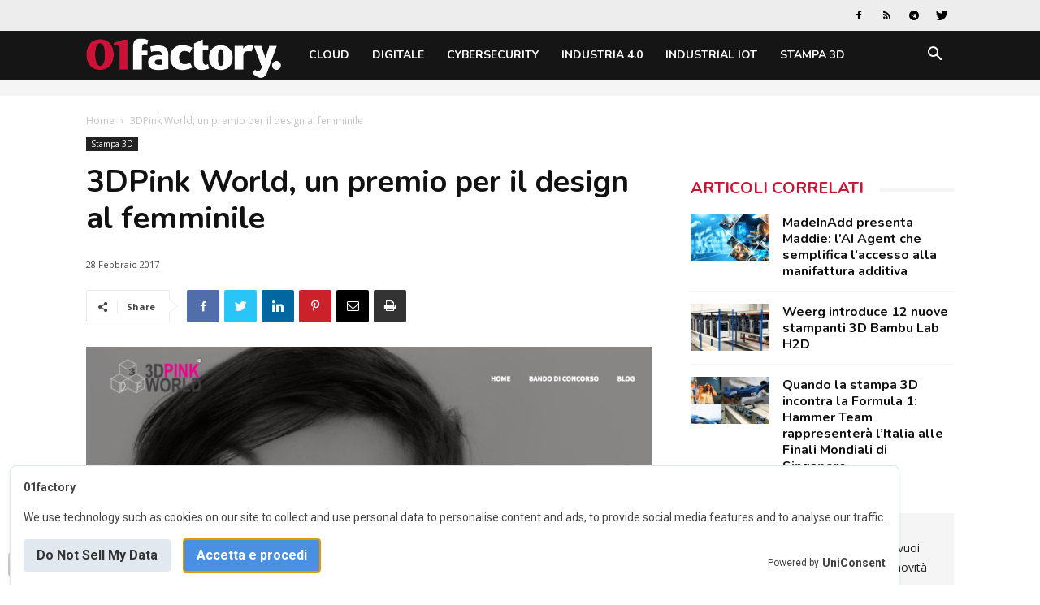

--- FILE ---
content_type: text/html; charset=UTF-8
request_url: https://www.01factory.it/3dpink-world-premio-design/
body_size: 25210
content:
<!doctype html >
<!--[if IE 8]>    <html class="ie8" lang="en"> <![endif]-->
<!--[if IE 9]>    <html class="ie9" lang="en"> <![endif]-->
<!--[if gt IE 8]><!--> <html lang="it-IT"> <!--<![endif]-->
<head>
    <title>3DPink World, un premio per il design al femminile | 01factory</title>
    <meta charset="UTF-8" />
    <meta name="viewport" content="width=device-width, initial-scale=1.0">
    <link rel="pingback" href="https://www.01factory.it/xmlrpc.php" />
    <script>
window.__unic_config_v2 = {"unic_enable_iab":"v2","unic_region":"eu","unic_language":"IT","unic_company":"01factory","unic_logo":"","unic_policy_url":"https:\/\/www.tecnichenuove.com\/privacy","unic_type":"bar","unic_enable_gdpr":"yes","unic_enable_ccpa":"no","publisherCountryCode":"DE"};
window.wp_consent_type = 'optin';
</script>
<script data-nowprocket type="text/javascript">
!function(){var i,r,o;i="__tcfapiLocator",r=[],(o=window.frames[i])||(function e(){var t=window.document,a=!!o;if(!a)if(t.body){var n=t.createElement("iframe");n.style.cssText="display:none",n.name=i,t.body.appendChild(n)}else setTimeout(e,50);return!a}(),window.__tcfapi=function(){for(var e,t=[],a=0;a<arguments.length;a++)t[a]=arguments[a];if(!t.length)return r;if("setGdprApplies"===t[0])3<t.length&&2===parseInt(t[1],10)&&"boolean"==typeof t[3]&&(e=t[3],"function"==typeof t[2]&&t[2]("set",!0));else if("ping"===t[0]){var n={gdprApplies:e,cmpLoaded:!1,cmpStatus:"stub"};"function"==typeof t[2]&&t[2](n,!0)}else r.push(t)},window.addEventListener("message",function(n){var i="string"==typeof n.data,e={};try{e=i?JSON.parse(n.data):n.data}catch(e){}var r=e.__tcfapiCall;r&&window.__tcfapi(r.command,r.version,function(e,t){var a={__tcfapiReturn:{returnValue:e,success:t,callId:r.callId}};i&&(a=JSON.stringify(a)),n.source.postMessage(a,"*")},r.parameter)},!1))}();
!function(){var i,n,s;i="__uspapiLocator",n=[],(s=window.frames[i])||(function a(){var e=window.document,n=!!s;if(!s)if(e.body){var t=e.createElement("iframe");t.style.cssText="display:none",t.name=i,e.body.appendChild(t)}else setTimeout(a,50);return!n}(),window.__uspapi=function(){for(var a=[],e=0;e<arguments.length;e++)a[e]=arguments[e];if(!a.length)return n;"ping"===a[0]?"function"==typeof a[2]&&a[2]({cmpLoaded:!1,cmpStatus:"stub"},!0):n.push(a)},window.addEventListener("message",function(t){var i="string"==typeof t.data,a={};try{a=i?JSON.parse(t.data):t.data}catch(a){}var s=a.__uspapiCall;s&&window.__uspapi(s.command,s.version,function(a,e){var n={__uspapiReturn:{returnValue:a,success:e,callId:s.callId}};i&&(n=JSON.stringify(n)),t.source.postMessage(n,"*")},s.parameter)},!1))}();
window.__gpp_addFrame=function(e){if(!window.frames[e])if(document.body){var t=document.createElement("iframe");t.style.cssText="display:none",t.name=e,document.body.appendChild(t)}else window.setTimeout(window.__gpp_addFrame,50,e)},window.__gpp_stub=function(){var e=arguments;if(__gpp.queue=__gpp.queue||[],__gpp.events=__gpp.events||[],!e.length||1==e.length&&"queue"==e[0])return __gpp.queue;if(1==e.length&&"events"==e[0])return __gpp.events;var t=e[0],p=1<e.length?e[1]:null,s=2<e.length?e[2]:null;if("ping"===t)p&&p({gppVersion:"1.1",cmpStatus:"stub",cmpDisplayStatus:"hidden",signalStatus:"not ready",supportedAPIs:["2:tcfeuv2","5:tcfcav1","6:uspv1","7:usnatv1","8:uscav1","9:usvav1","10:uscov1","11:usutv1","12:usctv1"],cmpId:0,sectionList:[],applicableSections:[-1],gppString:"",parsedSections:{}},!0);else if("addEventListener"===t){"lastId"in __gpp||(__gpp.lastId=0),__gpp.lastId++;var n=__gpp.lastId;__gpp.events.push({id:n,callback:p,parameter:s}),p({eventName:"listenerRegistered",listenerId:n,data:!0,pingData:{gppVersion:"1.1",cmpStatus:"stub",cmpDisplayStatus:"hidden",signalStatus:"not ready",supportedAPIs:["2:tcfeuv2","5:tcfcav1","6:uspv1","7:usnatv1","8:uscav1","9:usvav1","10:uscov1","11:usutv1","12:usctv1"],cmpId:0,sectionList:[],applicableSections:[-1],gppString:"",parsedSections:{}}},!0)}else if("removeEventListener"===t){for(var a=!1,i=0;i<__gpp.events.length;i++)if(__gpp.events[i].id==s){__gpp.events.splice(i,1),a=!0;break}p({eventName:"listenerRemoved",listenerId:s,data:a,pingData:{gppVersion:"1.1",cmpStatus:"stub",cmpDisplayStatus:"hidden",signalStatus:"not ready",supportedAPIs:["2:tcfeuv2","5:tcfcav1","6:uspv1","7:usnatv1","8:uscav1","9:usvav1","10:uscov1","11:usutv1","12:usctv1"],cmpId:0,sectionList:[],applicableSections:[-1],gppString:"",parsedSections:{}}},!0)}else"hasSection"===t?p(!1,!0):"getSection"===t||"getField"===t?p(null,!0):__gpp.queue.push([].slice.apply(e))},window.__gpp_msghandler=function(s){var n="string"==typeof s.data;try{var t=n?JSON.parse(s.data):s.data}catch(e){t=null}if("object"==typeof t&&null!==t&&"__gppCall"in t){var a=t.__gppCall;window.__gpp(a.command,function(e,t){var p={__gppReturn:{returnValue:e,success:t,callId:a.callId}};s.source.postMessage(n?JSON.stringify(p):p,"*")},"parameter"in a?a.parameter:null,"version"in a?a.version:"1.1")}},"__gpp"in window&&"function"==typeof window.__gpp||(window.__gpp=window.__gpp_stub,window.addEventListener("message",window.__gpp_msghandler,!1),window.__gpp_addFrame("__gppLocator"));
window.gtag||(window.dataLayer=window.dataLayer||[],window.gtag=function(){window.dataLayer.push(arguments)}),window.gtag("set","developer_id.dZTcxZD",!0),window.gtag("consent","default",{ad_storage:"denied",functionality_storage:"denied",personalization_storage:"denied",analytics_storage:"denied",ad_user_data:"denied",ad_personalization:"denied",security_storage:"granted",wait_for_update:3e3}),window.gtag("set","ads_data_redaction",!0),window.gtag("set","url_passthrough",!1);
</script>
<script data-nowprocket async data-cfasync='false' src='https://cmp.uniconsent.com/v2/85d3bd683e/cmp.js'></script>
<meta name='robots' content='index, follow, max-image-preview:large, max-snippet:-1, max-video-preview:-1' />
<meta property="og:image" content="https://static.tecnichenuove.it/01factory/2017/02/Schermata-2017-02-27-alle-09.10.13.png" /><link rel="icon" type="image/png" href="https://static.tecnichenuove.it/01factory/2025/11/favicon001-1.png"><link rel="apple-touch-icon-precomposed" sizes="76x76" href="/wp-content/uploads/sites/25/2021/11/01net_i512.png"/><link rel="apple-touch-icon-precomposed" sizes="120x120" href="/wp-content/uploads/sites/25/2021/11/01net_i120.png"/><link rel="apple-touch-icon-precomposed" sizes="152x152" href="/wp-content/uploads/sites/25/2021/11/01net_i152.png"/><link rel="apple-touch-icon-precomposed" sizes="114x114" href="/wp-content/uploads/sites/25/2021/11/01net_i114.png"/><link rel="apple-touch-icon-precomposed" sizes="144x144" href="/wp-content/uploads/sites/25/2021/11/01net_i144.png"/>
	<!-- This site is optimized with the Yoast SEO plugin v26.7 - https://yoast.com/wordpress/plugins/seo/ -->
	<meta name="description" content="Prima edizione del premio 3DPink World Contest, dedicato alla valorizzazione del lavoro e dell’ingegno femminile. In palio una stampante 3D Zortrax M200" />
	<link rel="canonical" href="https://www.01factory.it/3dpink-world-premio-design/" />
	<meta property="og:locale" content="it_IT" />
	<meta property="og:type" content="article" />
	<meta property="og:title" content="3DPink World, un premio per il design al femminile | 01factory" />
	<meta property="og:description" content="Prima edizione del premio 3DPink World Contest, dedicato alla valorizzazione del lavoro e dell’ingegno femminile. In palio una stampante 3D Zortrax M200" />
	<meta property="og:url" content="https://www.01factory.it/3dpink-world-premio-design/" />
	<meta property="og:site_name" content="01factory" />
	<meta property="article:published_time" content="2017-02-28T07:13:36+00:00" />
	<meta property="article:modified_time" content="2021-11-18T14:24:29+00:00" />
	<meta property="og:image" content="https://static.tecnichenuove.it/01factory/2017/02/Schermata-2017-02-27-alle-09.10.13.png" />
	<meta property="og:image:width" content="2462" />
	<meta property="og:image:height" content="1254" />
	<meta property="og:image:type" content="image/png" />
	<meta name="author" content="Dario Colombo" />
	<meta name="twitter:label1" content="Scritto da" />
	<meta name="twitter:data1" content="Dario Colombo" />
	<meta name="twitter:label2" content="Tempo di lettura stimato" />
	<meta name="twitter:data2" content="4 minuti" />
	<script type="application/ld+json" class="yoast-schema-graph">{"@context":"https://schema.org","@graph":[{"@type":"Article","@id":"https://www.01factory.it/3dpink-world-premio-design/#article","isPartOf":{"@id":"https://www.01factory.it/3dpink-world-premio-design/"},"author":{"name":"Dario Colombo","@id":"https://www.01factory.it/#/schema/person/92cac57762b08e073906ea35660995fc"},"headline":"3DPink World, un premio per il design al femminile","datePublished":"2017-02-28T07:13:36+00:00","dateModified":"2021-11-18T14:24:29+00:00","mainEntityOfPage":{"@id":"https://www.01factory.it/3dpink-world-premio-design/"},"wordCount":746,"commentCount":0,"publisher":{"@id":"https://www.01factory.it/#organization"},"image":{"@id":"https://www.01factory.it/3dpink-world-premio-design/#primaryimage"},"thumbnailUrl":"https://static.tecnichenuove.it/01factory/2017/02/Schermata-2017-02-27-alle-09.10.13.png","keywords":["arte e design","design"],"articleSection":["Stampa 3D"],"inLanguage":"it-IT","potentialAction":[{"@type":"CommentAction","name":"Comment","target":["https://www.01factory.it/3dpink-world-premio-design/#respond"]}]},{"@type":"WebPage","@id":"https://www.01factory.it/3dpink-world-premio-design/","url":"https://www.01factory.it/3dpink-world-premio-design/","name":"3DPink World, un premio per il design al femminile | 01factory","isPartOf":{"@id":"https://www.01factory.it/#website"},"primaryImageOfPage":{"@id":"https://www.01factory.it/3dpink-world-premio-design/#primaryimage"},"image":{"@id":"https://www.01factory.it/3dpink-world-premio-design/#primaryimage"},"thumbnailUrl":"https://static.tecnichenuove.it/01factory/2017/02/Schermata-2017-02-27-alle-09.10.13.png","datePublished":"2017-02-28T07:13:36+00:00","dateModified":"2021-11-18T14:24:29+00:00","description":"Prima edizione del premio 3DPink World Contest, dedicato alla valorizzazione del lavoro e dell’ingegno femminile. In palio una stampante 3D Zortrax M200","breadcrumb":{"@id":"https://www.01factory.it/3dpink-world-premio-design/#breadcrumb"},"inLanguage":"it-IT","potentialAction":[{"@type":"ReadAction","target":["https://www.01factory.it/3dpink-world-premio-design/"]}]},{"@type":"ImageObject","inLanguage":"it-IT","@id":"https://www.01factory.it/3dpink-world-premio-design/#primaryimage","url":"https://static.tecnichenuove.it/01factory/2017/02/Schermata-2017-02-27-alle-09.10.13.png","contentUrl":"https://static.tecnichenuove.it/01factory/2017/02/Schermata-2017-02-27-alle-09.10.13.png","width":2462,"height":1254},{"@type":"BreadcrumbList","@id":"https://www.01factory.it/3dpink-world-premio-design/#breadcrumb","itemListElement":[{"@type":"ListItem","position":1,"name":"Home","item":"https://www.01factory.it/"},{"@type":"ListItem","position":2,"name":"Stampa 3D","item":"https://www.01factory.it/category/stampa-3d/"},{"@type":"ListItem","position":3,"name":"3DPink World, un premio per il design al femminile"}]},{"@type":"WebSite","@id":"https://www.01factory.it/#website","url":"https://www.01factory.it/","name":"01factory","description":"","publisher":{"@id":"https://www.01factory.it/#organization"},"potentialAction":[{"@type":"SearchAction","target":{"@type":"EntryPoint","urlTemplate":"https://www.01factory.it/?s={search_term_string}"},"query-input":{"@type":"PropertyValueSpecification","valueRequired":true,"valueName":"search_term_string"}}],"inLanguage":"it-IT"},{"@type":"Organization","@id":"https://www.01factory.it/#organization","name":"01factory","url":"https://www.01factory.it/","logo":{"@type":"ImageObject","inLanguage":"it-IT","@id":"https://www.01factory.it/#/schema/logo/image/","url":"https://static.tecnichenuove.it/01factory/2025/11/01Factory.png","contentUrl":"https://static.tecnichenuove.it/01factory/2025/11/01Factory.png","width":600,"height":121,"caption":"01factory"},"image":{"@id":"https://www.01factory.it/#/schema/logo/image/"}},{"@type":"Person","@id":"https://www.01factory.it/#/schema/person/92cac57762b08e073906ea35660995fc","name":"Dario Colombo","image":{"@type":"ImageObject","inLanguage":"it-IT","@id":"https://www.01factory.it/#/schema/person/image/","url":"https://secure.gravatar.com/avatar/0591b4152624bb71872f4907283ee5aa67895846224f082c6238b4be7c8031e3?s=96&d=mm&r=g","contentUrl":"https://secure.gravatar.com/avatar/0591b4152624bb71872f4907283ee5aa67895846224f082c6238b4be7c8031e3?s=96&d=mm&r=g","caption":"Dario Colombo"},"url":"https://www.01factory.it/author/dcolombo/"}]}</script>
	<!-- / Yoast SEO plugin. -->


<link rel='dns-prefetch' href='//fonts.googleapis.com' />
<link rel="alternate" type="application/rss+xml" title="01factory &raquo; Feed" href="https://www.01factory.it/feed/" />
<link rel="alternate" type="application/rss+xml" title="01factory &raquo; Feed dei commenti" href="https://www.01factory.it/comments/feed/" />
<link rel="alternate" type="application/rss+xml" title="01factory &raquo; 3DPink World, un premio per il design al femminile Feed dei commenti" href="https://www.01factory.it/3dpink-world-premio-design/feed/" />
<link rel="alternate" title="oEmbed (JSON)" type="application/json+oembed" href="https://www.01factory.it/wp-json/oembed/1.0/embed?url=https%3A%2F%2Fwww.01factory.it%2F3dpink-world-premio-design%2F" />
<link rel="alternate" title="oEmbed (XML)" type="text/xml+oembed" href="https://www.01factory.it/wp-json/oembed/1.0/embed?url=https%3A%2F%2Fwww.01factory.it%2F3dpink-world-premio-design%2F&#038;format=xml" />
<style id='wp-img-auto-sizes-contain-inline-css' type='text/css'>
img:is([sizes=auto i],[sizes^="auto," i]){contain-intrinsic-size:3000px 1500px}
/*# sourceURL=wp-img-auto-sizes-contain-inline-css */
</style>
<style id='wp-emoji-styles-inline-css' type='text/css'>

	img.wp-smiley, img.emoji {
		display: inline !important;
		border: none !important;
		box-shadow: none !important;
		height: 1em !important;
		width: 1em !important;
		margin: 0 0.07em !important;
		vertical-align: -0.1em !important;
		background: none !important;
		padding: 0 !important;
	}
/*# sourceURL=wp-emoji-styles-inline-css */
</style>
<link rel='stylesheet' id='wp-block-library-css' href='https://www.01factory.it/wp-includes/css/dist/block-library/style.min.css?ver=6.9' type='text/css' media='all' />
<style id='global-styles-inline-css' type='text/css'>
:root{--wp--preset--aspect-ratio--square: 1;--wp--preset--aspect-ratio--4-3: 4/3;--wp--preset--aspect-ratio--3-4: 3/4;--wp--preset--aspect-ratio--3-2: 3/2;--wp--preset--aspect-ratio--2-3: 2/3;--wp--preset--aspect-ratio--16-9: 16/9;--wp--preset--aspect-ratio--9-16: 9/16;--wp--preset--color--black: #000000;--wp--preset--color--cyan-bluish-gray: #abb8c3;--wp--preset--color--white: #ffffff;--wp--preset--color--pale-pink: #f78da7;--wp--preset--color--vivid-red: #cf2e2e;--wp--preset--color--luminous-vivid-orange: #ff6900;--wp--preset--color--luminous-vivid-amber: #fcb900;--wp--preset--color--light-green-cyan: #7bdcb5;--wp--preset--color--vivid-green-cyan: #00d084;--wp--preset--color--pale-cyan-blue: #8ed1fc;--wp--preset--color--vivid-cyan-blue: #0693e3;--wp--preset--color--vivid-purple: #9b51e0;--wp--preset--gradient--vivid-cyan-blue-to-vivid-purple: linear-gradient(135deg,rgb(6,147,227) 0%,rgb(155,81,224) 100%);--wp--preset--gradient--light-green-cyan-to-vivid-green-cyan: linear-gradient(135deg,rgb(122,220,180) 0%,rgb(0,208,130) 100%);--wp--preset--gradient--luminous-vivid-amber-to-luminous-vivid-orange: linear-gradient(135deg,rgb(252,185,0) 0%,rgb(255,105,0) 100%);--wp--preset--gradient--luminous-vivid-orange-to-vivid-red: linear-gradient(135deg,rgb(255,105,0) 0%,rgb(207,46,46) 100%);--wp--preset--gradient--very-light-gray-to-cyan-bluish-gray: linear-gradient(135deg,rgb(238,238,238) 0%,rgb(169,184,195) 100%);--wp--preset--gradient--cool-to-warm-spectrum: linear-gradient(135deg,rgb(74,234,220) 0%,rgb(151,120,209) 20%,rgb(207,42,186) 40%,rgb(238,44,130) 60%,rgb(251,105,98) 80%,rgb(254,248,76) 100%);--wp--preset--gradient--blush-light-purple: linear-gradient(135deg,rgb(255,206,236) 0%,rgb(152,150,240) 100%);--wp--preset--gradient--blush-bordeaux: linear-gradient(135deg,rgb(254,205,165) 0%,rgb(254,45,45) 50%,rgb(107,0,62) 100%);--wp--preset--gradient--luminous-dusk: linear-gradient(135deg,rgb(255,203,112) 0%,rgb(199,81,192) 50%,rgb(65,88,208) 100%);--wp--preset--gradient--pale-ocean: linear-gradient(135deg,rgb(255,245,203) 0%,rgb(182,227,212) 50%,rgb(51,167,181) 100%);--wp--preset--gradient--electric-grass: linear-gradient(135deg,rgb(202,248,128) 0%,rgb(113,206,126) 100%);--wp--preset--gradient--midnight: linear-gradient(135deg,rgb(2,3,129) 0%,rgb(40,116,252) 100%);--wp--preset--font-size--small: 11px;--wp--preset--font-size--medium: 20px;--wp--preset--font-size--large: 32px;--wp--preset--font-size--x-large: 42px;--wp--preset--font-size--regular: 15px;--wp--preset--font-size--larger: 50px;--wp--preset--spacing--20: 0.44rem;--wp--preset--spacing--30: 0.67rem;--wp--preset--spacing--40: 1rem;--wp--preset--spacing--50: 1.5rem;--wp--preset--spacing--60: 2.25rem;--wp--preset--spacing--70: 3.38rem;--wp--preset--spacing--80: 5.06rem;--wp--preset--shadow--natural: 6px 6px 9px rgba(0, 0, 0, 0.2);--wp--preset--shadow--deep: 12px 12px 50px rgba(0, 0, 0, 0.4);--wp--preset--shadow--sharp: 6px 6px 0px rgba(0, 0, 0, 0.2);--wp--preset--shadow--outlined: 6px 6px 0px -3px rgb(255, 255, 255), 6px 6px rgb(0, 0, 0);--wp--preset--shadow--crisp: 6px 6px 0px rgb(0, 0, 0);}:where(.is-layout-flex){gap: 0.5em;}:where(.is-layout-grid){gap: 0.5em;}body .is-layout-flex{display: flex;}.is-layout-flex{flex-wrap: wrap;align-items: center;}.is-layout-flex > :is(*, div){margin: 0;}body .is-layout-grid{display: grid;}.is-layout-grid > :is(*, div){margin: 0;}:where(.wp-block-columns.is-layout-flex){gap: 2em;}:where(.wp-block-columns.is-layout-grid){gap: 2em;}:where(.wp-block-post-template.is-layout-flex){gap: 1.25em;}:where(.wp-block-post-template.is-layout-grid){gap: 1.25em;}.has-black-color{color: var(--wp--preset--color--black) !important;}.has-cyan-bluish-gray-color{color: var(--wp--preset--color--cyan-bluish-gray) !important;}.has-white-color{color: var(--wp--preset--color--white) !important;}.has-pale-pink-color{color: var(--wp--preset--color--pale-pink) !important;}.has-vivid-red-color{color: var(--wp--preset--color--vivid-red) !important;}.has-luminous-vivid-orange-color{color: var(--wp--preset--color--luminous-vivid-orange) !important;}.has-luminous-vivid-amber-color{color: var(--wp--preset--color--luminous-vivid-amber) !important;}.has-light-green-cyan-color{color: var(--wp--preset--color--light-green-cyan) !important;}.has-vivid-green-cyan-color{color: var(--wp--preset--color--vivid-green-cyan) !important;}.has-pale-cyan-blue-color{color: var(--wp--preset--color--pale-cyan-blue) !important;}.has-vivid-cyan-blue-color{color: var(--wp--preset--color--vivid-cyan-blue) !important;}.has-vivid-purple-color{color: var(--wp--preset--color--vivid-purple) !important;}.has-black-background-color{background-color: var(--wp--preset--color--black) !important;}.has-cyan-bluish-gray-background-color{background-color: var(--wp--preset--color--cyan-bluish-gray) !important;}.has-white-background-color{background-color: var(--wp--preset--color--white) !important;}.has-pale-pink-background-color{background-color: var(--wp--preset--color--pale-pink) !important;}.has-vivid-red-background-color{background-color: var(--wp--preset--color--vivid-red) !important;}.has-luminous-vivid-orange-background-color{background-color: var(--wp--preset--color--luminous-vivid-orange) !important;}.has-luminous-vivid-amber-background-color{background-color: var(--wp--preset--color--luminous-vivid-amber) !important;}.has-light-green-cyan-background-color{background-color: var(--wp--preset--color--light-green-cyan) !important;}.has-vivid-green-cyan-background-color{background-color: var(--wp--preset--color--vivid-green-cyan) !important;}.has-pale-cyan-blue-background-color{background-color: var(--wp--preset--color--pale-cyan-blue) !important;}.has-vivid-cyan-blue-background-color{background-color: var(--wp--preset--color--vivid-cyan-blue) !important;}.has-vivid-purple-background-color{background-color: var(--wp--preset--color--vivid-purple) !important;}.has-black-border-color{border-color: var(--wp--preset--color--black) !important;}.has-cyan-bluish-gray-border-color{border-color: var(--wp--preset--color--cyan-bluish-gray) !important;}.has-white-border-color{border-color: var(--wp--preset--color--white) !important;}.has-pale-pink-border-color{border-color: var(--wp--preset--color--pale-pink) !important;}.has-vivid-red-border-color{border-color: var(--wp--preset--color--vivid-red) !important;}.has-luminous-vivid-orange-border-color{border-color: var(--wp--preset--color--luminous-vivid-orange) !important;}.has-luminous-vivid-amber-border-color{border-color: var(--wp--preset--color--luminous-vivid-amber) !important;}.has-light-green-cyan-border-color{border-color: var(--wp--preset--color--light-green-cyan) !important;}.has-vivid-green-cyan-border-color{border-color: var(--wp--preset--color--vivid-green-cyan) !important;}.has-pale-cyan-blue-border-color{border-color: var(--wp--preset--color--pale-cyan-blue) !important;}.has-vivid-cyan-blue-border-color{border-color: var(--wp--preset--color--vivid-cyan-blue) !important;}.has-vivid-purple-border-color{border-color: var(--wp--preset--color--vivid-purple) !important;}.has-vivid-cyan-blue-to-vivid-purple-gradient-background{background: var(--wp--preset--gradient--vivid-cyan-blue-to-vivid-purple) !important;}.has-light-green-cyan-to-vivid-green-cyan-gradient-background{background: var(--wp--preset--gradient--light-green-cyan-to-vivid-green-cyan) !important;}.has-luminous-vivid-amber-to-luminous-vivid-orange-gradient-background{background: var(--wp--preset--gradient--luminous-vivid-amber-to-luminous-vivid-orange) !important;}.has-luminous-vivid-orange-to-vivid-red-gradient-background{background: var(--wp--preset--gradient--luminous-vivid-orange-to-vivid-red) !important;}.has-very-light-gray-to-cyan-bluish-gray-gradient-background{background: var(--wp--preset--gradient--very-light-gray-to-cyan-bluish-gray) !important;}.has-cool-to-warm-spectrum-gradient-background{background: var(--wp--preset--gradient--cool-to-warm-spectrum) !important;}.has-blush-light-purple-gradient-background{background: var(--wp--preset--gradient--blush-light-purple) !important;}.has-blush-bordeaux-gradient-background{background: var(--wp--preset--gradient--blush-bordeaux) !important;}.has-luminous-dusk-gradient-background{background: var(--wp--preset--gradient--luminous-dusk) !important;}.has-pale-ocean-gradient-background{background: var(--wp--preset--gradient--pale-ocean) !important;}.has-electric-grass-gradient-background{background: var(--wp--preset--gradient--electric-grass) !important;}.has-midnight-gradient-background{background: var(--wp--preset--gradient--midnight) !important;}.has-small-font-size{font-size: var(--wp--preset--font-size--small) !important;}.has-medium-font-size{font-size: var(--wp--preset--font-size--medium) !important;}.has-large-font-size{font-size: var(--wp--preset--font-size--large) !important;}.has-x-large-font-size{font-size: var(--wp--preset--font-size--x-large) !important;}
/*# sourceURL=global-styles-inline-css */
</style>

<style id='classic-theme-styles-inline-css' type='text/css'>
/*! This file is auto-generated */
.wp-block-button__link{color:#fff;background-color:#32373c;border-radius:9999px;box-shadow:none;text-decoration:none;padding:calc(.667em + 2px) calc(1.333em + 2px);font-size:1.125em}.wp-block-file__button{background:#32373c;color:#fff;text-decoration:none}
/*# sourceURL=/wp-includes/css/classic-themes.min.css */
</style>
<link rel='stylesheet' id='mediaelement-css' href='https://www.01factory.it/wp-includes/js/mediaelement/mediaelementplayer-legacy.min.css?ver=4.2.17' type='text/css' media='all' />
<link rel='stylesheet' id='wp-mediaelement-css' href='https://www.01factory.it/wp-includes/js/mediaelement/wp-mediaelement.min.css?ver=6.9' type='text/css' media='all' />
<link rel='stylesheet' id='view_editor_gutenberg_frontend_assets-css' href='https://www.01factory.it/wp-content/plugins/wp-views/public/css/views-frontend.css?ver=3.6.21' type='text/css' media='all' />
<style id='view_editor_gutenberg_frontend_assets-inline-css' type='text/css'>
.wpv-sort-list-dropdown.wpv-sort-list-dropdown-style-default > span.wpv-sort-list,.wpv-sort-list-dropdown.wpv-sort-list-dropdown-style-default .wpv-sort-list-item {border-color: #cdcdcd;}.wpv-sort-list-dropdown.wpv-sort-list-dropdown-style-default .wpv-sort-list-item a {color: #444;background-color: #fff;}.wpv-sort-list-dropdown.wpv-sort-list-dropdown-style-default a:hover,.wpv-sort-list-dropdown.wpv-sort-list-dropdown-style-default a:focus {color: #000;background-color: #eee;}.wpv-sort-list-dropdown.wpv-sort-list-dropdown-style-default .wpv-sort-list-item.wpv-sort-list-current a {color: #000;background-color: #eee;}
.wpv-sort-list-dropdown.wpv-sort-list-dropdown-style-default > span.wpv-sort-list,.wpv-sort-list-dropdown.wpv-sort-list-dropdown-style-default .wpv-sort-list-item {border-color: #cdcdcd;}.wpv-sort-list-dropdown.wpv-sort-list-dropdown-style-default .wpv-sort-list-item a {color: #444;background-color: #fff;}.wpv-sort-list-dropdown.wpv-sort-list-dropdown-style-default a:hover,.wpv-sort-list-dropdown.wpv-sort-list-dropdown-style-default a:focus {color: #000;background-color: #eee;}.wpv-sort-list-dropdown.wpv-sort-list-dropdown-style-default .wpv-sort-list-item.wpv-sort-list-current a {color: #000;background-color: #eee;}.wpv-sort-list-dropdown.wpv-sort-list-dropdown-style-grey > span.wpv-sort-list,.wpv-sort-list-dropdown.wpv-sort-list-dropdown-style-grey .wpv-sort-list-item {border-color: #cdcdcd;}.wpv-sort-list-dropdown.wpv-sort-list-dropdown-style-grey .wpv-sort-list-item a {color: #444;background-color: #eeeeee;}.wpv-sort-list-dropdown.wpv-sort-list-dropdown-style-grey a:hover,.wpv-sort-list-dropdown.wpv-sort-list-dropdown-style-grey a:focus {color: #000;background-color: #e5e5e5;}.wpv-sort-list-dropdown.wpv-sort-list-dropdown-style-grey .wpv-sort-list-item.wpv-sort-list-current a {color: #000;background-color: #e5e5e5;}
.wpv-sort-list-dropdown.wpv-sort-list-dropdown-style-default > span.wpv-sort-list,.wpv-sort-list-dropdown.wpv-sort-list-dropdown-style-default .wpv-sort-list-item {border-color: #cdcdcd;}.wpv-sort-list-dropdown.wpv-sort-list-dropdown-style-default .wpv-sort-list-item a {color: #444;background-color: #fff;}.wpv-sort-list-dropdown.wpv-sort-list-dropdown-style-default a:hover,.wpv-sort-list-dropdown.wpv-sort-list-dropdown-style-default a:focus {color: #000;background-color: #eee;}.wpv-sort-list-dropdown.wpv-sort-list-dropdown-style-default .wpv-sort-list-item.wpv-sort-list-current a {color: #000;background-color: #eee;}.wpv-sort-list-dropdown.wpv-sort-list-dropdown-style-grey > span.wpv-sort-list,.wpv-sort-list-dropdown.wpv-sort-list-dropdown-style-grey .wpv-sort-list-item {border-color: #cdcdcd;}.wpv-sort-list-dropdown.wpv-sort-list-dropdown-style-grey .wpv-sort-list-item a {color: #444;background-color: #eeeeee;}.wpv-sort-list-dropdown.wpv-sort-list-dropdown-style-grey a:hover,.wpv-sort-list-dropdown.wpv-sort-list-dropdown-style-grey a:focus {color: #000;background-color: #e5e5e5;}.wpv-sort-list-dropdown.wpv-sort-list-dropdown-style-grey .wpv-sort-list-item.wpv-sort-list-current a {color: #000;background-color: #e5e5e5;}.wpv-sort-list-dropdown.wpv-sort-list-dropdown-style-blue > span.wpv-sort-list,.wpv-sort-list-dropdown.wpv-sort-list-dropdown-style-blue .wpv-sort-list-item {border-color: #0099cc;}.wpv-sort-list-dropdown.wpv-sort-list-dropdown-style-blue .wpv-sort-list-item a {color: #444;background-color: #cbddeb;}.wpv-sort-list-dropdown.wpv-sort-list-dropdown-style-blue a:hover,.wpv-sort-list-dropdown.wpv-sort-list-dropdown-style-blue a:focus {color: #000;background-color: #95bedd;}.wpv-sort-list-dropdown.wpv-sort-list-dropdown-style-blue .wpv-sort-list-item.wpv-sort-list-current a {color: #000;background-color: #95bedd;}
/*# sourceURL=view_editor_gutenberg_frontend_assets-inline-css */
</style>
<link rel='stylesheet' id='zu-fonts-css' href='https://fonts.googleapis.com/css?family=Nunito%3A700%7COpen+Sans%3A300i%2C400%2C400i%2C700%2C700i&#038;display=swap&#038;ver=6.9' type='text/css' media='all' />
<link rel='stylesheet' id='td-theme-css' href='https://www.01factory.it/wp-content/themes/Newspaper-9.6/style.min.css?ver=9.6' type='text/css' media='all' />
<link rel='stylesheet' id='main-css' href='https://www.01factory.it/wp-content/themes/newspaper-network-9.6/css/main.css?ver=9.6.1' type='text/css' media='all' />
<link rel='stylesheet' id='zerouno-css' href='https://www.01factory.it/wp-content/plugins/newspaper-theme-01net/css/zerouno.css?ver=0.0.8' type='text/css' media='all' />
<link rel='stylesheet' id='td-plugin-multi-purpose-css' href='https://www.01factory.it/wp-content/plugins/td-composer/td-multi-purpose/style.css?ver=3328da2481dfce47ccb29fd8f8bc649a' type='text/css' media='all' />
<link rel='stylesheet' id='google-fonts-style-css' href='https://fonts.googleapis.com/css?family=Nunito%3A400%2C700%7COpen+Sans%3A300italic%2C400%2C400italic%2C600%2C600italic%2C700%7CRoboto%3A300%2C400%2C400italic%2C500%2C500italic%2C700%2C900&#038;ver=9.6' type='text/css' media='all' />
<link rel='stylesheet' id='tdb_front_style-css' href='https://www.01factory.it/wp-content/plugins/td-cloud-library/assets/css/tdb_less_front.css?ver=63d427d0bf1ccf261a43d975fb1dddb0' type='text/css' media='all' />
<script type="text/javascript" src="https://www.01factory.it/wp-content/plugins/wp-views/vendor/toolset/common-es/public/toolset-common-es-frontend.js?ver=175000" id="toolset-common-es-frontend-js"></script>
<script type="text/javascript" src="https://www.01factory.it/wp-includes/js/jquery/jquery.min.js?ver=3.7.1" id="jquery-core-js"></script>
<script type="text/javascript" src="https://www.01factory.it/wp-includes/js/jquery/jquery-migrate.min.js?ver=3.4.1" id="jquery-migrate-js"></script>
<link rel="https://api.w.org/" href="https://www.01factory.it/wp-json/" /><link rel="alternate" title="JSON" type="application/json" href="https://www.01factory.it/wp-json/wp/v2/posts/10007934" /><link rel="EditURI" type="application/rsd+xml" title="RSD" href="https://www.01factory.it/xmlrpc.php?rsd" />
<meta name="generator" content="WordPress 6.9" />
<link rel='shortlink' href='https://www.01factory.it/?p=10007934' />

<!-- NBM_Retargeting HEAD BEGIN (fb) for www.01factory.it -->

<!-- BEGIN: tag_fb_nbm -->
<!-- Facebook Pixel Code -->
<script>
!function(f,b,e,v,n,t,s){if(f.fbq)return;n=f.fbq=function(){n.callMethod?
n.callMethod.apply(n,arguments):n.queue.push(arguments)};if(!f._fbq)f._fbq=n;
n.push=n;n.loaded=!0;n.version='2.0';n.queue=[];t=b.createElement(e);t.async=!0;
t.src=v;s=b.getElementsByTagName(e)[0];s.parentNode.insertBefore(t,s)}(window,
document,'script','//connect.facebook.net/en_US/fbevents.js');

fbq('init', '1126676760698405');
fbq('track', "PageView");</script>
<noscript><img height="1" width="1" style="display:none"
src="https://www.facebook.com/tr?id=1126676760698405&ev=PageView&noscript=1"
/></noscript>
<!-- End Facebook Pixel Code -->

<!-- END: tag_fb_nbm -->

<!-- BEGIN: tag_fb_tn -->
<!-- Facebook Pixel Code -->
<script>
!function(f,b,e,v,n,t,s){if(f.fbq)return;n=f.fbq=function(){n.callMethod?
n.callMethod.apply(n,arguments):n.queue.push(arguments)};if(!f._fbq)f._fbq=n;
n.push=n;n.loaded=!0;n.version='2.0';n.queue=[];t=b.createElement(e);t.async=!0;
t.src=v;s=b.getElementsByTagName(e)[0];s.parentNode.insertBefore(t,s)}(window,
document,'script','//connect.facebook.net/en_US/fbevents.js');

fbq('init', '994576847320083');
fbq('track', "PageView");</script>
<noscript><img height="1" width="1" style="display:none"
src="https://www.facebook.com/tr?id=994576847320083&ev=PageView&noscript=1"
/></noscript>
<!-- End Facebook Pixel Code -->

<!-- END: tag_fb_tn -->

<!-- BEGIN: tag_smart_01factory -->
<!-- Smart AdServer - tag per 01factory -->
<script type="application/javascript" src="https://ced.sascdn.com/tag/3130/smart.js" async></script>
<script type="application/javascript">
    var sas = sas || {};
    sas.cmd = sas.cmd || [];
    sas.cmd.push(function() {
        sas.setup({ networkid: 3130, domain: "https://www14.smartadserver.com", async: true });
    });
    sas.cmd.push(function() {
        sas.call("onecall", {
            siteId: 495576,
            pageId: 1550564,
            formats: [
                 { id: 71059 }
                ,{ id: 66524 }
                ,{ id: 66525 }
                ,{ id: 66523 }
                ,{ id: 67408 }
                ,{ id: 67409 }
                ,{ id: 66682 }
                ,{ id: 66648 }
                ,{ id: 87018 }
                ,{ id: 66736 }
                ,{ id: 66509 }
                ,{ id: 66522 }
                ,{ id: 87017 }
            ],
            target: ''
        });
    });
</script>
<!-- END: tag_smart_01factory -->

<!-- NBM_Retargeting HEAD END -->
    <script>
        window.tdb_globals = {"wpRestNonce":"081be17ea6","wpRestUrl":"https:\/\/www.01factory.it\/wp-json\/","permalinkStructure":"\/%postname%\/","isAjax":false,"isAdminBarShowing":false,"autoloadScrollPercent":50,"origPostEditUrl":null};
    </script>
    			<script>
				window.tdwGlobal = {"adminUrl":"https:\/\/www.01factory.it\/wp-admin\/","wpRestNonce":"081be17ea6","wpRestUrl":"https:\/\/www.01factory.it\/wp-json\/","permalinkStructure":"\/%postname%\/"};
			</script>
			<!--[if lt IE 9]><script src="https://cdnjs.cloudflare.com/ajax/libs/html5shiv/3.7.3/html5shiv.js"></script><![endif]-->
     <script> window.addEventListener("load",function(){ var c={script:false,link:false}; function ls(s) { if(!['script','link'].includes(s)||c[s]){return;}c[s]=true; var d=document,f=d.getElementsByTagName(s)[0],j=d.createElement(s); if(s==='script'){j.async=true;j.src='https://www.01factory.it/wp-content/plugins/wp-views/vendor/toolset/blocks/public/js/frontend.js?v=1.6.17';}else{ j.rel='stylesheet';j.href='https://www.01factory.it/wp-content/plugins/wp-views/vendor/toolset/blocks/public/css/style.css?v=1.6.17';} f.parentNode.insertBefore(j, f); }; function ex(){ls('script');ls('link')} window.addEventListener("scroll", ex, {once: true}); if (('IntersectionObserver' in window) && ('IntersectionObserverEntry' in window) && ('intersectionRatio' in window.IntersectionObserverEntry.prototype)) { var i = 0, fb = document.querySelectorAll("[class^='tb-']"), o = new IntersectionObserver(es => { es.forEach(e => { o.unobserve(e.target); if (e.intersectionRatio > 0) { ex();o.disconnect();}else{ i++;if(fb.length>i){o.observe(fb[i])}} }) }); if (fb.length) { o.observe(fb[i]) } } }) </script>
	<noscript>
		<link rel="stylesheet" href="https://www.01factory.it/wp-content/plugins/wp-views/vendor/toolset/blocks/public/css/style.css">
	</noscript>
<!-- JS generated by theme -->

<script>
    
    

	    var tdBlocksArray = []; //here we store all the items for the current page

	    //td_block class - each ajax block uses a object of this class for requests
	    function tdBlock() {
		    this.id = '';
		    this.block_type = 1; //block type id (1-234 etc)
		    this.atts = '';
		    this.td_column_number = '';
		    this.td_current_page = 1; //
		    this.post_count = 0; //from wp
		    this.found_posts = 0; //from wp
		    this.max_num_pages = 0; //from wp
		    this.td_filter_value = ''; //current live filter value
		    this.is_ajax_running = false;
		    this.td_user_action = ''; // load more or infinite loader (used by the animation)
		    this.header_color = '';
		    this.ajax_pagination_infinite_stop = ''; //show load more at page x
	    }


        // td_js_generator - mini detector
        (function(){
            var htmlTag = document.getElementsByTagName("html")[0];

	        if ( navigator.userAgent.indexOf("MSIE 10.0") > -1 ) {
                htmlTag.className += ' ie10';
            }

            if ( !!navigator.userAgent.match(/Trident.*rv\:11\./) ) {
                htmlTag.className += ' ie11';
            }

	        if ( navigator.userAgent.indexOf("Edge") > -1 ) {
                htmlTag.className += ' ieEdge';
            }

            if ( /(iPad|iPhone|iPod)/g.test(navigator.userAgent) ) {
                htmlTag.className += ' td-md-is-ios';
            }

            var user_agent = navigator.userAgent.toLowerCase();
            if ( user_agent.indexOf("android") > -1 ) {
                htmlTag.className += ' td-md-is-android';
            }

            if ( -1 !== navigator.userAgent.indexOf('Mac OS X')  ) {
                htmlTag.className += ' td-md-is-os-x';
            }

            if ( /chrom(e|ium)/.test(navigator.userAgent.toLowerCase()) ) {
               htmlTag.className += ' td-md-is-chrome';
            }

            if ( -1 !== navigator.userAgent.indexOf('Firefox') ) {
                htmlTag.className += ' td-md-is-firefox';
            }

            if ( -1 !== navigator.userAgent.indexOf('Safari') && -1 === navigator.userAgent.indexOf('Chrome') ) {
                htmlTag.className += ' td-md-is-safari';
            }

            if( -1 !== navigator.userAgent.indexOf('IEMobile') ){
                htmlTag.className += ' td-md-is-iemobile';
            }

        })();




        var tdLocalCache = {};

        ( function () {
            "use strict";

            tdLocalCache = {
                data: {},
                remove: function (resource_id) {
                    delete tdLocalCache.data[resource_id];
                },
                exist: function (resource_id) {
                    return tdLocalCache.data.hasOwnProperty(resource_id) && tdLocalCache.data[resource_id] !== null;
                },
                get: function (resource_id) {
                    return tdLocalCache.data[resource_id];
                },
                set: function (resource_id, cachedData) {
                    tdLocalCache.remove(resource_id);
                    tdLocalCache.data[resource_id] = cachedData;
                }
            };
        })();

    
    
var td_viewport_interval_list=[{"limitBottom":767,"sidebarWidth":228},{"limitBottom":1018,"sidebarWidth":300},{"limitBottom":1140,"sidebarWidth":324}];
var td_ajax_url="https:\/\/www.01factory.it\/wp-admin\/admin-ajax.php?td_theme_name=Newspaper&v=9.6";
var td_get_template_directory_uri="https:\/\/www.01factory.it\/wp-content\/themes\/Newspaper-9.6";
var tds_snap_menu="snap";
var tds_logo_on_sticky="show";
var tds_header_style="5";
var td_please_wait="Attendi...";
var td_email_user_pass_incorrect="Nome utente o password errati.";
var td_email_user_incorrect="Email o nome utente errati.";
var td_email_incorrect="Email non corretta.";
var tds_more_articles_on_post_enable="show";
var tds_more_articles_on_post_time_to_wait="";
var tds_more_articles_on_post_pages_distance_from_top=0;
var tds_theme_color_site_wide="#4db2ec";
var tds_smart_sidebar="enabled";
var tdThemeName="Newspaper";
var td_magnific_popup_translation_tPrev="Precedente (tasto freccia sinistra)";
var td_magnific_popup_translation_tNext="Successivo (tasto freccia destra)";
var td_magnific_popup_translation_tCounter="%curr% di %total%";
var td_magnific_popup_translation_ajax_tError="Il contenuto di %url% non pu\u00f2 essere caricato.";
var td_magnific_popup_translation_image_tError="L'immagine #%curr% non pu\u00f2 essere caricata.";
var tdDateNamesI18n={"month_names":["Gennaio","Febbraio","Marzo","Aprile","Maggio","Giugno","Luglio","Agosto","Settembre","Ottobre","Novembre","Dicembre"],"month_names_short":["Gen","Feb","Mar","Apr","Mag","Giu","Lug","Ago","Set","Ott","Nov","Dic"],"day_names":["domenica","luned\u00ec","marted\u00ec","mercoled\u00ec","gioved\u00ec","venerd\u00ec","sabato"],"day_names_short":["Dom","Lun","Mar","Mer","Gio","Ven","Sab"]};
var td_ad_background_click_link="";
var td_ad_background_click_target="";
</script>

<!-- Google tag (gtag.js) -->
<script async src="https://www.googletagmanager.com/gtag/js?id=G-5620Y433MD"></script>
<script>
  window.dataLayer = window.dataLayer || [];
  function gtag(){dataLayer.push(arguments);}
  gtag('js', new Date());
  gtag('config', 'G-5620Y433MD');
</script>

<script async src="https://pagead2.googlesyndication.com/pagead/js/adsbygoogle.js?client=ca-pub-2007470362418153" crossorigin="anonymous"></script><link rel="icon" href="https://static.tecnichenuove.it/01factory/2021/11/cropped-01net_i512-32x32.png" sizes="32x32" />
<link rel="icon" href="https://static.tecnichenuove.it/01factory/2021/11/cropped-01net_i512-192x192.png" sizes="192x192" />
<link rel="apple-touch-icon" href="https://static.tecnichenuove.it/01factory/2021/11/cropped-01net_i512-180x180.png" />
<meta name="msapplication-TileImage" content="https://static.tecnichenuove.it/01factory/2021/11/cropped-01net_i512-270x270.png" />

<!-- Button style compiled by theme -->

<style>
    
</style>


</head>

<body class="wp-singular post-template-default single single-post postid-10007934 single-format-standard wp-theme-Newspaper-96 wp-child-theme-newspaper-network-96 do-etfw 3dpink-world-premio-design global-block-template-8 tdb_template_10015423 views-template-ctarticolo td-full-layout" itemscope="itemscope" itemtype="https://schema.org/WebPage">


        <div class="td-scroll-up"><i class="td-icon-menu-up"></i></div>
    
    
<div class="td-menu-background"></div>
<div id="td-mobile-nav">
    <div class="td-mobile-container">
        <!-- mobile menu top section -->
        <div class="td-menu-socials-wrap">
            <!-- socials -->
            <div class="td-menu-socials">
                
        <span class="td-social-icon-wrap">
            <a target="_blank" href="https://www.facebook.com/01net.it" title="Facebook">
                <i class="td-icon-font td-icon-facebook"></i>
            </a>
        </span>
        <span class="td-social-icon-wrap">
            <a target="_blank" href="/feed" title="RSS">
                <i class="td-icon-font td-icon-rss"></i>
            </a>
        </span>
        <span class="td-social-icon-wrap">
            <a target="_blank" href="https://t.me/IT_01factory" title="Telegram">
                <i class="td-icon-font td-icon-telegram"></i>
            </a>
        </span>
        <span class="td-social-icon-wrap">
            <a target="_blank" href="https://twitter.com/01netIT" title="Twitter">
                <i class="td-icon-font td-icon-twitter"></i>
            </a>
        </span>            </div>
            <!-- close button -->
            <div class="td-mobile-close">
                <a href="#"><i class="td-icon-close-mobile"></i></a>
            </div>
        </div>

        <!-- login section -->
        
        <!-- menu section -->
        <div class="td-mobile-content">
            <div class="menu-navigazione-container"><ul id="menu-navigazione" class="td-mobile-main-menu"><li id="menu-item-10016406" class="menu-item menu-item-type-taxonomy menu-item-object-category menu-item-first menu-item-10016406"><a href="https://www.01factory.it/category/cloud/">Cloud</a></li>
<li id="menu-item-10016407" class="menu-item menu-item-type-taxonomy menu-item-object-category menu-item-10016407"><a href="https://www.01factory.it/category/digitale/">Digitale</a></li>
<li id="menu-item-10017201" class="menu-item menu-item-type-taxonomy menu-item-object-category menu-item-10017201"><a href="https://www.01factory.it/category/cybersecurity/">Cybersecurity</a></li>
<li id="menu-item-10016408" class="menu-item menu-item-type-taxonomy menu-item-object-category menu-item-10016408"><a href="https://www.01factory.it/category/industria-4-0/">Industria 4.0</a></li>
<li id="menu-item-10016409" class="menu-item menu-item-type-taxonomy menu-item-object-category menu-item-10016409"><a href="https://www.01factory.it/category/industrial-iot/">Industrial IoT</a></li>
<li id="menu-item-10000158" class="menu-item menu-item-type-taxonomy menu-item-object-category current-post-ancestor current-menu-parent current-post-parent menu-item-10000158"><a href="https://www.01factory.it/category/stampa-3d/">Stampa 3D</a></li>
</ul></div><ul class=""><li class="menu-item-first"><a href="https://www.01factory.it/wp-admin/nav-menus.php">Click here - to use the wp menu builder</a></li></ul>        </div>
    </div>

    <!-- register/login section -->
    </div>    <div class="td-search-background"></div>
<div class="td-search-wrap-mob">
	<div class="td-drop-down-search" aria-labelledby="td-header-search-button">
		<form method="get" class="td-search-form" action="https://www.01factory.it/">
			<!-- close button -->
			<div class="td-search-close">
				<a href="#"><i class="td-icon-close-mobile"></i></a>
			</div>
			<div role="search" class="td-search-input">
				<span>Cerca</span>
				<input id="td-header-search-mob" type="text" value="" name="s" autocomplete="off" />
			</div>
            <input class="wpb_button wpb_btn-inverse btn" type="submit" id="td-header-isearch-mob" value="Cerca">
		</form>
		<div id="td-aj-search-mob"></div>
	</div>
</div>

    <style>
        @media (max-width: 767px) {
            .td-header-desktop-wrap {
                display: none;
            }
        }
        @media (min-width: 767px) {
            .td-header-mobile-wrap {
                display: none;
            }
        }
    </style>
    
    <div id="td-outer-wrap" class="td-theme-wrap">
    
        
            <div class="tdc-header-wrap ">

            <!--
Header style 5
-->


<div class="td-header-wrap td-header-style-5 ">
    
    <div class="td-header-top-menu-full td-container-wrap td_stretch_container">
        <div class="td-container td-header-row td-header-top-menu">
            
    <div class="top-bar-style-1">
        
<div class="td-header-sp-top-menu">


	</div>        <div class="td-header-sp-top-widget">
    
    
        
        <span class="td-social-icon-wrap">
            <a target="_blank" href="https://www.facebook.com/01net.it" title="Facebook">
                <i class="td-icon-font td-icon-facebook"></i>
            </a>
        </span>
        <span class="td-social-icon-wrap">
            <a target="_blank" href="/feed" title="RSS">
                <i class="td-icon-font td-icon-rss"></i>
            </a>
        </span>
        <span class="td-social-icon-wrap">
            <a target="_blank" href="https://t.me/IT_01factory" title="Telegram">
                <i class="td-icon-font td-icon-telegram"></i>
            </a>
        </span>
        <span class="td-social-icon-wrap">
            <a target="_blank" href="https://twitter.com/01netIT" title="Twitter">
                <i class="td-icon-font td-icon-twitter"></i>
            </a>
        </span>    </div>    </div>

<!-- LOGIN MODAL -->
        </div>
    </div>

    <div class="td-header-menu-wrap-full td-container-wrap td_stretch_container">
        
        <div class="td-header-menu-wrap ">
            <div class="td-container td-header-row td-header-main-menu black-menu">
                <div id="td-header-menu" role="navigation">
    <div id="td-top-mobile-toggle"><a href="#"><i class="td-icon-font td-icon-mobile"></i></a></div>
    <div class="td-main-menu-logo td-logo-in-menu">
        		<a class="td-mobile-logo td-sticky-mobile" href="https://www.01factory.it/">
			<img class="td-retina-data" data-retina="https://static.tecnichenuove.it/01factory/2025/11/01factory-430.png" src="https://static.tecnichenuove.it/01factory/2025/11/01factory-215.png" alt="01factory"/>
		</a>
			<a class="td-header-logo td-sticky-mobile" href="https://www.01factory.it/">
			<img class="td-retina-data" data-retina="https://static.tecnichenuove.it/01factory/2025/11/01factory-852.png" src="https://static.tecnichenuove.it/01factory/2025/11/01factory-426.png" alt="01factory"/>
			<span class="td-visual-hidden">01factory</span>
		</a>
	    </div>
    <div class="menu-navigazione-container"><ul id="menu-navigazione-1" class="sf-menu"><li class="menu-item menu-item-type-taxonomy menu-item-object-category menu-item-first td-menu-item td-normal-menu menu-item-10016406"><a href="https://www.01factory.it/category/cloud/">Cloud</a></li>
<li class="menu-item menu-item-type-taxonomy menu-item-object-category td-menu-item td-normal-menu menu-item-10016407"><a href="https://www.01factory.it/category/digitale/">Digitale</a></li>
<li class="menu-item menu-item-type-taxonomy menu-item-object-category td-menu-item td-normal-menu menu-item-10017201"><a href="https://www.01factory.it/category/cybersecurity/">Cybersecurity</a></li>
<li class="menu-item menu-item-type-taxonomy menu-item-object-category td-menu-item td-normal-menu menu-item-10016408"><a href="https://www.01factory.it/category/industria-4-0/">Industria 4.0</a></li>
<li class="menu-item menu-item-type-taxonomy menu-item-object-category td-menu-item td-normal-menu menu-item-10016409"><a href="https://www.01factory.it/category/industrial-iot/">Industrial IoT</a></li>
<li class="menu-item menu-item-type-taxonomy menu-item-object-category current-post-ancestor current-menu-parent current-post-parent td-menu-item td-normal-menu menu-item-10000158"><a href="https://www.01factory.it/category/stampa-3d/">Stampa 3D</a></li>
</ul></div></div>


    <div class="header-search-wrap">
        <div class="td-search-btns-wrap">
            <a id="td-header-search-button" href="#" role="button" class="dropdown-toggle " data-toggle="dropdown"><i class="td-icon-search"></i></a>
            <a id="td-header-search-button-mob" href="#" class="dropdown-toggle " data-toggle="dropdown"><i class="td-icon-search"></i></a>
        </div>

        <div class="td-drop-down-search" aria-labelledby="td-header-search-button">
            <form method="get" class="td-search-form" action="https://www.01factory.it/">
                <div role="search" class="td-head-form-search-wrap">
                    <input id="td-header-search" type="text" value="" name="s" autocomplete="off" /><input class="wpb_button wpb_btn-inverse btn" type="submit" id="td-header-search-top" value="Cerca" />
                </div>
            </form>
            <div id="td-aj-search"></div>
        </div>
    </div>
            </div>
        </div>
    </div>

            <div class="td-header-header-full td-banner-wrap-full td-container-wrap td_stretch_container">
            <div class="td-container-header td-header-row td-header-header">
                <div class="td-header-sp-recs">
                    <div class="td-header-rec-wrap">
    <div class="td-a-rec td-a-rec-id-header  td_uid_1_696cec850d369_rand td_block_template_8">
<style>
/* custom css */
.td_uid_1_696cec850d369_rand.td-a-rec-img {
				    text-align: left;
				}
				.td_uid_1_696cec850d369_rand.td-a-rec-img img {
                    margin: 0 auto 0 0;
                }
</style><div id="sas_66682"></div>
<script type="application/javascript">
    sas.cmd.push(function() {
        sas.render("66682");  // Formato : Leaderboard 728x90 (2istanze) 728x90
    });
</script></div>
</div>                </div>
            </div>
        </div>
    
</div>
            </div>

            
    <div id="tdb-autoload-article" data-autoload="off" data-autoload-org-post-id="10007934" data-autoload-type="next" data-autoload-count="5" >
        <div class="td-main-content-wrap td-container-wrap">
            <div class="tdc-content-wrap">
                <article
                        id="template-id-10015423"
                    class="post-10015423 tdb_templates type-tdb_templates status-publish post"                    itemscope itemtype="https://schema.org/Article"                                                                            >
                    <div id="td_uid_1_696cec850fa54" class="tdc-zone"><div class="tdc_zone td_uid_2_696cec850fa58_rand  wpb_row td-pb-row"  >
<style scoped>

/* custom css */
.td_uid_2_696cec850fa58_rand {
                    min-height: 0;
                }
</style><div id="td_uid_2_696cec850fb5d" class="tdc-row"><div class="vc_row td_uid_3_696cec850fb5f_rand  wpb_row td-pb-row" >
<style scoped>

/* custom css */
.td_uid_3_696cec850fb5f_rand {
                    min-height: 0;
                }
/* inline tdc_css att */

.td_uid_3_696cec850fb5f_rand{
padding-top:22px !important;
}

.td_uid_3_696cec850fb5f_rand .td_block_wrap{ text-align:left }

</style><div class="vc_column td_uid_4_696cec850fc59_rand  wpb_column vc_column_container tdc-column td-pb-span12">
<style scoped>

/* custom css */
.td_uid_4_696cec850fc59_rand {
                    vertical-align: baseline;
                }
</style><div class="wpb_wrapper"><div class="td_block_wrap tdb_breadcrumbs td_uid_5_696cec850fd4c_rand td-pb-border-top td_block_template_8 tdb-breadcrumbs "  data-td-block-uid="td_uid_5_696cec850fd4c" >
<style>
/* custom css */
.td_uid_5_696cec850fd4c_rand .tdb-bread-sep {
                    font-size: 8px;
                }
                
                .td_uid_5_696cec850fd4c_rand .tdb-bread-sep {
                    margin: 0 5px;
                }
                 
				.td-theme-wrap .td_uid_5_696cec850fd4c_rand {
					text-align: left;
				}
</style><div class="tdb-block-inner td-fix-index"><span><a title="" class="tdb-entry-crumb" href="https://www.01factory.it/">Home</a></span> <i class="td-icon-right tdb-bread-sep tdb-bred-no-url-last"></i> <span class="tdb-bred-no-url-last">3DPink World, un premio per il design al femminile</span></div></div><script type="application/ld+json">
                        {
                            "@context": "http://schema.org",
                            "@type": "BreadcrumbList",
                            "itemListElement": [{
                            "@type": "ListItem",
                            "position": 1,
                                "item": {
                                "@type": "WebSite",
                                "@id": "https://www.01factory.it/",
                                "name": "Home"                                               
                            }
                        },{
                            "@type": "ListItem",
                            "position": 2,
                                "item": {
                                "@type": "WebPage",
                                "@id": "",
                                "name": "3DPink World, un premio per il design al femminile"
                            }
                        }    ]
                        }
                       </script></div></div></div></div><div id="td_uid_4_696cec850ff78" class="tdc-row"><div class="vc_row td_uid_6_696cec850ff7a_rand td-ss-row wpb_row td-pb-row" >
<style scoped>

/* custom css */
.td_uid_6_696cec850ff7a_rand {
                    min-height: 0;
                }
</style><div class="vc_column td_uid_7_696cec8510073_rand  wpb_column vc_column_container tdc-column td-pb-span8">
<style scoped>

/* custom css */
.td_uid_7_696cec8510073_rand {
                    vertical-align: baseline;
                }
</style><div class="wpb_wrapper"><div class="td_block_wrap tdb_single_categories td_uid_8_696cec8510162_rand td-pb-border-top td_block_template_8 "   data-td-block-uid="td_uid_8_696cec8510162" >
<style>
/* custom css */
.td_uid_8_696cec8510162_rand .tdb-cat-bg {
					border-width: 1px;
				}
				
				.td_uid_8_696cec8510162_rand .tdb-cat-sep {
					font-size: 14px;
				}
                
				.td_uid_8_696cec8510162_rand .tdb-cat-text {
					margin-right: 10px;
				}
				
				.td-theme-wrap .td_uid_8_696cec8510162_rand {
					text-align: left;
				}
</style><div class="tdb-category td-fix-index"><a class="tdb-entry-category" href="https://www.01factory.it/category/stampa-3d/" ><span class="tdb-cat-bg"></span>Stampa 3D</a></div></div><div class="td_block_wrap tdb_title td_uid_9_696cec85103ff_rand tdb-single-title td-pb-border-top td_block_template_8"  data-td-block-uid="td_uid_9_696cec85103ff" >
<style>
/* custom css */
.td_uid_9_696cec85103ff_rand .tdb-title-line:after  {
					height: 2px;
				}
				
				.td_uid_9_696cec85103ff_rand .tdb-title-line  {
					height: 50px;
				}
				
				.td_uid_9_696cec85103ff_rand .tdb-title-line:after   {
					bottom: 40%;
				}
				
				.td-theme-wrap .td_uid_9_696cec85103ff_rand {
					text-align: left;
				}
				.td_uid_9_696cec85103ff_rand .tdb-first-letter {
					left: -0.36em;
					right: auto;
				}
				
				.td_uid_9_696cec85103ff_rand .tdb-title-text {
					font-size:38px !important;line-height:1.2 !important;font-weight:700 !important;
				}

/* portrait */
@media (min-width: 768px) and (max-width: 1018px){
.td_uid_9_696cec85103ff_rand .tdb-title-text {
					font-size:32px !important;line-height:1.2 !important;font-weight:700 !important;
				}
}

/* phone */
@media (max-width: 767px){
.td_uid_9_696cec85103ff_rand .tdb-title-text {
					font-size:30px !important;line-height:1.2 !important;font-weight:700 !important;
				}
}
</style><div class="tdb-block-inner td-fix-index"><h1 class="tdb-title-text">3DPink World, un premio per il design al femminile</h1><div></div><div class="tdb-title-line"></div></div></div><div class="td_block_wrap tdb_single_author td_uid_11_696cec851070b_rand td-pb-border-top td_block_template_8 tdb-post-meta"  data-td-block-uid="td_uid_11_696cec851070b" >
<style>
/* custom css */
.td_uid_11_696cec851070b_rand {
                    display: inline-block;
                }

                
                .td_uid_11_696cec851070b_rand .avatar {
                    width: 20px;
                    height: 20px;
                }
                
                .td_uid_11_696cec851070b_rand .avatar {
                    margin-right: 6px;
                }
                
                .td_uid_11_696cec851070b_rand .avatar {
                    border-radius: 50%;
                }
                

                
				.td_uid_11_696cec851070b_rand .tdb-author-name {
					color: #000;
				}
</style><div class="tdb-block-inner td-fix-index"></div></div><div class="td_block_wrap tdb_single_date td_uid_12_696cec851093e_rand td-pb-border-top td_block_template_8 tdb-post-meta"  data-td-block-uid="td_uid_12_696cec851093e" >
<style>
/* custom css */
.td_uid_12_696cec851093e_rand {
                    display: inline-block;
                }
</style><div class="tdb-block-inner td-fix-index"><time class="entry-date updated td-module-date" datetime="2017-02-28T08:13:36+00:00" >28 Febbraio 2017</time></div></div> <!-- ./block --><div class="td_block_wrap tdb_single_post_share td_uid_13_696cec8510a9b_rand td-pb-border-top td_block_template_8"  data-td-block-uid="td_uid_13_696cec8510a9b" ><div id="td_uid_13_696cec8510a9b" class="td-post-sharing td-ps-bg td-ps-notext td-post-sharing-style1 "><div class="td-post-sharing-visible"><div class="td-social-sharing-button td-social-sharing-button-js td-social-handler td-social-share-text">
                                        <div class="td-social-but-icon"><i class="td-icon-share"></i></div>
                                        <div class="td-social-but-text">Share</div>
                                    </div><a class="td-social-sharing-button td-social-sharing-button-js td-social-network td-social-facebook" href="https://www.facebook.com/sharer.php?u=https%3A%2F%2Fwww.01factory.it%2F3dpink-world-premio-design%2F">
                                        <div class="td-social-but-icon"><i class="td-icon-facebook"></i></div>
                                        <div class="td-social-but-text">Facebook</div>
                                    </a><a class="td-social-sharing-button td-social-sharing-button-js td-social-network td-social-twitter" href="https://twitter.com/intent/tweet?text=3DPink+World%2C+un+premio+per+il+design+al+femminile&url=https%3A%2F%2Fwww.01factory.it%2F3dpink-world-premio-design%2F&via=01netIT">
                                        <div class="td-social-but-icon"><i class="td-icon-twitter"></i></div>
                                        <div class="td-social-but-text">Twitter</div>
                                    </a><a class="td-social-sharing-button td-social-sharing-button-js td-social-network td-social-linkedin" href="https://www.linkedin.com/shareArticle?mini=true&url=https://www.01factory.it/3dpink-world-premio-design/&title=3DPink+World%2C+un+premio+per+il+design+al+femminile">
                                        <div class="td-social-but-icon"><i class="td-icon-linkedin"></i></div>
                                        <div class="td-social-but-text">Linkedin</div>
                                    </a><a class="td-social-sharing-button td-social-sharing-button-js td-social-network td-social-pinterest" href="https://pinterest.com/pin/create/button/?url=https://www.01factory.it/3dpink-world-premio-design/&amp;media=https://static.tecnichenuove.it/01factory/2017/02/Schermata-2017-02-27-alle-09.10.13.png&description=3DPink+World%2C+un+premio+per+il+design+al+femminile">
                                        <div class="td-social-but-icon"><i class="td-icon-pinterest"></i></div>
                                        <div class="td-social-but-text">Pinterest</div>
                                    </a><a class="td-social-sharing-button td-social-sharing-button-js td-social-network td-social-whatsapp" href="whatsapp://send?text=3DPink+World%2C+un+premio+per+il+design+al+femminile %0A%0A https://www.01factory.it/3dpink-world-premio-design/">
                                        <div class="td-social-but-icon"><i class="td-icon-whatsapp"></i></div>
                                        <div class="td-social-but-text">WhatsApp</div>
                                    </a><a class="td-social-sharing-button td-social-sharing-button-js td-social-network td-social-mail" href="mailto:?subject=3DPink World, un premio per il design al femminile&body=https://www.01factory.it/3dpink-world-premio-design/">
                                        <div class="td-social-but-icon"><i class="td-icon-mail"></i></div>
                                        <div class="td-social-but-text">Email</div>
                                    </a><a class="td-social-sharing-button td-social-sharing-button-js td-social-network td-social-print" href="#">
                                        <div class="td-social-but-icon"><i class="td-icon-print"></i></div>
                                        <div class="td-social-but-text">Print</div>
                                    </a></div><div class="td-social-sharing-hidden"><ul class="td-pulldown-filter-list"></ul><a class="td-social-sharing-button td-social-handler td-social-expand-tabs" href="#" data-block-uid="td_uid_13_696cec8510a9b">
                                    <div class="td-social-but-icon"><i class="td-icon-plus td-social-expand-tabs-icon"></i></div>
                                </a></div></div></div><div class="td_block_wrap tdb_single_featured_image td_uid_14_696cec8510f42_rand tdb-content-horiz-left td-pb-border-top td_block_template_8"  data-td-block-uid="td_uid_14_696cec8510f42" >
<style>
/* custom css */
.td_uid_14_696cec8510f42_rand .tdb-caption-text {
                        margin: 6px 0 0;
                    }
</style><div class="tdb-block-inner td-fix-index">
                                    <img loading="lazy" decoding="async" 
                                        width="696" 
                                        height="355" 
                                        class="entry-thumb" 
                                        src="https://static.tecnichenuove.it/01factory/2017/02/Schermata-2017-02-27-alle-09.10.13-696x355.png" srcset="https://static.tecnichenuove.it/01factory/2017/02/Schermata-2017-02-27-alle-09.10.13-696x355.png 696w, https://static.tecnichenuove.it/01factory/2017/02/Schermata-2017-02-27-alle-09.10.13-300x153.png 300w, https://static.tecnichenuove.it/01factory/2017/02/Schermata-2017-02-27-alle-09.10.13-768x391.png 768w, https://static.tecnichenuove.it/01factory/2017/02/Schermata-2017-02-27-alle-09.10.13-1024x522.png 1024w, https://static.tecnichenuove.it/01factory/2017/02/Schermata-2017-02-27-alle-09.10.13-1068x544.png 1068w, https://static.tecnichenuove.it/01factory/2017/02/Schermata-2017-02-27-alle-09.10.13-825x420.png 825w" sizes="auto, (max-width: 696px) 100vw, 696px" 
                                        alt="" 
                                        title="3Dpinkworld premio"
                                    />
                                    </div></div><div class="td_block_wrap tdb_single_content td_uid_15_696cec851206a_rand td-pb-border-top td_block_template_8 td-post-content"  data-td-block-uid="td_uid_15_696cec851206a" ><div class="tdb-block-inner td-fix-index"><p>Al via la prima edizione del concorso premio <a href="http://www.3dpinkworld.it" target="_blank" rel="noopener noreferrer"><strong>3DPink World Contest</strong></a>, dedicato alla valorizzazione del lavoro e dell’ingegno femminile.</p>
<p>Il contest, declinato in rosa, si rivolge al mondo femminile e vuole valorizzare e premiare il lavoro e l’ingegno di progettiste, designer, artiste e imprenditrici, attive sul territorio italiano, che abbiano un’<strong>idea di prodotto</strong> innovativo <strong>da realizzare</strong> con la tecnica della <strong>stampa 3D</strong> a filamento, con macchine a tecnologia FFF.</p>
<p>Alla vincitrice, proclamata il 21 aprile a <a href="http://www.technologyhub.it/" target="_blank" rel="noopener noreferrer">Technology Hub</a> verrà assegnata una stampante 3D <strong>Zortrax M200</strong>. Ad altri 4 progetti verranno riconosciuti buoni sconto per l&#8217;acquisto di una stampante 3D.</p>
<h2>Quali oggetti parteciperanno al premio</h2>
<p>Possono partecipare al concorso progetti e prodotti delle seguenti categorie:</p>
<ul>
<li>Design, complementi di arredo e oggettistica per la casa</li>
<li>Moda e accessori</li>
<li>Meccanica</li>
<li>Arte</li>
</ul>
<p>Non saranno accettati progetti e prodotti a tema politico, religioso ovvero contrari alla pubblica decenza.</p>
<p>Saranno ammessi esclusivamente <strong>oggetti statici</strong>, realizzati con qualunque materiale di stampa a filamento FFF, di qualunque colore/i, senza finitura coprente di post lavorazione.</p>
<p>La <strong>dimensione</strong> massima dei prodotti, esclusi eventuali accessori di supporto o di presentazione, dovrà essere di 200x200x200 mm.</p>
<p>I prodotti dovranno essere <strong>nuovi</strong>, con esclusione, quindi, di prodotti già industrializzati o commercializzati; dovranno essere <strong>pensati per la commercializzazione</strong>; dovranno rispettare i <strong>diritti di proprietà</strong> e privativa industriale di terzi; dovranno rispettare le norme vigenti in materia di <strong>sicurezza</strong>.</p>
<h2>Come si partecipa al premio</h2>
<p>La partecipazione al concorso è gratuita; ogni partecipante potrà concorrere, al massimo, con un prodotto per ciascuna categoria.</p>
<p>Saranno esclusi dal concorso progetti e prodotti non consegnati nei modi e nei termini previsti dal bando.</p>
<p>Le domande di iscrizione dovranno essere consegnate, corredate di:</p>
<ul>
<li>copia carta di identità e codice fiscale;</li>
<li>curriculum vitae;</li>
<li>sintetica descrizione del progetto e del prodotto, con i dati tecnici di stampa;</li>
<li>file 3D in formato STL, nominato come da scheda di iscrizione,</li>
</ul>
<p>a 3DP s.r.l., a mezzo e-mail all’indirizzo “<strong>contest@3dpinkworld.it</strong>” <b>entro il termine perentorio del 31 marzo 2017</b>.</p>
<p>I prodotti stampati, pronti per l’esposizione e, quindi, corredati di eventuali accessori o supporti, dovranno essere consegnati a 3DP s.r.l., via El Alamein 11C, 22100 Como (CO) <b>entro il termine perentorio del 15 aprile 2017</b>.</p>
<h2>La giuria del premio</h2>
<p>La Giuria sarà composta da:</p>
<p><b>Dario Colombo</b>, della rivista 3D Printing Creative;</p>
<p><b>Elisabetta Caregnato</b>, Responsabile Relazioni Istituzionali della Fondazione Politecnico di Milano | Senior Account Manager di PoliHUB;</p>
<p><b>Ilenia Brenna</b>, Direttore Centro Formativo – Fondazione Enaip Lombardia;</p>
<p><b>Simone Rasetti</b>, Scultore Digitale;</p>
<p><b>Barbara Ferrari</b>, Avvocato, Legal Advisor di 3DP WorldÆ.</p>
<p>Le decisioni della giuria verranno prese a maggioranza e saranno inappellabili.</p>
<h2>I criteri di valutazione del premio</h2>
<p>I progetti e i prodotti verranno valutati in base ai <strong>criteri</strong> di: originalità, innovazione progettuale, realizzabilità a mezzo stampanti 3D a filamento FFF, caratteristiche e qualità di stampa.</p>
<p>Tra le proposte, di cui sarà accertata la regolarità ed il rispetto delle norme di cui al presente bando, saranno selezionati le vincitrici dei premi infra indicati.</p>
<p>La Giuria, oltre a motivare le ragioni della scelta, potrà segnalare o menzionare altri progetti e prodotti ritenuti, a vario titolo, meritevoli.</p>
<p><figure id="attachment_10007936" aria-describedby="caption-attachment-10007936" style="width: 640px" class="wp-caption aligncenter"><a href="http://riviste.newbusinessmedia.it/wp-content/uploads/sites/25/2017/02/zortrax-m200.jpeg"><img fetchpriority="high" decoding="async" class="wp-image-10007936 size-large" src="http://riviste.newbusinessmedia.it/wp-content/uploads/sites/25/2017/02/zortrax-m200-1024x576.jpeg" alt="La stampante 3D Zortrax M200, assegnata alla vincitrice del contest" width="640" height="360" srcset="https://static.tecnichenuove.it/01factory/2017/02/zortrax-m200.jpeg 1024w, https://static.tecnichenuove.it/01factory/2017/02/zortrax-m200-300x169.jpeg 300w, https://static.tecnichenuove.it/01factory/2017/02/zortrax-m200-768x432.jpeg 768w, https://static.tecnichenuove.it/01factory/2017/02/zortrax-m200-696x392.jpeg 696w, https://static.tecnichenuove.it/01factory/2017/02/zortrax-m200-747x420.jpeg 747w" sizes="(max-width: 640px) 100vw, 640px" /></a><figcaption id="caption-attachment-10007936" class="wp-caption-text">La stampante 3D Zortrax M200, assegnata alla vincitrice del contest</figcaption></figure></p>
<h2>Cosa si vince</h2>
<p>Le vincitrici riceveranno i seguenti premi:</p>
<p><strong>1° premio</strong>: una stampante 3D <strong>Zortrax M200</strong>, dotata di starter kit e di una bobina di filamento ABS;</p>
<p><strong>2° premio</strong>: un buono sconto del valore di <strong>600 euro</strong> (+IVA), valido un anno, per l’acquisto di una stampante Zortrax presso i 3DPWorld Store partecipanti all’iniziativa;</p>
<p><strong>3° premio</strong>: un buono sconto del valore di <strong>400 euro</strong> (+IVA), valido un anno, per l’acquisto di una stampante Zortrax presso i 3DPWorld Store partecipanti all’iniziativa;</p>
<p><strong>4° premio</strong>: un buono sconto del valore di <strong>300 euro</strong> (+IVA), valido un anno, per l’acquisto di una stampante Zortrax presso i 3DPWorldÆ Store partecipanti all’iniziativa;</p>
<p><strong>5° premio</strong>: un buono sconto del valore di <strong>200 euro</strong> (+IVA), valido un anno, per l’acquisto di una stampante Zortrax presso i 3DPWorldÆ Store partecipanti all’iniziativa.</p>
<p>A tutte le partecipanti verrà attribuito un buono sconto, valido un anno, del 10% sull’acquisto di prodotti presso i 3DPWorld Store partecipanti all’iniziativa.</p>
<p>La <b>premiazione avrà luogo il 21 aprile 2107</b>, nell’area eventi della fiera Technology Hub 2017, Fiera Milano City, ad orario che verrà reso noto mediante pubblicazione sul sito <a href="http://www.3dpinkworld.it" target="_blank" rel="noopener noreferrer">www.3dpinkworld.it</a>.</p>
<p>La mancata presenza della/e vincitrice/i alla premiazione del concorso comporterà la perdita del titolo e del premio e l’assegnazione di titolo e premio alla successiva qualificata.</p>
</div></div><div class="td_block_wrap tdb_single_tags td_uid_18_696cec8513323_rand td-pb-border-top td_block_template_8"  data-td-block-uid="td_uid_18_696cec8513323" >
<style>
/* custom css */
.td_uid_18_696cec8513323_rand span {
                    margin-right: 4px;
                }
                
                .td_uid_18_696cec8513323_rand span {
                    padding: 2px 8px 3px;
                }
                
                .td_uid_18_696cec8513323_rand span {
                    color: #fff;
                }
                
                .td_uid_18_696cec8513323_rand span {
                    background-color: #222;
                }
                
                
                
                .td_uid_18_696cec8513323_rand a {
                    margin-right: 4px;
                }
                
                .td_uid_18_696cec8513323_rand a {
                    padding: 1px 7px 2px;
                }
                
                .td_uid_18_696cec8513323_rand a {
                    border: 1px solid #ededed;
                }
                
                .td_uid_18_696cec8513323_rand a {
                    color: #111;
                }

/* landscape */
@media (min-width: 1019px) and (max-width: 1140px){
.td_uid_18_696cec8513323_rand a {
                    border: 1px solid #ededed;
                }
}

/* portrait */
@media (min-width: 768px) and (max-width: 1018px){
.td_uid_18_696cec8513323_rand a {
                    border: 1px solid #ededed;
                }
}

/* phone */
@media (max-width: 767px){
.td_uid_18_696cec8513323_rand a {
                    border: 1px solid #ededed;
                }
}
</style><div class="tdb-block-inner td-fix-index"><ul class="tdb-tags"><li><span>Tags</span></li><li><a href="https://www.01factory.it/tag/arte-e-design/">arte e design</a></li><li><a href="https://www.01factory.it/tag/design-2/">design</a></li></ul></div></div><div class="wpb_wrapper td_block_separator td_block_wrap vc_separator td_uid_19_696cec85136a5_rand  td_separator_solid td_separator_center"><span style="border-color:#EBEBEB;border-width:1px;width:100%;"></span>
<style scoped>

/* inline tdc_css att */

.td_uid_19_696cec85136a5_rand{
margin-top:28px !important;
margin-bottom:20px !important;
}

</style></div><div class="td_block_wrap tdb_single_comments td_uid_21_696cec8513793_rand tdb-comm-layout2 td-pb-border-top td_block_template_8"  data-td-block-uid="td_uid_21_696cec8513793" ><div class="tdb-block-inner td-fix-index"><div class="comments" id="comments">	<div id="respond" class="comment-respond">
		<h3 id="reply-title" class="comment-reply-title">LASCIA UN COMMENTO <small><a rel="nofollow" id="cancel-comment-reply-link" href="/3dpink-world-premio-design/#respond" style="display:none;">Cancella la risposta</a></small></h3><form action="https://www.01factory.it/wp-comments-post.php" method="post" id="commentform" class="comment-form"><div class="clearfix"></div>
                            <div class="comment-form-input-wrap td-form-comment">
                                <textarea 
                                    placeholder="Commento:" 
                                    id="comment" 
                                    name="comment" 
                                    cols="45" 
                                    rows="8" 
                                    aria-required="true"
                                ></textarea>
                                <div class="td-warning-comment">Please enter your comment!</div>
                            </div><div class="comment-form-input-wrap td-form-author">
                                    <input 
                                        class="" 
                                        id="author" 
                                        name="author" 
                                        placeholder="Nome:*" 
                                        type="text" 
                                        value="" 
                                        size="30"  aria-required='true' 
                                    />
                                    <div class="td-warning-author">Please enter your name here</div>
                                </div>
<div class="comment-form-input-wrap td-form-email">
                                    <input 
                                        class="" 
                                        id="email" 
                                        name="email" 
                                        placeholder="Email:*" 
                                        type="text" 
                                        value="" 
                                        size="30"  aria-required='true' 
                                    />
                                    <div class="td-warning-email-error">You have entered an incorrect email address!</div>
                                    <div class="td-warning-email">Please enter your email address here</div>
                                </div>
<div class="comment-form-input-wrap td-form-url">
                                <input 
                                    class="" 
                                    id="url" 
                                    name="url" 
                                    placeholder="Sito Web:" 
                                    type="text" 
                                    value="" 
                                    size="30" 
                                />
                             </div>
<p class="comment-form-cookies-consent">
                                <input 
                                    id="wp-comment-cookies-consent" 
                                    name="wp-comment-cookies-consent" 
                                    type="checkbox" 
                                    value="yes"
                                     
                                />
                                <label for="wp-comment-cookies-consent">Salva il mio nome, email e sito web in questo browser per il mio prossimo commento.</label>
                              </p>
<p class="form-submit"><input name="submit" type="submit" id="submit" class="submit" value="Invia il commento" /> <input type='hidden' name='comment_post_ID' value='10007934' id='comment_post_ID' />
<input type='hidden' name='comment_parent' id='comment_parent' value='0' />
</p><p style="display: none;"><input type="hidden" id="akismet_comment_nonce" name="akismet_comment_nonce" value="e2be25677f" /></p><p style="display: none !important;" class="akismet-fields-container" data-prefix="ak_"><label>&#916;<textarea name="ak_hp_textarea" cols="45" rows="8" maxlength="100"></textarea></label><input type="hidden" id="ak_js_1" name="ak_js" value="145"/><script>document.getElementById( "ak_js_1" ).setAttribute( "value", ( new Date() ).getTime() );</script></p></form>	</div><!-- #respond -->
	</div></div></div></div></div><div class="vc_column td_uid_22_696cec851446e_rand  wpb_column vc_column_container tdc-column td-pb-span4">
<style scoped>

/* custom css */
.td_uid_22_696cec851446e_rand {
                    vertical-align: baseline;
                }
</style><div class="wpb_wrapper"><div class="td_block_wrap td_block_1 td_uid_23_696cec851454f_rand td-pb-border-top td_block_template_8 tdc-no-posts td-column-1"  data-td-block-uid="td_uid_23_696cec851454f" >
<style>

/* inline tdc_css att */

/* phone */
@media (max-width: 767px)
{
.td_uid_23_696cec851454f_rand{
display:none !important;
}
}

</style><script>var block_td_uid_23_696cec851454f = new tdBlock();
block_td_uid_23_696cec851454f.id = "td_uid_23_696cec851454f";
block_td_uid_23_696cec851454f.atts = '{"category_id":"553","limit":"1","tdc_css":"eyJwaG9uZSI6eyJkaXNwbGF5Ijoibm9uZSJ9LCJwaG9uZV9tYXhfd2lkdGgiOjc2N30=","separator":"","custom_title":"","custom_url":"","block_template_id":"","m4_tl":"","m4_el":"","m6_tl":"","post_ids":"","category_ids":"","tag_slug":"","autors_id":"","installed_post_types":"","sort":"","offset":"","show_modified_date":"","el_class":"","td_ajax_filter_type":"","td_ajax_filter_ids":"","td_filter_default_txt":"All","td_ajax_preloading":"","f_header_font_header":"","f_header_font_title":"Block header","f_header_font_settings":"","f_header_font_family":"","f_header_font_size":"","f_header_font_line_height":"","f_header_font_style":"","f_header_font_weight":"","f_header_font_transform":"","f_header_font_spacing":"","f_header_":"","f_ajax_font_title":"Ajax categories","f_ajax_font_settings":"","f_ajax_font_family":"","f_ajax_font_size":"","f_ajax_font_line_height":"","f_ajax_font_style":"","f_ajax_font_weight":"","f_ajax_font_transform":"","f_ajax_font_spacing":"","f_ajax_":"","f_more_font_title":"Load more button","f_more_font_settings":"","f_more_font_family":"","f_more_font_size":"","f_more_font_line_height":"","f_more_font_style":"","f_more_font_weight":"","f_more_font_transform":"","f_more_font_spacing":"","f_more_":"","m4f_title_font_header":"","m4f_title_font_title":"Article title","m4f_title_font_settings":"","m4f_title_font_family":"","m4f_title_font_size":"","m4f_title_font_line_height":"","m4f_title_font_style":"","m4f_title_font_weight":"","m4f_title_font_transform":"","m4f_title_font_spacing":"","m4f_title_":"","m4f_cat_font_title":"Article category tag","m4f_cat_font_settings":"","m4f_cat_font_family":"","m4f_cat_font_size":"","m4f_cat_font_line_height":"","m4f_cat_font_style":"","m4f_cat_font_weight":"","m4f_cat_font_transform":"","m4f_cat_font_spacing":"","m4f_cat_":"","m4f_meta_font_title":"Article meta info","m4f_meta_font_settings":"","m4f_meta_font_family":"","m4f_meta_font_size":"","m4f_meta_font_line_height":"","m4f_meta_font_style":"","m4f_meta_font_weight":"","m4f_meta_font_transform":"","m4f_meta_font_spacing":"","m4f_meta_":"","m4f_ex_font_title":"Article excerpt","m4f_ex_font_settings":"","m4f_ex_font_family":"","m4f_ex_font_size":"","m4f_ex_font_line_height":"","m4f_ex_font_style":"","m4f_ex_font_weight":"","m4f_ex_font_transform":"","m4f_ex_font_spacing":"","m4f_ex_":"","m6f_title_font_header":"","m6f_title_font_title":"Article title","m6f_title_font_settings":"","m6f_title_font_family":"","m6f_title_font_size":"","m6f_title_font_line_height":"","m6f_title_font_style":"","m6f_title_font_weight":"","m6f_title_font_transform":"","m6f_title_font_spacing":"","m6f_title_":"","m6f_cat_font_title":"Article category tag","m6f_cat_font_settings":"","m6f_cat_font_family":"","m6f_cat_font_size":"","m6f_cat_font_line_height":"","m6f_cat_font_style":"","m6f_cat_font_weight":"","m6f_cat_font_transform":"","m6f_cat_font_spacing":"","m6f_cat_":"","m6f_meta_font_title":"Article meta info","m6f_meta_font_settings":"","m6f_meta_font_family":"","m6f_meta_font_size":"","m6f_meta_font_line_height":"","m6f_meta_font_style":"","m6f_meta_font_weight":"","m6f_meta_font_transform":"","m6f_meta_font_spacing":"","m6f_meta_":"","ajax_pagination":"","ajax_pagination_infinite_stop":"","css":"","td_column_number":1,"header_color":"","color_preset":"","border_top":"","class":"td_uid_23_696cec851454f_rand","tdc_css_class":"td_uid_23_696cec851454f_rand","tdc_css_class_style":"td_uid_23_696cec851454f_rand_style"}';
block_td_uid_23_696cec851454f.td_column_number = "1";
block_td_uid_23_696cec851454f.block_type = "td_block_1";
block_td_uid_23_696cec851454f.post_count = "0";
block_td_uid_23_696cec851454f.found_posts = "0";
block_td_uid_23_696cec851454f.header_color = "";
block_td_uid_23_696cec851454f.ajax_pagination_infinite_stop = "";
block_td_uid_23_696cec851454f.max_num_pages = "0";
tdBlocksArray.push(block_td_uid_23_696cec851454f);
</script><div class="td-block-title-wrap"></div><div id=td_uid_23_696cec851454f class="td_block_inner"></div></div> <!-- ./block --><div class="td-a-rec td-a-rec-id-sidebar  td_uid_24_696cec8514cab_rand td_block_template_8"><div id="sas_66648"></div>
<script type="application/javascript">
    sas.cmd.push(function() {
        sas.render("66648");  // Formato :  Medium rectangle 300x250 (2istanze) 300x250
    });
</script></div><div class="td_block_wrap tdb_single_related td_uid_25_696cec8514eb6_rand td_with_ajax_pagination td-pb-border-top td_block_template_8 td_block_template_2 tdb-single-related-posts"  data-td-block-uid="td_uid_25_696cec8514eb6" >
<style>

/* inline tdc_css att */

/* phone */
@media (max-width: 767px)
{
.td_uid_25_696cec8514eb6_rand{
display:none !important;
}
}

</style>
<style>
/* custom css */
.td_uid_25_696cec8514eb6_rand .td-image-wrap {
					padding-bottom: 60%;
				}
				
				.td_uid_25_696cec8514eb6_rand .td-image-container {
				 	flex: 0 0 30%;
				 	width: 30%;
			    }
				
				.td_uid_25_696cec8514eb6_rand .entry-thumb {
					background-position: center 50%;
				}
				
				.td_uid_25_696cec8514eb6_rand .td-module-container {
					flex-direction: row;
				}
                .td_uid_25_696cec8514eb6_rand .td-image-container {
                	display: block; order: 0;
                }
				
				.td_uid_25_696cec8514eb6_rand .td-module-meta-info {
					margin: 0 0 0 16px ;
				}
				
				.td_uid_25_696cec8514eb6_rand .td-module-meta-info {
					padding: 0px;
				}
				
                .td_uid_25_696cec8514eb6_rand .td-module-title a {
                    transition: all 0.1s ease;
                    -webkit-transition: all 0.1s ease;
                    box-shadow: inset 0 0 0 0 #000;
                }
                
				.td_uid_25_696cec8514eb6_rand .td-module-meta-info {
					border-color: #eaeaea;
				}
				
				.td_uid_25_696cec8514eb6_rand .td_module_wrap {
					width: 100%;
					float: left;
				}
				
				.td_uid_25_696cec8514eb6_rand .td_module_wrap {
					padding-left: 20px;
					padding-right: 20px;
				}
				.td_uid_25_696cec8514eb6_rand .tdb-block-inner {
					margin-left: -20px;
					margin-right: -20px;
				}
				
				.td_uid_25_696cec8514eb6_rand .td_module_wrap {
					padding-bottom: 15px;
					margin-bottom: 15px;
				}
				.td_uid_25_696cec8514eb6_rand .td-module-container:before {
					bottom: -15px;
				}
				
				.td_uid_25_696cec8514eb6_rand .td-module-container:before {
					border-width: 0 0 1px 0;
					border-style: solid;
					border-color: #eaeaea;
				}
				
				.td_uid_25_696cec8514eb6_rand .td-module-container:before {
					border-color: #f5f5f5;
				}
				
				.td_uid_25_696cec8514eb6_rand .td-post-category {
					display: none;
				}
				
				.td_uid_25_696cec8514eb6_rand .td-author-photo .avatar {
				    width: 20px;
				    height: 20px;
				}
				
				.td_uid_25_696cec8514eb6_rand .td-author-photo .avatar {
				    margin-right: 6px;
				}
				
				.td_uid_25_696cec8514eb6_rand .td-author-photo .avatar {
				    border-radius: 50%;
				}
				
				.td_uid_25_696cec8514eb6_rand .td-excerpt {
					display: none;
				}
				
				.td_uid_25_696cec8514eb6_rand .td-read-more {
					display: none;
				}
				
				.td_uid_25_696cec8514eb6_rand .td-post-author-name {
					display: none;
				}
				
				.td_uid_25_696cec8514eb6_rand .td-post-date,
				.td_uid_25_696cec8514eb6_rand .td-post-author-name span {
					display: none;
				}
				
				.td_uid_25_696cec8514eb6_rand .td-module-comments {
					display: none;
				}
				
				.td_uid_25_696cec8514eb6_rand .td_module_wrap:nth-last-child(1) {
					margin-bottom: 0;
					padding-bottom: 0;
				}
				.td_uid_25_696cec8514eb6_rand .td_module_wrap:nth-last-child(1) .td-module-container:before {
					display: none;
				}
				
				.td_uid_25_696cec8514eb6_rand .td-excerpt {
					margin: 15px 0 0 0;
				}
				
				.td_uid_25_696cec8514eb6_rand .td-excerpt {
					column-count: 1;
				}
				
				.td_uid_25_696cec8514eb6_rand .td-excerpt {
					column-gap: 48px;
				}
				
				.td_uid_25_696cec8514eb6_rand .td-block-title a,
				.td_uid_25_696cec8514eb6_rand .td-block-title span {
					text-transform:uppercase !important;
				}
				
				.td_uid_25_696cec8514eb6_rand .entry-title {
					font-family:Nunito !important;font-size:16px !important;font-weight:700 !important;
				}

/* landscape */
@media (min-width: 1019px) and (max-width: 1140px){
.td_uid_25_696cec8514eb6_rand .td-module-title a {
                    transition: all 0.1s ease;
                    -webkit-transition: all 0.1s ease;
                    box-shadow: inset 0 0 0 0 #000;
                }
                
				.td_uid_25_696cec8514eb6_rand .td_module_wrap {
					padding-bottom: 15px;
					margin-bottom: 15px;
				}
				.td_uid_25_696cec8514eb6_rand .td-module-container:before {
					bottom: -15px;
				}
				
				.td_uid_25_696cec8514eb6_rand .td_module_wrap {
					padding-bottom: 15px !important;
					margin-bottom: 15px !important;
				}
				.td_uid_25_696cec8514eb6_rand .td_module_wrap:nth-last-child(1) {
					margin-bottom: 0 !important;
					padding-bottom: 0 !important;
				}
				.td_uid_25_696cec8514eb6_rand .td_module_wrap .td-module-container:before {
					display: block !important;
				}
				.td_uid_25_696cec8514eb6_rand .td_module_wrap:nth-last-child(1) .td-module-container:before {
					display: none !important;
				}
}

/* portrait */
@media (min-width: 768px) and (max-width: 1018px){
.td_uid_25_696cec8514eb6_rand .td-module-title a {
                    transition: all 0.1s ease;
                    -webkit-transition: all 0.1s ease;
                    box-shadow: inset 0 0 0 0 #000;
                }
                
				.td_uid_25_696cec8514eb6_rand .td_module_wrap {
					padding-bottom: 15px;
					margin-bottom: 15px;
				}
				.td_uid_25_696cec8514eb6_rand .td-module-container:before {
					bottom: -15px;
				}
				
				.td_uid_25_696cec8514eb6_rand .td_module_wrap {
					padding-bottom: 15px !important;
					margin-bottom: 15px !important;
				}
				.td_uid_25_696cec8514eb6_rand .td_module_wrap:nth-last-child(1) {
					margin-bottom: 0 !important;
					padding-bottom: 0 !important;
				}
				.td_uid_25_696cec8514eb6_rand .td_module_wrap .td-module-container:before {
					display: block !important;
				}
				.td_uid_25_696cec8514eb6_rand .td_module_wrap:nth-last-child(1) .td-module-container:before {
					display: none !important;
				}
				
				.td_uid_25_696cec8514eb6_rand .td-excerpt {
					font-size:12px !important;line-height:1.4 !important;
				}
}

/* phone */
@media (max-width: 767px){
.td_uid_25_696cec8514eb6_rand .td-image-container {
				 	flex: 0 0 100%;
				 	width: 100%;
			    }
				
				.td_uid_25_696cec8514eb6_rand .td-module-container {
					flex-direction: column;
				}
                .td_uid_25_696cec8514eb6_rand .td-image-container {
                	display: block; order: 0;
                }
				
				.td_uid_25_696cec8514eb6_rand .td-module-meta-info {
					margin: 0px;
				}
				
				.td_uid_25_696cec8514eb6_rand .td-module-meta-info {
					padding: 15px 0 0 0;
				}
				
                .td_uid_25_696cec8514eb6_rand .td-module-title a {
                    transition: all 0.1s ease;
                    -webkit-transition: all 0.1s ease;
                    box-shadow: inset 0 0 0 0 #000;
                }
                
				.td_uid_25_696cec8514eb6_rand .td_module_wrap {
					padding-bottom: 15px;
					margin-bottom: 15px;
				}
				.td_uid_25_696cec8514eb6_rand .td-module-container:before {
					bottom: -15px;
				}
				
				.td_uid_25_696cec8514eb6_rand .td_module_wrap {
					padding-bottom: 15px !important;
					margin-bottom: 15px !important;
				}
				.td_uid_25_696cec8514eb6_rand .td_module_wrap:nth-last-child(1) {
					margin-bottom: 0 !important;
					padding-bottom: 0 !important;
				}
				.td_uid_25_696cec8514eb6_rand .td_module_wrap .td-module-container:before {
					display: block !important;
				}
				.td_uid_25_696cec8514eb6_rand .td_module_wrap:nth-last-child(1) .td-module-container:before {
					display: none !important;
				}
}
</style><script>var block_td_uid_25_696cec8514eb6 = new tdBlock();
block_td_uid_25_696cec8514eb6.id = "td_uid_25_696cec8514eb6";
block_td_uid_25_696cec8514eb6.atts = '{"modules_on_row":"100%","modules_category":"","show_author":"none","show_date":"none","show_com":"none","show_excerpt":"none","show_btn":"none","block_template_id":"td_block_template_2","related_articles_posts_limit":"3","modules_gap":"","modules_divider":"solid","image_height":"60","meta_info_align":"","all_modules_space":"30","f_title_font_size":"eyJwb3J0cmFpdCI6IjE2IiwiYWxsIjoiMTZweCJ9","art_excerpt":"15px 0 0 0","tdc_css":"eyJhbGwiOnsiZGlzcGxheSI6IiJ9LCJwaG9uZSI6eyJkaXNwbGF5Ijoibm9uZSJ9LCJwaG9uZV9tYXhfd2lkdGgiOjc2N30=","f_title_font_weight":"700","f_title_font_transform":"","image_width":"eyJhbGwiOiIzMCUiLCJwaG9uZSI6IjEwMCUifQ==","image_floated":"eyJhbGwiOiJmbG9hdF9sZWZ0IiwicGhvbmUiOiJub19mbG9hdCJ9","meta_margin":"eyJhbGwiOiIwIDAgMCAxNnB4ICIsInBob25lIjoiMCJ9","mc1_el":"20","f_ex_font_size":"eyJwb3J0cmFpdCI6IjEyIn0=","f_ex_font_line_height":"eyJwb3J0cmFpdCI6IjEuNCJ9","meta_padding":"eyJwaG9uZSI6IjE1cHggMCAwIDAiLCJhbGwiOiIwIn0=","custom_title":"Articoli correlati","f_header_font_transform":"uppercase","image_size":"td_218x150","show_cat":"none","el_class":"td_block_template_8","f_title_font_family":"431","modules_divider_color":"#f5f5f5","limit":"3","live_filter":"cur_post_same_categories","ajax_pagination":"next_prev","td_ajax_filter_type":"td_custom_related","live_filter_cur_post_id":10007934,"sample_posts_data":false,"separator":"","mc1_tl":"","related_articles_type":"","nextprev":"","container_width":"","m_padding":"","shadow_shadow_header":"","shadow_shadow_title":"Shadow","shadow_shadow_size":"","shadow_shadow_offset_horizontal":"","shadow_shadow_offset_vertical":"","shadow_shadow_spread":"","shadow_shadow_color":"","h_effect":"","image_alignment":"50","image_radius":"","video_icon":"","meta_info_horiz":"content-horiz-left","meta_width":"","art_title":"","excerpt_col":"1","excerpt_gap":"","art_btn":"","meta_info_border_size":"","meta_info_border_style":"","meta_info_border_color":"#eaeaea","modules_category_spacing":"","modules_category_padding":"","modules_cat_border":"","modules_category_radius":"0","author_photo":"","author_photo_size":"","author_photo_space":"","author_photo_radius":"","show_modified_date":"","excerpt_middle":"","excerpt_inline":"","meta_space":"","btn_title":"","btn_margin":"","btn_padding":"","btn_border_width":"","btn_radius":"","pag_space":"","pag_padding":"","pag_border_width":"","pag_border_radius":"","prev_tdicon":"","next_tdicon":"","pag_icons_size":"","f_header_font_header":"","f_header_font_title":"Block header","f_header_font_settings":"","f_header_font_family":"","f_header_font_size":"","f_header_font_line_height":"","f_header_font_style":"","f_header_font_weight":"","f_header_font_spacing":"","f_header_":"","f_ajax_font_title":"Ajax categories","f_ajax_font_settings":"","f_ajax_font_family":"","f_ajax_font_size":"","f_ajax_font_line_height":"","f_ajax_font_style":"","f_ajax_font_weight":"","f_ajax_font_transform":"","f_ajax_font_spacing":"","f_ajax_":"","f_more_font_title":"Load more button","f_more_font_settings":"","f_more_font_family":"","f_more_font_size":"","f_more_font_line_height":"","f_more_font_style":"","f_more_font_weight":"","f_more_font_transform":"","f_more_font_spacing":"","f_more_":"","f_title_font_header":"","f_title_font_title":"Article title","f_title_font_settings":"","f_title_font_line_height":"","f_title_font_style":"","f_title_font_spacing":"","f_title_":"","f_cat_font_title":"Article category tag","f_cat_font_settings":"","f_cat_font_family":"","f_cat_font_size":"","f_cat_font_line_height":"","f_cat_font_style":"","f_cat_font_weight":"","f_cat_font_transform":"","f_cat_font_spacing":"","f_cat_":"","f_meta_font_title":"Article meta info","f_meta_font_settings":"","f_meta_font_family":"","f_meta_font_size":"","f_meta_font_line_height":"","f_meta_font_style":"","f_meta_font_weight":"","f_meta_font_transform":"","f_meta_font_spacing":"","f_meta_":"","f_ex_font_title":"Article excerpt","f_ex_font_settings":"","f_ex_font_family":"","f_ex_font_style":"","f_ex_font_weight":"","f_ex_font_transform":"","f_ex_font_spacing":"","f_ex_":"","f_btn_font_title":"Article read more button","f_btn_font_settings":"","f_btn_font_family":"","f_btn_font_size":"","f_btn_font_line_height":"","f_btn_font_style":"","f_btn_font_weight":"","f_btn_font_transform":"","f_btn_font_spacing":"","f_btn_":"","m_bg":"","color_overlay":"","title_txt":"","title_txt_hover":"","all_underline_color":"#000","all_underline_height":"","cat_bg":"","cat_bg_hover":"","cat_txt":"","cat_txt_hover":"","cat_border":"","cat_border_hover":"","meta_bg":"","author_txt":"","author_txt_hover":"","date_txt":"","ex_txt":"","com_bg":"","com_txt":"","shadow_m_shadow_header":"","shadow_m_shadow_title":"Meta info shadow","shadow_m_shadow_size":"","shadow_m_shadow_offset_horizontal":"","shadow_m_shadow_offset_vertical":"","shadow_m_shadow_spread":"","shadow_m_shadow_color":"","btn_bg":"","btn_bg_hover":"","btn_txt":"","btn_txt_hover":"","btn_border":"","btn_border_hover":"","nextprev_icon":"","nextprev_icon_h":"","nextprev_bg":"","nextprev_bg_h":"","nextprev_border":"","nextprev_border_h":"","live_filter_cur_post_author":"174","td_column_number":1,"header_color":"","ajax_pagination_infinite_stop":"","offset":"","td_ajax_preloading":"","td_filter_default_txt":"","td_ajax_filter_ids":"","color_preset":"","border_top":"","css":"","class":"td_uid_25_696cec8514eb6_rand","tdc_css_class":"td_uid_25_696cec8514eb6_rand","tdc_css_class_style":"td_uid_25_696cec8514eb6_rand_style"}';
block_td_uid_25_696cec8514eb6.td_column_number = "1";
block_td_uid_25_696cec8514eb6.block_type = "tdb_single_related";
block_td_uid_25_696cec8514eb6.post_count = "3";
block_td_uid_25_696cec8514eb6.found_posts = "2031";
block_td_uid_25_696cec8514eb6.header_color = "";
block_td_uid_25_696cec8514eb6.ajax_pagination_infinite_stop = "";
block_td_uid_25_696cec8514eb6.max_num_pages = "677";
tdBlocksArray.push(block_td_uid_25_696cec8514eb6);
</script><div class="td-block-title-wrap"><h4 class="td-block-title"><span>Articoli correlati</span></h4></div><div id=td_uid_25_696cec8514eb6 class="td_block_inner tdb-block-inner td-fix-index">
        <div class="tdb_module_related td_module_wrap td-animation-stack">
            <div class="td-module-container td-category-pos-">
                <div class="td-image-container">
                                        <div class="td-module-thumb"><a href="https://www.01factory.it/madeinadd-maddie-ai-agent-manifattura-additiva/" rel="bookmark" class="td-image-wrap" title="MadeInAdd presenta Maddie: l’AI Agent che semplifica l’accesso alla manifattura additiva">
                                        <style>
                                              @media ( -webkit-max-device-pixel-ratio: 2 ) {
                                                  .td-thumb-css.td_uid_26_696cec851a11b {
                                                      background-image: url(https://static.tecnichenuove.it/01factory/2025/10/additive-manufacturing-madeinadd-maddie-436x300.jpg);
                                                  }
                                              }
                                        </style>
                                    <span class="entry-thumb td-thumb-css td_uid_26_696cec851a11b" style="background-image: url(https://static.tecnichenuove.it/01factory/2025/10/additive-manufacturing-madeinadd-maddie-218x150.jpg)" ></span></a></div>                </div>

                <div class="td-module-meta-info">
                    
                    <h3 class="entry-title td-module-title"><a href="https://www.01factory.it/madeinadd-maddie-ai-agent-manifattura-additiva/" rel="bookmark" title="MadeInAdd presenta Maddie: l’AI Agent che semplifica l’accesso alla manifattura additiva">MadeInAdd presenta Maddie: l’AI Agent che semplifica l’accesso alla manifattura additiva</a></h3>
                    
                    <div class="td-editor-date">
                        <a href="https://www.01factory.it/category/intelligenza-artificiale/" class="td-post-category">Intelligenza Artificiale</a>
                        <span class="td-author-date">
                                                                                    <span class="td-post-date"><time class="entry-date updated td-module-date" datetime="2025-10-20T13:18:56+00:00" >20 Ottobre 2025</time></span><!--                            -->                                                    </span>
                    </div>

                    <div class="td-excerpt">MadeInAdd, la start up nata su iniziativa di CDP Venture Capital, presenta Maddie: un AI Agent che semplifica la manifattura additiva permettendo alle aziende di configurare progetti 3D da immagini o disegni, stimare costi e tempi e rendere accessibile la produzione additiva a tutti.</div>
                    <div class="td-read-more">
                        <a href="https://www.01factory.it/madeinadd-maddie-ai-agent-manifattura-additiva/">Continua a leggere</a>
                    </div>
                </div>
            </div>
        </div>

        
        <div class="tdb_module_related td_module_wrap td-animation-stack">
            <div class="td-module-container td-category-pos-">
                <div class="td-image-container">
                                        <div class="td-module-thumb"><a href="https://www.01factory.it/weerg-introduce-12-nuove-stampanti-3d-bambu-lab-h2d/" rel="bookmark" class="td-image-wrap" title="Weerg introduce 12 nuove stampanti 3D Bambu Lab H2D">
                                        <style>
                                              @media ( -webkit-max-device-pixel-ratio: 2 ) {
                                                  .td-thumb-css.td_uid_27_696cec851a5c1 {
                                                      background-image: url(https://static.tecnichenuove.it/01factory/2025/10/Bambu-Lab-H2D-436x300.jpg);
                                                  }
                                              }
                                        </style>
                                    <span class="entry-thumb td-thumb-css td_uid_27_696cec851a5c1" style="background-image: url(https://static.tecnichenuove.it/01factory/2025/10/Bambu-Lab-H2D-218x150.jpg)" ></span></a></div>                </div>

                <div class="td-module-meta-info">
                    
                    <h3 class="entry-title td-module-title"><a href="https://www.01factory.it/weerg-introduce-12-nuove-stampanti-3d-bambu-lab-h2d/" rel="bookmark" title="Weerg introduce 12 nuove stampanti 3D Bambu Lab H2D">Weerg introduce 12 nuove stampanti 3D Bambu Lab H2D</a></h3>
                    
                    <div class="td-editor-date">
                        <a href="https://www.01factory.it/category/stampa-3d/" class="td-post-category">Stampa 3D</a>
                        <span class="td-author-date">
                                                                                    <span class="td-post-date"><time class="entry-date updated td-module-date" datetime="2025-10-14T10:28:00+00:00" >14 Ottobre 2025</time></span><!--                            -->                                                    </span>
                    </div>

                    <div class="td-excerpt">Adottando questa soluzione innovativa, Weerg amplia significativamente la sua capacità produttiva e la gamma di applicazioni possibili, garantendo eccellenti risultati eccezionali sia in termini qualitativi sia di efficienza operativa</div>
                    <div class="td-read-more">
                        <a href="https://www.01factory.it/weerg-introduce-12-nuove-stampanti-3d-bambu-lab-h2d/">Continua a leggere</a>
                    </div>
                </div>
            </div>
        </div>

        
        <div class="tdb_module_related td_module_wrap td-animation-stack">
            <div class="td-module-container td-category-pos-">
                <div class="td-image-container">
                                        <div class="td-module-thumb"><a href="https://www.01factory.it/hammer-team-liceo-respighi-mondiali-stem-racing-2025/" rel="bookmark" class="td-image-wrap" title="Quando la stampa 3D incontra la Formula 1: Hammer Team rappresenterà l’Italia alle Finali Mondiali di Singapore">
                                        <style>
                                              @media ( -webkit-max-device-pixel-ratio: 2 ) {
                                                  .td-thumb-css.td_uid_28_696cec851a9d7 {
                                                      background-image: url(https://static.tecnichenuove.it/01factory/2025/09/Hammer-Team-verso-Singapore-no-loghi-436x300.jpg);
                                                  }
                                              }
                                        </style>
                                    <span class="entry-thumb td-thumb-css td_uid_28_696cec851a9d7" style="background-image: url(https://static.tecnichenuove.it/01factory/2025/09/Hammer-Team-verso-Singapore-no-loghi-218x150.jpg)" ></span></a></div>                </div>

                <div class="td-module-meta-info">
                    
                    <h3 class="entry-title td-module-title"><a href="https://www.01factory.it/hammer-team-liceo-respighi-mondiali-stem-racing-2025/" rel="bookmark" title="Quando la stampa 3D incontra la Formula 1: Hammer Team rappresenterà l’Italia alle Finali Mondiali di Singapore">Quando la stampa 3D incontra la Formula 1: Hammer Team rappresenterà l’Italia alle Finali Mondiali di Singapore</a></h3>
                    
                    <div class="td-editor-date">
                        <a href="https://www.01factory.it/category/formazione/" class="td-post-category">Formazione</a>
                        <span class="td-author-date">
                                                                                    <span class="td-post-date"><time class="entry-date updated td-module-date" datetime="2025-09-19T14:55:02+00:00" >19 Settembre 2025</time></span><!--                            -->                                                    </span>
                    </div>

                    <div class="td-excerpt">Hammer Team, del Liceo Respighi di Piacenza, rappresenterà l’Italia ai Mondiali STEM Racing 2025 a Singapore. Un esempio di didattica innovativa che unisce scienza, creatività e inclusione, superando il gender gap e formando le competenze del futuro.</div>
                    <div class="td-read-more">
                        <a href="https://www.01factory.it/hammer-team-liceo-respighi-mondiali-stem-racing-2025/">Continua a leggere</a>
                    </div>
                </div>
            </div>
        </div>

        </div></div><div class="tdm_block td_block_wrap tdm_block_icon_box td_uid_29_696cec851ac02_rand tdm-content-horiz-center tds_icon_box1_wrap td-pb-border-top td_block_template_8"  data-td-block-uid="td_uid_29_696cec851ac02" >
<style>

/* inline tdc_css att */

.td_uid_29_696cec851ac02_rand{
padding-top:30px !important;
padding-right:20px !important;
padding-bottom:30px !important;
padding-left:20px !important;
position:relative;
}

</style>
<div class="td_uid_29_696cec851ac02_rand_style td-element-style"><style>
.td_uid_29_696cec851ac02_rand_style{
background-color:#f5f5f5 !important;
}
 </style></div>
<style>
.td_uid_30_696cec851b221 .tds-title {
				    margin-top: 0px;
				}
				
				
				.td_uid_30_696cec851b221 .tds-title {
				    margin-bottom: -40px;
				}
				
				
				.td_uid_30_696cec851b221 .tdm-descr {
				    margin-bottom: 5px;				  
				}
				
				
				.td_uid_30_696cec851b221 .tdm-descr {
				    color: #222222;			  
				}
</style><div class="tds-icon-box tds-icon-box1 td-fix-index td_uid_30_696cec851b221">
<style>
.td_uid_31_696cec851b419 {
				    -webkit-transition: all 0.2s ease;
                    -moz-transition: all 0.2s ease;
                    -o-transition: all 0.2s ease;
                    transition: all 0.2s ease;
				} 
				.td_uid_31_696cec851b419:before {
				    -webkit-transition: all 0.2s ease;
                    -moz-transition: all 0.2s ease;
                    -o-transition: all 0.2s ease;
                    transition: all 0.2s ease;
				}

/* landscape */
@media (min-width: 1019px) and (max-width: 1140px){

}

/* portrait */
@media (min-width: 768px) and (max-width: 1018px){

}

/* phone */
@media (max-width: 767px){

}
</style><i class="tds-icon  td_uid_31_696cec851b419 td-fix-index"></i>
<style>
body .td_uid_29_696cec851ac02_rand:hover .td_uid_32_696cec851b5b1 .tdm-title {
					color: #1e73be;
				}
				.td_uid_29_696cec851ac02_rand:hover .td_uid_32_696cec851b5b1 .tdm-title {
					cursor: default;
				}
				
				body .td_uid_29_696cec851ac02_rand:hover .td_uid_32_696cec851b5b1 .tdm-title {
					-webkit-text-fill-color: unset;
					background: transparent;
					transition: none;
				}
</style><div class="tds-title tds-title1 td-fix-index td_uid_32_696cec851b5b1"><h4 class="tdm-title tdm-title-md"></h4></div><p class="tdm-descr td-fix-index">Se questo articolo ti è piaciuto e vuoi rimanere sempre informato sulle novità tecnologiche</p>
<style>
body .td_uid_33_696cec851b738 {
					background-color: #222222;
				}
				
				body .td_uid_33_696cec851b738:before {
					background-color: #cc1235;
				}
				
				.td_uid_33_696cec851b738 {
					font-weight:700 !important;
				}
</style><div class="tds-button td-fix-index"><a 
                href="/iscriviti-alla-newsletter" 
                class="tds-button1 tdm-btn tdm-btn-md td_uid_33_696cec851b738" ><span class="tdm-btn-text">iscriviti alla newsletter</span></a></div></div><style>.td_uid_29_696cec851ac02_rand .tds-icon-box .tds-icon {
				    font-size: 10px;
				    text-align: center;
				}
				
				
				.td_uid_29_696cec851ac02_rand .tds-icon-box .tds-icon {
				    width: 10px;
				    height: 10px;
				    line-height: 10px;
				}</style></div><div class="td-a-rec td-a-rec-id-custom_ad_1  td_uid_34_696cec851b9b7_rand td_block_template_8"><div id="sas_66648_2"></div>
<script type="application/javascript">
    sas.cmd.push(function() {
        sas.render("66648_2");  // Formato :  Medium rectangle 300x250 (2istanze) 300x250 (Instance Number: 2)
    });
</script></div></div></div></div></div></div></div>
			<script>

				jQuery(window).load(function () {

                    var $content = jQuery('body').find('#tdc-live-iframe'),
                        refWindow = undefined;

                    if ($content.length) {
                        $content = $content.contents();
                        refWindow = document.getElementById('tdc-live-iframe').contentWindow || document.getElementById('tdc-live-iframe').contentDocument;

                    } else {
                        $content = jQuery('body');
                        refWindow = window;
                    }

                    $content.find('#td_uid_1_696cec850fa54 .td-element-style').each(function (index, element) {
                        //jQuery(element).css('opacity', 1);
                        return;
                    });
                });

			</script>

			                    <span class="td-page-meta" itemprop="author" itemscope itemtype="https://schema.org/Person"><meta itemprop="name" content="Redazione 01factory"></span><meta itemprop="datePublished" content="2017-02-28T08:13:36+00:00"><meta itemprop="dateModified" content="2021-11-18T15:24:29+01:00"><meta itemscope itemprop="mainEntityOfPage" itemType="https://schema.org/WebPage" itemid="https://www.01factory.it/3dpink-world-premio-design/"/><span class="td-page-meta" itemprop="publisher" itemscope itemtype="https://schema.org/Organization"><span class="td-page-meta" itemprop="logo" itemscope itemtype="https://schema.org/ImageObject"><meta itemprop="url" content="https://static.tecnichenuove.it/01factory/2025/11/01factory-426.png"></span><meta itemprop="name" content="01factory"></span><meta itemprop="headline" content="3DPink World, un premio per il design al femminile"><span class="td-page-meta" itemprop="image" itemscope itemtype="https://schema.org/ImageObject"><meta itemprop="url" content="https://static.tecnichenuove.it/01factory/2017/02/Schermata-2017-02-27-alle-09.10.13.png"><meta itemprop="width" content="2462"><meta itemprop="height" content="1254"></span>                </article>
            </div>
        </div>
        
    </div> <!-- #tdb-autoload-article -->

<!-- Instagram -->




	<!-- Footer -->
	<div class="td-footer-wrapper td-footer-container td-container-wrap td_stretch_container">
    <div class="td-container">

	    <div class="td-pb-row">
		    <div class="td-pb-span12">
                <div class="td-a-rec td-a-rec-id-footer_top  td_uid_35_696cec851beec_rand td_block_template_8">
<style>
/* custom css */
.td_uid_35_696cec851beec_rand.td-a-rec-img {
				    text-align: left;
				}
				.td_uid_35_696cec851beec_rand.td-a-rec-img img {
                    margin: 0 auto 0 0;
                }
</style><div id="sas_66682_2"></div>
<script type="application/javascript">
    sas.cmd.push(function() {
        sas.render("66682_2");  // Formato : Leaderboard 728x90 (2istanze) 728x90 (Instance Number: 2)
    });
</script></div>		    </div>
	    </div>

        <div class="td-pb-row">

            <div class="td-pb-span4">
                            </div>

            <div class="td-pb-span8">
                            </div>
        </div>
    </div>

    <div class="td-footer-bottom-full">
        <div class="td-container">
            <div class="td-pb-row">
                <div class="td-pb-span3"><aside class="footer-logo-wrap"><a href="https://www.01factory.it/"><img class="td-retina-data" src="https://static.tecnichenuove.it/01factory/2025/11/01factory-215.png" data-retina="https://static.tecnichenuove.it/01factory/2025/11/01factory-430.png" alt="01factory" title="" width="215" /></a></aside></div><div class="td-pb-span5"><aside class="footer-text-wrap"><div class="block-title"><span>CHI SIAMO</span></div><a href="/contatti">Contatti</a>
<a href="http://www.tecnichenuove.com/" target="_blank">Tecniche Nuove</a></aside></div><div class="td-pb-span4"><aside class="footer-social-wrap td-social-style-2"><div class="block-title"><span>SEGUICI</span></div>
        <span class="td-social-icon-wrap">
            <a target="_blank" href="https://www.facebook.com/01net.it" title="Facebook">
                <i class="td-icon-font td-icon-facebook"></i>
            </a>
        </span>
        <span class="td-social-icon-wrap">
            <a target="_blank" href="/feed" title="RSS">
                <i class="td-icon-font td-icon-rss"></i>
            </a>
        </span>
        <span class="td-social-icon-wrap">
            <a target="_blank" href="https://t.me/IT_01factory" title="Telegram">
                <i class="td-icon-font td-icon-telegram"></i>
            </a>
        </span>
        <span class="td-social-icon-wrap">
            <a target="_blank" href="https://twitter.com/01netIT" title="Twitter">
                <i class="td-icon-font td-icon-twitter"></i>
            </a>
        </span></aside></div>            </div>
        </div>
    </div>
</div>
	<!-- Sub Footer -->
	    <div class="td-sub-footer-container td-container-wrap td_stretch_container">
        <div class="td-container">
            <div class="td-pb-row">
                <div class="td-pb-span td-sub-footer-menu">
                    <div class="menu-privacy-container"><ul id="menu-privacy" class="td-subfooter-menu"><li id="menu-item-10001156" class="menu-item menu-item-type-custom menu-item-object-custom menu-item-first td-menu-item td-normal-menu menu-item-10001156"><a target="_blank" href="https://www.gruppotecnichenuove.it/disclaimer/">Disclaimer e note legali</a></li>
<li id="menu-item-10001157" class="menu-item menu-item-type-custom menu-item-object-custom td-menu-item td-normal-menu menu-item-10001157"><a target="_blank" href="https://www.tecnichenuove.com/privacy">Privacy</a></li>
<li id="menu-item-10001158" class="menu-item menu-item-type-custom menu-item-object-custom td-menu-item td-normal-menu menu-item-10001158"><a target="_blank" href="https://www.tecnichenuove.com/cookie-policy">Informativa estesa sui cookie</a></li>
</ul></div>                </div>

                <div class="td-pb-span td-sub-footer-copy">
                    &copy; Tecniche Nuove Spa. Tutti i diritti riservati. Sede legale Via Eritrea 21, 20157 Milano - Codice fiscale, Partita IVA e Iscrizione al Registro delle imprese di Milano: 00753480151                </div>
            </div>
        </div>
    </div>


</div><!--close td-outer-wrap-->

<script type="speculationrules">
{"prefetch":[{"source":"document","where":{"and":[{"href_matches":"/*"},{"not":{"href_matches":["/wp-*.php","/wp-admin/*","/wp-content/uploads/*","/wp-content/*","/wp-content/plugins/*","/wp-content/themes/newspaper-network-9.6/*","/wp-content/themes/Newspaper-9.6/*","/*\\?(.+)"]}},{"not":{"selector_matches":"a[rel~=\"nofollow\"]"}},{"not":{"selector_matches":".no-prefetch, .no-prefetch a"}}]},"eagerness":"conservative"}]}
</script>
<img alt='css.php' src="https://www.01factory.it/wp-content/plugins/cookies-for-comments/css.php?k=015db1207e686952de23cc0abefe7b5a&amp;o=i&amp;t=288130855" width='1' height='1' />
<!-- NBM_Retargeting FOOTER (ga/adwords) + Apple affiliation BEGIN for www.01factory.it -->

<!-- BEGIN: tag_adwords_nbm -->
<!-- Google Code for Remarketing Tag -->
<script type="text/javascript">
/* <![CDATA[ */
var google_conversion_id = 937558691;
var google_custom_params = window.google_tag_params;
var google_remarketing_only = true;
/* ]]> */
</script>
<script type="text/javascript" src="//www.googleadservices.com/pagead/conversion.js">
</script>
<noscript>
<div style="display:inline;">
<img height="1" width="1" style="border-style:none;" alt="" src="//googleads.g.doubleclick.net/pagead/viewthroughconversion/937558691/?value=0&amp;guid=ON&amp;script=0"/>
</div>
</noscript>

<!-- END: tag_adwords_nbm -->

<!-- NBM_Retargeting FOOTER END -->
                <div class="td-more-articles-box">
                    <i class="td-icon-close td-close-more-articles-box"></i>
                    <span class="td-more-articles-box-title">ALTRE STORIE</span>
                    <div class="td-content-more-articles-box">

                    
        <div class="td_module_6 td_module_wrap td-animation-stack">

        <div class="td-module-thumb"><a href="https://www.01factory.it/cybersecurity-industriale-perche-il-ransomware-resta-una-minaccia-critica/" rel="bookmark" class="td-image-wrap" title="Cybersecurity industriale: perché il ransomware resta una minaccia critica"><img width="100" height="70" class="entry-thumb" src="https://static.tecnichenuove.it/01factory/2026/01/ransowmare-100x70.jpg"  srcset="https://static.tecnichenuove.it/01factory/2026/01/ransowmare-100x70.jpg 100w, https://static.tecnichenuove.it/01factory/2026/01/ransowmare-200x140.jpg 200w" sizes="(-webkit-min-device-pixel-ratio: 2) 200px, (min-resolution: 192dpi) 200px, 100px" alt="ransomwmare" title="Cybersecurity industriale: perché il ransomware resta una minaccia critica" /></a></div>
        <div class="item-details">
            <h3 class="entry-title td-module-title"><a href="https://www.01factory.it/cybersecurity-industriale-perche-il-ransomware-resta-una-minaccia-critica/" rel="bookmark" title="Cybersecurity industriale: perché il ransomware resta una minaccia critica">Cybersecurity industriale: perché il ransomware resta una minaccia critica</a></h3>            <div class="td-module-meta-info">
                <a href="https://www.01factory.it/category/cybersecurity/" class="td-post-category">Cybersecurity</a>                                <span class="td-post-date"><time class="entry-date updated td-module-date" datetime="2026-01-14T12:02:46+00:00" >14 Gennaio 2026</time></span>                            </div>
        </div>

        </div>

                            </div>
                </div>

    <!--

        Theme: Newspaper by tagDiv.com 2019
        Version: 9.6 (rara)
        Deploy mode: deploy
        
        uid: 696cec851ec04
    -->

    
<!-- Custom css from theme panel -->
<style type="text/css" media="screen">
/* custom css theme panel */
body img { position: relative; }
.luogo {
    background: #FAFAFA;
    border: 1px solid #EEE;
    margin: 30px 0px;
    padding: 20px;
}
.luogo h3 { margin: 0 0 10px 0; }
.luogo p { margin-bottom: 10px; }

.td_block_sponsor::before {
    display: none;
}
.td_block_sponsor {
    padding-top: 20px;
}
.td_module_sponsor .logo-sponsor {display: none;}
</style>

<script type="text/javascript" src="https://www.01factory.it/wp-content/plugins/uniconsent-cmp/public/js/unic.min.js?ver=1.6.2" id="unic-cmp-script-js"></script>
<script type="text/javascript" src="https://www.01factory.it/wp-includes/js/underscore.min.js?ver=1.13.7" id="underscore-js"></script>
<script type="text/javascript" src="https://www.01factory.it/wp-content/plugins/td-cloud-library/assets/js/js_posts_autoload.min.js?ver=63d427d0bf1ccf261a43d975fb1dddb0" id="tdb_js_posts_autoload-js"></script>
<script type="text/javascript" src="https://www.01factory.it/wp-content/themes/Newspaper-9.6/js/tagdiv_theme.min.js?ver=9.6" id="td-site-min-js"></script>
<script type="text/javascript" src="https://www.01factory.it/wp-includes/js/comment-reply.min.js?ver=6.9" id="comment-reply-js" async="async" data-wp-strategy="async" fetchpriority="low"></script>
<script type="text/javascript" src="https://www.01factory.it/wp-content/plugins/easy-twitter-feed-widget/js/twitter-widgets.js?ver=1.0" id="do-etfw-twitter-widgets-js"></script>
<script type="text/javascript" src="https://www.01factory.it/wp-content/plugins/page-links-to/dist/new-tab.js?ver=3.3.7" id="page-links-to-js"></script>
<script type="text/javascript" src="https://www.01factory.it/wp-content/plugins/td-cloud-library/assets/js/js_files_for_front.min.js?ver=63d427d0bf1ccf261a43d975fb1dddb0" id="tdb_js_files_for_front-js"></script>
<script defer type="text/javascript" src="https://www.01factory.it/wp-content/plugins/akismet/_inc/akismet-frontend.js?ver=1767740194" id="akismet-frontend-js"></script>
<script id="wp-emoji-settings" type="application/json">
{"baseUrl":"https://s.w.org/images/core/emoji/17.0.2/72x72/","ext":".png","svgUrl":"https://s.w.org/images/core/emoji/17.0.2/svg/","svgExt":".svg","source":{"concatemoji":"https://www.01factory.it/wp-includes/js/wp-emoji-release.min.js?ver=6.9"}}
</script>
<script type="module">
/* <![CDATA[ */
/*! This file is auto-generated */
const a=JSON.parse(document.getElementById("wp-emoji-settings").textContent),o=(window._wpemojiSettings=a,"wpEmojiSettingsSupports"),s=["flag","emoji"];function i(e){try{var t={supportTests:e,timestamp:(new Date).valueOf()};sessionStorage.setItem(o,JSON.stringify(t))}catch(e){}}function c(e,t,n){e.clearRect(0,0,e.canvas.width,e.canvas.height),e.fillText(t,0,0);t=new Uint32Array(e.getImageData(0,0,e.canvas.width,e.canvas.height).data);e.clearRect(0,0,e.canvas.width,e.canvas.height),e.fillText(n,0,0);const a=new Uint32Array(e.getImageData(0,0,e.canvas.width,e.canvas.height).data);return t.every((e,t)=>e===a[t])}function p(e,t){e.clearRect(0,0,e.canvas.width,e.canvas.height),e.fillText(t,0,0);var n=e.getImageData(16,16,1,1);for(let e=0;e<n.data.length;e++)if(0!==n.data[e])return!1;return!0}function u(e,t,n,a){switch(t){case"flag":return n(e,"\ud83c\udff3\ufe0f\u200d\u26a7\ufe0f","\ud83c\udff3\ufe0f\u200b\u26a7\ufe0f")?!1:!n(e,"\ud83c\udde8\ud83c\uddf6","\ud83c\udde8\u200b\ud83c\uddf6")&&!n(e,"\ud83c\udff4\udb40\udc67\udb40\udc62\udb40\udc65\udb40\udc6e\udb40\udc67\udb40\udc7f","\ud83c\udff4\u200b\udb40\udc67\u200b\udb40\udc62\u200b\udb40\udc65\u200b\udb40\udc6e\u200b\udb40\udc67\u200b\udb40\udc7f");case"emoji":return!a(e,"\ud83e\u1fac8")}return!1}function f(e,t,n,a){let r;const o=(r="undefined"!=typeof WorkerGlobalScope&&self instanceof WorkerGlobalScope?new OffscreenCanvas(300,150):document.createElement("canvas")).getContext("2d",{willReadFrequently:!0}),s=(o.textBaseline="top",o.font="600 32px Arial",{});return e.forEach(e=>{s[e]=t(o,e,n,a)}),s}function r(e){var t=document.createElement("script");t.src=e,t.defer=!0,document.head.appendChild(t)}a.supports={everything:!0,everythingExceptFlag:!0},new Promise(t=>{let n=function(){try{var e=JSON.parse(sessionStorage.getItem(o));if("object"==typeof e&&"number"==typeof e.timestamp&&(new Date).valueOf()<e.timestamp+604800&&"object"==typeof e.supportTests)return e.supportTests}catch(e){}return null}();if(!n){if("undefined"!=typeof Worker&&"undefined"!=typeof OffscreenCanvas&&"undefined"!=typeof URL&&URL.createObjectURL&&"undefined"!=typeof Blob)try{var e="postMessage("+f.toString()+"("+[JSON.stringify(s),u.toString(),c.toString(),p.toString()].join(",")+"));",a=new Blob([e],{type:"text/javascript"});const r=new Worker(URL.createObjectURL(a),{name:"wpTestEmojiSupports"});return void(r.onmessage=e=>{i(n=e.data),r.terminate(),t(n)})}catch(e){}i(n=f(s,u,c,p))}t(n)}).then(e=>{for(const n in e)a.supports[n]=e[n],a.supports.everything=a.supports.everything&&a.supports[n],"flag"!==n&&(a.supports.everythingExceptFlag=a.supports.everythingExceptFlag&&a.supports[n]);var t;a.supports.everythingExceptFlag=a.supports.everythingExceptFlag&&!a.supports.flag,a.supports.everything||((t=a.source||{}).concatemoji?r(t.concatemoji):t.wpemoji&&t.twemoji&&(r(t.twemoji),r(t.wpemoji)))});
//# sourceURL=https://www.01factory.it/wp-includes/js/wp-emoji-loader.min.js
/* ]]> */
</script>
<script type="text/javascript">
  WebFontConfig = {
    google: { families: [ 'Roboto+Slab:300:latin' ] }
  };
  (function() {
    var wf = document.createElement('script');
    wf.src = ('https:' == document.location.protocol ? 'https' : 'http') +
      '://ajax.googleapis.com/ajax/libs/webfont/1/webfont.js';
    wf.type = 'text/javascript';
    wf.async = 'true';
    var s = document.getElementsByTagName('script')[0];
    s.parentNode.insertBefore(wf, s);
  })(); </script>
<!-- JS generated by theme -->

<script>
    

	

		(function(){
			var html_jquery_obj = jQuery('html');

			if (html_jquery_obj.length && (html_jquery_obj.is('.ie8') || html_jquery_obj.is('.ie9'))) {

				var path = 'https://www.01factory.it/wp-content/themes/newspaper-network-9.6/style.css';

				jQuery.get(path, function(data) {

					var str_split_separator = '#td_css_split_separator';
					var arr_splits = data.split(str_split_separator);
					var arr_length = arr_splits.length;

					if (arr_length > 1) {

						var dir_path = 'https://www.01factory.it/wp-content/themes/Newspaper-9.6';
						var splited_css = '';

						for (var i = 0; i < arr_length; i++) {
							if (i > 0) {
								arr_splits[i] = str_split_separator + ' ' + arr_splits[i];
							}
							//jQuery('head').append('<style>' + arr_splits[i] + '</style>');

							var formated_str = arr_splits[i].replace(/\surl\(\'(?!data\:)/gi, function regex_function(str) {
								return ' url(\'' + dir_path + '/' + str.replace(/url\(\'/gi, '').replace(/^\s+|\s+$/gm,'');
							});

							splited_css += "<style>" + formated_str + "</style>";
						}

						var td_theme_css = jQuery('link#td-theme-css');

						if (td_theme_css.length) {
							td_theme_css.after(splited_css);
						}
					}
				});
			}
		})();

	
	
</script>


</body>
</html>

--- FILE ---
content_type: text/html; charset=utf-8
request_url: https://www.google.com/recaptcha/api2/aframe
body_size: 255
content:
<!DOCTYPE HTML><html><head><meta http-equiv="content-type" content="text/html; charset=UTF-8"></head><body><script nonce="aLTxpHPiYsaEAKua6cDtKA">/** Anti-fraud and anti-abuse applications only. See google.com/recaptcha */ try{var clients={'sodar':'https://pagead2.googlesyndication.com/pagead/sodar?'};window.addEventListener("message",function(a){try{if(a.source===window.parent){var b=JSON.parse(a.data);var c=clients[b['id']];if(c){var d=document.createElement('img');d.src=c+b['params']+'&rc='+(localStorage.getItem("rc::a")?sessionStorage.getItem("rc::b"):"");window.document.body.appendChild(d);sessionStorage.setItem("rc::e",parseInt(sessionStorage.getItem("rc::e")||0)+1);localStorage.setItem("rc::h",'1768746122400');}}}catch(b){}});window.parent.postMessage("_grecaptcha_ready", "*");}catch(b){}</script></body></html>

--- FILE ---
content_type: text/css; charset=UTF-8
request_url: https://www.01factory.it/wp-content/plugins/td-cloud-library/assets/css/tdb_less_front.css?ver=63d427d0bf1ccf261a43d975fb1dddb0
body_size: 10312
content:
/*  ----------------------------------------------------------------------------
    responsive settings
*/
/* responsive landscape tablet */
/* responsive portrait tablet */
/* responsive portrait phone */
.clearfix {
  *zoom: 1;
}
.clearfix:before,
.clearfix:after {
  display: table;
  content: '';
  line-height: 0;
}
.clearfix:after {
  clear: both;
}
.tdb-header-align {
  vertical-align: middle;
}
.tdb_header_logo {
  margin-bottom: 0;
  clear: none;
}
.tdb_header_logo .tdb-logo-a,
.tdb_header_logo h1 {
  display: flex;
  pointer-events: auto;
  align-items: flex-start;
}
.tdb_header_logo h1 {
  margin: 0;
  line-height: 0;
}
.tdb_header_logo .tdb-logo-img-wrap img {
  display: block;
}
.tdb_header_logo .tdb-logo-text-wrap {
  display: flex;
}
.tdb_header_logo .tdb-logo-text-title,
.tdb_header_logo .tdb-logo-text-tagline {
  -webkit-transition: all 0.2s ease;
  -moz-transition: all 0.2s ease;
  -o-transition: all 0.2s ease;
  transition: all 0.2s ease;
}
.tdb_header_logo .tdb-logo-text-title {
  background-size: cover;
  background-position: center center;
  font-size: 75px;
  font-family: serif;
  line-height: 1.1;
  color: #222;
  /* responsive portrait phone */
}
@media (max-width: 767px) {
  .tdb_header_logo .tdb-logo-text-title {
    font-size: 36px;
  }
}
.tdb_header_logo .tdb-logo-text-tagline {
  margin-top: 2px;
  font-size: 12px;
  font-family: serif;
  letter-spacing: 1.8px;
  line-height: 1;
  color: #777;
  /* responsive portrait phone */
}
@media (max-width: 767px) {
  .tdb_header_logo .tdb-logo-text-tagline {
    font-size: 11px;
  }
}
.tdb_header_logo .tdb-logo-icon {
  position: relative;
  font-size: 46px;
}
.tdb_header_menu {
  margin-bottom: 0;
  z-index: 999;
  clear: none;
}
.tdb_header_menu .tdb-menu-items-pulldown {
  opacity: 0;
}
.tdb_header_menu .tdb-menu-items-dropdown {
  position: relative;
  display: inline-block;
  vertical-align: middle;
  font-family: 'Open Sans', arial, sans-serif;
}
.tdb_header_menu .tdb-menu-items-dropdown:hover .td-pulldown-filter-list {
  display: block;
}
.tdb_header_menu .tdb-menu-items-dropdown:hover .td-subcat-more:after {
  width: 100%;
}
.tdb_header_menu .tdb-menu-items-dropdown .tdb-menu-sep {
  position: relative;
  vertical-align: middle;
  font-size: 14px;
}
.tdb_header_menu .tdb-menu-items-empty + .tdb-menu-items-dropdown .tdb-menu-sep {
  display: none;
}
.tdb_header_menu .td-subcat-more {
  position: relative;
  display: inline-block;
  padding: 0 14px;
  font-size: 14px;
  line-height: 48px;
  vertical-align: middle;
  -webkit-backface-visibility: hidden;
  color: #000;
  cursor: pointer;
}
.tdb_header_menu .td-subcat-more > .tdb-menu-item-text {
  font-weight: 700;
  text-transform: uppercase;
}
.tdb_header_menu .td-subcat-more:after {
  content: '';
  position: absolute;
  bottom: 0;
  left: 0;
  right: 0;
  margin: 0 auto;
  width: 0;
  height: 3px;
  background-color: #4db2ec;
  transform: translate3d(0, 0, 0);
  -webkit-transform: translate3d(0, 0, 0);
  -moz-transform: translate3d(0, 0, 0);
  -ms-transform: translate3d(0, 0, 0);
  -o-transform: translate3d(0, 0, 0);
  -webkit-transition: width 0.2s ease;
  -moz-transition: width 0.2s ease;
  -o-transition: width 0.2s ease;
  transition: width 0.2s ease;
}
.tdb_header_menu .td-subcat-more > .tdb-menu-item-text {
  float: left;
}
.tdb_header_menu .td-subcat-more .tdb-menu-more-subicon {
  margin: 0 0 0 7px;
}
.tdb_header_menu .td-pulldown-filter-list {
  list-style-type: none;
  position: absolute;
  top: 100%;
  left: -15px;
  display: none;
  width: 215px !important;
  margin: 0;
  padding: 15px 0;
  background-color: #fff;
  text-align: left;
  z-index: 99;
  /* responsive portrait tablet + mobile */
}
@media (max-width: 1018px) {
  .tdb_header_menu .td-pulldown-filter-list {
    left: auto;
    right: -15px;
  }
}
.tdb_header_menu .td-pulldown-filter-list li {
  margin: 0;
}
.tdb_header_menu .td-pulldown-filter-list li a {
  position: relative;
  display: block;
  padding: 7px 30px;
  font-size: 12px;
  line-height: 20px;
  color: #111;
}
.tdb_header_menu .td-pulldown-filter-list li a .tdb-sub-menu-icon {
  display: none;
}
.tdb_header_menu .td-pulldown-filter-list li:hover a {
  color: #4db2ec;
}
.tdb_header_menu .td-pulldown-filter-list li .tdb-menu-sep {
  display: none;
}
.tdb_header_menu .td-pulldown-filter-list li .sub-menu {
  display: none !important;
}
.tdb_header_menu .tdb-menu {
  display: inline-block;
  vertical-align: middle;
  margin: 0;
}
.tdb_header_menu .tdb-menu ul {
  font-size: 14px;
}
.tdb_header_menu .tdb-menu li {
  list-style-type: none;
  margin: 0;
  font-family: 'Open Sans', arial, sans-serif;
}
.tdb_header_menu .tdb-menu > li {
  float: left;
}
.tdb_header_menu .tdb-menu > li > a {
  position: relative;
  display: inline-block;
  padding: 0 14px;
  font-weight: 700;
  font-size: 14px;
  line-height: 48px;
  vertical-align: middle;
  text-transform: uppercase;
  -webkit-backface-visibility: hidden;
  color: #000;
}
.tdb_header_menu .tdb-menu > li > a:after {
  content: '';
  position: absolute;
  bottom: 0;
  left: 0;
  right: 0;
  margin: 0 auto;
  width: 0;
  height: 3px;
  background-color: #4db2ec;
  transform: translate3d(0, 0, 0);
  -webkit-transform: translate3d(0, 0, 0);
  -moz-transform: translate3d(0, 0, 0);
  -ms-transform: translate3d(0, 0, 0);
  -o-transform: translate3d(0, 0, 0);
  -webkit-transition: width 0.2s ease;
  -moz-transition: width 0.2s ease;
  -o-transition: width 0.2s ease;
  transition: width 0.2s ease;
}
.tdb_header_menu .tdb-menu > li > a span {
  vertical-align: middle;
  float: left;
}
.tdb_header_menu .tdb-menu > li > a .tdb-sub-menu-icon {
  margin: 0 0 0 7px;
}
.tdb_header_menu .tdb-menu > li.current-menu-item > a:after,
.tdb_header_menu .tdb-menu > li.current-menu-ancestor > a:after,
.tdb_header_menu .tdb-menu > li.current-category-ancestor > a:after,
.tdb_header_menu .tdb-menu > li:hover > a:after,
.tdb_header_menu .tdb-menu > li.tdb-hover > a:after {
  width: 100%;
}
.tdb_header_menu .tdb-menu > li:hover > ul,
.tdb_header_menu .tdb-menu > li.tdb-hover > ul {
  top: auto;
}
.tdb_header_menu .tdb-menu > li.td-normal-menu > ul.sub-menu {
  top: auto;
  left: 0;
  z-index: 99;
}
.tdb_header_menu .tdb-menu > li .tdb-menu-sep {
  position: relative;
  vertical-align: middle;
  font-size: 14px;
}
.tdb_header_menu .tdb-menu > li:last-child .tdb-menu-sep {
  display: none;
}
.tdb_header_menu .tdb-menu-item-text {
  word-wrap: break-word;
}
.tdb_header_menu .tdb-menu-item-text,
.tdb_header_menu .tdb-sub-menu-icon,
.tdb_header_menu .tdb-menu-more-subicon {
  vertical-align: middle;
}
.tdb_header_menu .tdb-sub-menu-icon,
.tdb_header_menu .tdb-menu-more-subicon {
  position: relative;
  top: 0;
  padding-left: 0;
}
.tdb_header_menu .tdb-menu ul {
  position: absolute;
  top: -999em;
  background-color: #fff;
  z-index: 99;
}
.tdb_header_menu .tdb-normal-menu {
  position: relative;
}
.tdb_header_menu .tdb-normal-menu ul {
  left: 0;
  padding: 15px 0;
  text-align: left;
}
.tdb_header_menu .tdb-normal-menu ul ul {
  margin-top: -15px;
}
.tdb_header_menu .tdb-normal-menu ul .tdb-menu-item {
  position: relative;
  list-style-type: none;
}
.tdb_header_menu .tdb-normal-menu ul .tdb-menu-item > a {
  position: relative;
  display: block;
  padding: 7px 30px;
  font-size: 12px;
  line-height: 20px;
  color: #111;
}
.tdb_header_menu .tdb-normal-menu ul .tdb-menu-item > a .tdb-sub-menu-icon {
  position: absolute;
  top: 50%;
  transform: translateY(-50%);
  -webkit-transform: translateY(-50%);
  -moz-transform: translateY(-50%);
  -ms-transform: translateY(-50%);
  -o-transform: translateY(-50%);
  right: 0;
  padding-right: inherit;
  font-size: 7px;
  line-height: 20px;
}
.tdb_header_menu .tdb-normal-menu ul .tdb-menu-item:hover > ul,
.tdb_header_menu .tdb-normal-menu ul .tdb-menu-item.tdb-hover > ul {
  top: 0;
}
.tdb_header_menu .tdb-normal-menu ul .tdb-menu-item:hover > a,
.tdb_header_menu .tdb-normal-menu ul .tdb-menu-item.current-menu-item > a {
  color: #4db2ec;
}
.tdb_header_menu .tdb-normal-menu > ul {
  left: -15px;
}
.tdb_header_menu.tdb-menu-sub-inline .tdb-normal-menu ul,
.tdb_header_menu.tdb-menu-sub-inline .td-pulldown-filter-list {
  width: 100% !important;
}
.tdb_header_menu.tdb-menu-sub-inline .tdb-normal-menu ul li,
.tdb_header_menu.tdb-menu-sub-inline .td-pulldown-filter-list li {
  display: inline-block;
  width: auto !important;
}
.tdb_header_menu.tdb-menu-sub-inline .tdb-normal-menu,
.tdb_header_menu.tdb-menu-sub-inline .tdb-normal-menu .tdb-menu-item {
  position: static;
}
.tdb_header_menu.tdb-menu-sub-inline .tdb-normal-menu ul ul {
  margin-top: 0 !important;
}
.tdb_header_menu.tdb-menu-sub-inline .tdb-normal-menu > ul {
  left: 0 !important;
}
.tdb_header_menu.tdb-menu-sub-inline .tdb-normal-menu .tdb-menu-item > a .tdb-sub-menu-icon {
  float: none;
  line-height: 1;
}
.tdb_header_menu.tdb-menu-sub-inline .tdb-normal-menu .tdb-menu-item:hover > ul,
.tdb_header_menu.tdb-menu-sub-inline .tdb-normal-menu .tdb-menu-item.tdb-hover > ul {
  top: 100%;
}
.tdb_header_menu.tdb-menu-sub-inline .tdb-menu-items-dropdown {
  position: static;
}
.tdb_header_menu.tdb-menu-sub-inline .td-pulldown-filter-list {
  left: 0 !important;
}
.tdb-menu .tdb-mega-menu ul {
  -webkit-transition: opacity 0.3s ease;
  -moz-transition: opacity 0.3s ease;
  -o-transition: opacity 0.3s ease;
  transition: opacity 0.3s ease;
  width: 1114px !important;
}
.tdb-menu .tdb-mega-menu ul,
.tdb-menu .tdb-mega-menu ul li {
  position: absolute;
  left: 50%;
  transform: translateX(-50%);
  -webkit-transform: translateX(-50%);
  -moz-transform: translateX(-50%);
  -ms-transform: translateX(-50%);
  -o-transform: translateX(-50%);
}
.tdb-menu .tdb-mega-menu ul li {
  top: 0;
  max-width: 1114px !important;
  height: auto;
  background-color: #fff;
  border: 1px solid #eaeaea;
  overflow: hidden;
  /* responsive portrait tablet */
}
@media (max-width: 1140px) {
  .tdb-menu .tdb-mega-menu ul li {
    width: 100% !important;
  }
}
.tdb_header_mega_menu {
  display: flex;
  overflow: visible;
}
.tdb_header_mega_menu .block-mega-child-cats {
  position: relative;
  padding: 22px 0;
  width: 218px;
  max-height: none;
  vertical-align: top;
  text-align: left;
  overflow: visible;
}
.tdb_header_mega_menu .block-mega-child-cats:before {
  content: '';
  position: absolute;
  top: 0;
  right: 0;
  width: 100vw;
  height: 100%;
  background-color: #fafafa;
  z-index: -1;
}
.tdb_header_mega_menu .block-mega-child-cats:after {
  content: '';
  position: absolute;
  top: 0;
  left: 0;
  width: 100%;
  height: 100%;
  border-width: 0 1px 0 0;
  border-style: solid;
  border-color: #eaeaea;
}
.tdb_header_mega_menu .block-mega-child-cats a {
  display: block;
  font-size: 13px;
  font-weight: 600;
  color: #333;
  padding: 5px 22px;
  position: relative;
  vertical-align: middle;
  border-width: 1px 0;
  border-style: solid;
  border-color: transparent;
  z-index: 99;
}
.tdb_header_mega_menu .block-mega-child-cats .cur-sub-cat {
  background-color: #fff;
  color: #4db2ec;
  border-color: #eaeaea;
  z-index: 99;
}
.tdb_header_mega_menu .td-next-prev-wrap {
  text-align: left;
}
.tdb_header_mega_menu .td-next-prev-wrap a {
  width: auto;
  height: auto;
  min-width: 25px;
  min-height: 25px;
}
.tdb-mm-align-screen .tdb-menu .tdb-mega-menu ul {
  transform: translateX(0);
  -webkit-transform: translateX(0);
  -moz-transform: translateX(0);
  -ms-transform: translateX(0);
  -o-transform: translateX(0);
}
.tdb-mm-align-parent .tdb-menu .tdb-mega-menu {
  position: relative;
}
.td-js-loaded .tdb-menu-items-pulldown {
  -webkit-transition: opacity 0.5s;
  -moz-transition: opacity 0.5s;
  -o-transition: opacity 0.5s;
  transition: opacity 0.5s;
  opacity: 1;
}
.tdb-mega-modules-wrap {
  flex: 1;
  padding: 22px;
}
.tdb-mega-modules-wrap .td_block_inner {
  *zoom: 1;
}
.tdb-mega-modules-wrap .td_block_inner:before,
.tdb-mega-modules-wrap .td_block_inner:after {
  display: table;
  content: '';
  line-height: 0;
}
.tdb-mega-modules-wrap .td_block_inner:after {
  clear: both;
}
.tdb_module_header {
  width: 100%;
  padding-bottom: 0;
}
.tdb_module_header .td-module-container {
  display: flex;
  flex-direction: column;
  position: relative;
}
.tdb_module_header .td-module-container:before {
  content: '';
  position: absolute;
  bottom: 0;
  left: 0;
  width: 100%;
  height: 1px;
}
.tdb_module_header .td-image-wrap {
  display: block;
  position: relative;
  padding-bottom: 70%;
}
.tdb_module_header .td-image-container {
  position: relative;
  width: 100%;
  height: 100%;
  flex: 1;
  flex-grow: initial;
}
.tdb_module_header .td-module-thumb {
  margin-bottom: 0;
}
.tdb_module_header .td-module-meta-info {
  width: 100%;
  margin-bottom: 0;
  padding: 7px 0 0 0;
  z-index: 1;
  border: 0 solid #eaeaea;
  min-height: 0;
}
.tdb_module_header .entry-title {
  margin: 0;
  font-size: 13px;
  font-weight: 500;
  line-height: 18px;
}
.tdb_module_header .td-post-author-name,
.tdb_module_header .td-post-date,
.tdb_module_header .td-module-comments {
  vertical-align: text-top;
}
.tdb_module_header .td-post-author-name,
.tdb_module_header .td-post-date {
  top: 3px;
}
.tdb_module_header .td-thumb-css {
  width: 100%;
  height: 100%;
  position: absolute;
  background-size: cover;
  background-position: center center;
}
.tdb_module_header .td-category-pos-image .td-post-category {
  position: absolute;
  z-index: 2;
  bottom: 0;
  left: 0;
}
.tdb_module_header .td-excerpt {
  margin: 20px 0 0;
  line-height: 21px;
}
.tdb_module_header .td-read-more {
  margin: 20px 0 0;
}
.tdb_module_mm .td-author-photo {
  display: inline-block;
}
.tdb_module_mm .td-author-photo,
.tdb_module_mm .td-author-photo img {
  vertical-align: middle;
}
.tdb_module_mm .td-module-meta-info {
  text-align: left;
}
.tdb_module_search .tdb-author-photo {
  display: inline-block;
}
.tdb_module_search .tdb-author-photo,
.tdb_module_search .tdb-author-photo img {
  vertical-align: middle;
}
.tdb_module_search .td-post-author-name {
  white-space: normal;
}
.tds_menu_active2 .tdb-menu > li > a:after,
.tds_menu_active3 .tdb-menu > li > a:after {
  opacity: 0;
  -webkit-transition: opacity 0.2s ease;
  -moz-transition: opacity 0.2s ease;
  -o-transition: opacity 0.2s ease;
  transition: opacity 0.2s ease;
}
.tds_menu_active2 .tdb-menu > li.current-menu-item > a:after,
.tds_menu_active3 .tdb-menu > li.current-menu-item > a:after,
.tds_menu_active2 .tdb-menu > li:hover > a:after,
.tds_menu_active3 .tdb-menu > li:hover > a:after {
  opacity: 1;
}
.tds_menu_active2 .tdb-menu-items-dropdown .td-subcat-more:after,
.tds_menu_active3 .tdb-menu-items-dropdown .td-subcat-more:after {
  opacity: 0;
  -webkit-transition: opacity 0.2s ease;
  -moz-transition: opacity 0.2s ease;
  -o-transition: opacity 0.2s ease;
  transition: opacity 0.2s ease;
}
.tds_menu_active2 .tdb-menu-items-dropdown:hover .td-subcat-more:after,
.tds_menu_active3 .tdb-menu-items-dropdown:hover .td-subcat-more:after {
  opacity: 1;
}
.tds_menu_active2 .tdb-menu > li > a:after {
  background-color: transparent;
  height: 100%;
  width: 100%;
  border: 3px solid #4db2ec;
}
.tds_menu_active2 .tdb-menu-items-dropdown .td-subcat-more:after {
  background-color: transparent;
  height: 100%;
  width: 100%;
  border: 3px solid #4db2ec;
}
.tds_menu_active3 .tdb-menu > li > a:after {
  height: 100%;
  z-index: -1;
}
.tds_menu_active3 .tdb-menu-items-dropdown .td-subcat-more:after {
  height: 100%;
  z-index: -1;
}
.tds_menu_sub_active2 .tdb-menu ul .tdb-normal-menu > a .tdb-menu-item-text,
.tds_menu_sub_active2 .td-pulldown-filter-list li > a .tdb-menu-item-text {
  position: relative;
}
.tds_menu_sub_active2 .tdb-menu ul .tdb-normal-menu > a .tdb-menu-item-text:after,
.tds_menu_sub_active2 .td-pulldown-filter-list li > a .tdb-menu-item-text:after {
  content: '';
  position: absolute;
  bottom: 0;
  left: 0;
  width: 100%;
  height: 2px;
  background-color: #4db2ec;
  opacity: 0;
  -webkit-transition: all 0.3s ease-in-out;
  -moz-transition: all 0.3s ease-in-out;
  -o-transition: all 0.3s ease-in-out;
  transition: all 0.3s ease-in-out;
}
.tds_menu_sub_active2 .tdb-menu ul .tdb-normal-menu.current-menu-item > a .tdb-menu-item-text:after,
.tds_menu_sub_active2 .td-pulldown-filter-list li.current-menu-item > a .tdb-menu-item-text:after,
.tds_menu_sub_active2 .tdb-menu ul .tdb-normal-menu:hover > a .tdb-menu-item-text:after,
.tds_menu_sub_active2 .td-pulldown-filter-list li:hover > a .tdb-menu-item-text:after {
  opacity: 1;
}
.tdb_header_categories {
  margin-bottom: 0;
  z-index: 1000;
  clear: none;
}
.tdb_header_categories .tdb-block-inner {
  display: inline-block;
}
.tdb_header_categories .tdb-block-inner:hover .tdb-head-cat-list {
  visibility: visible;
  opacity: 1;
  transform: translate3d(0, 0, 0);
  -webkit-transform: translate3d(0, 0, 0);
  -moz-transform: translate3d(0, 0, 0);
  -ms-transform: translate3d(0, 0, 0);
  -o-transform: translate3d(0, 0, 0);
}
.tdb_header_categories .tdb-head-cat-toggle {
  cursor: pointer;
  text-align: center;
}
.tdb_header_categories .tdb-head-cat-list {
  visibility: hidden;
  opacity: 0;
  position: absolute;
  top: auto;
  left: 0;
  width: 210px;
  padding: 15px 30px;
  background-color: #fff;
  transform: translate3d(0, 20px, 0);
  -webkit-transform: translate3d(0, 20px, 0);
  -moz-transform: translate3d(0, 20px, 0);
  -ms-transform: translate3d(0, 20px, 0);
  -o-transform: translate3d(0, 20px, 0);
  -webkit-transition: all 0.4s ease;
  -moz-transition: all 0.4s ease;
  -o-transition: all 0.4s ease;
  transition: all 0.4s ease;
  z-index: 10;
}
.tdb_header_categories .tdb-head-cat-list-inner {
  display: flex;
  flex-wrap: wrap;
  margin: 0 -10px;
}
.tdb_header_categories .tdb-head-cat-item {
  padding: 0 10px;
  font-family: 'Open Sans', arial, sans-serif;
  font-size: 12px;
  line-height: 20px;
}
.tdb_header_categories .tdb-head-cat-item a {
  position: relative;
  padding: 10px 0;
  display: block;
  background-size: cover;
  background-position: center center;
  color: #111;
  transform: translateZ(0);
  -webkit-transform: translateZ(0);
  -moz-transform: translateZ(0);
  -ms-transform: translateZ(0);
  -o-transform: translateZ(0);
  overflow: hidden;
  pointer-events: auto;
}
.tdb_header_categories .tdb-head-cat-item a:hover {
  color: #4db2ec;
}
.tdb_header_categories .tdb-head-cat-item a:before {
  position: absolute;
  top: 0;
  left: 0;
  width: 100%;
  height: 100%;
  z-index: -1;
}
.tdb_header_categories .tdb-head-cat-item a .tdb-head-cat-overlay {
  position: absolute;
  top: 0;
  left: 0;
  width: 100%;
  height: 100%;
  z-index: -1;
}
.tdb_header_categories .tdb-head-cat-item a .tdb-head-cat-txt {
  z-index: 1;
}
.tdb_mobile_horiz_menu {
  margin-bottom: 0;
  clear: none;
}
.tdb_mobile_horiz_menu.tdb-horiz-menu-singleline {
  width: 100%;
}
.tdb_mobile_horiz_menu.tdb-horiz-menu-singleline .tdb-horiz-menu {
  display: block;
  width: 100%;
  overflow-x: auto;
  overflow-y: hidden;
  font-size: 0;
  white-space: nowrap;
}
.tdb_mobile_horiz_menu.tdb-horiz-menu-singleline .tdb-horiz-menu > li {
  position: static;
  display: inline-block;
  float: none;
}
.tdb_mobile_horiz_menu.tdb-horiz-menu-singleline .tdb-horiz-menu ul {
  left: 0;
  width: 100%;
  z-index: -1;
}
.tdb-horiz-menu {
  display: table;
  margin: 0;
}
.tdb-horiz-menu,
.tdb-horiz-menu ul {
  list-style-type: none;
}
.tdb-horiz-menu ul,
.tdb-horiz-menu li {
  line-height: 1;
}
.tdb-horiz-menu li {
  margin: 0;
  font-family: 'Open Sans', arial, sans-serif;
}
.tdb-horiz-menu li.current-menu-item > a,
.tdb-horiz-menu li.current-menu-ancestor > a,
.tdb-horiz-menu li.current-category-ancestor > a,
.tdb-horiz-menu li:hover > a {
  color: #4db2ec;
}
.tdb-horiz-menu > li {
  position: relative;
  float: left;
  font-size: 0;
}
.tdb-horiz-menu > li:hover ul {
  visibility: visible;
  opacity: 1;
}
.tdb-horiz-menu > li > a {
  display: inline-block;
  padding: 0 9px;
  font-weight: 700;
  font-size: 13px;
  line-height: 41px;
  vertical-align: middle;
  -webkit-backface-visibility: hidden;
  color: #000;
}
.tdb-horiz-menu > li > a span {
  vertical-align: middle;
}
.tdb-horiz-menu > li > a .tdb-sub-menu-icon {
  margin: 0 0 0 6px;
}
.tdb-horiz-menu > li .tdb-menu-sep {
  position: relative;
}
.tdb-horiz-menu > li:last-child .tdb-menu-sep {
  display: none;
}
.tdb-horiz-menu .tdb-menu-item-text,
.tdb-horiz-menu .tdb-sub-menu-icon {
  vertical-align: middle;
}
.tdb-horiz-menu .tdb-sub-menu-icon {
  position: relative;
  top: 0;
  padding-left: 0;
}
.tdb-horiz-menu .tdb-menu-sep {
  vertical-align: middle;
  font-size: 12px;
}
.tdb-horiz-menu ul {
  position: absolute;
  top: auto;
  left: -7px;
  padding: 8px 0;
  background-color: #fff;
  visibility: hidden;
  opacity: 0;
}
.tdb-horiz-menu ul li > a {
  white-space: nowrap;
  display: block;
  padding: 5px 18px;
  font-size: 11px;
  line-height: 18px;
  color: #111;
}
.tdb-horiz-menu ul li > a .tdb-sub-menu-icon {
  float: right;
  font-size: 7px;
  line-height: 20px;
}
.tdb_header_search {
  margin-bottom: 0;
  z-index: 1000;
  clear: none;
}
.tdb_header_search .tdb-block-inner {
  position: relative;
  display: inline-block;
  width: 100%;
}
.tdb_header_search .tdb-head-search-btn {
  display: flex;
  align-items: center;
  position: relative;
  text-align: center;
  color: #4db2ec;
}
.tdb_header_search .tdb-head-search-btn:after {
  visibility: hidden;
  opacity: 0;
  content: '';
  display: block;
  position: absolute;
  bottom: 0;
  left: 0;
  right: 0;
  margin: 0 auto;
  width: 0;
  height: 0;
  border-style: solid;
  border-width: 0 6.5px 7px 6.5px;
  transform: translate3d(0, 20px, 0);
  -webkit-transform: translate3d(0, 20px, 0);
  -moz-transform: translate3d(0, 20px, 0);
  -ms-transform: translate3d(0, 20px, 0);
  -o-transform: translate3d(0, 20px, 0);
  -webkit-transition: all 0.4s ease;
  -moz-transition: all 0.4s ease;
  -o-transition: all 0.4s ease;
  transition: all 0.4s ease;
  border-color: transparent transparent #4db2ec transparent;
}
.tdb_header_search .tdb-drop-down-search-open + .tdb-head-search-btn:after {
  visibility: visible;
  opacity: 1;
  transform: translate3d(0, 0, 0);
  -webkit-transform: translate3d(0, 0, 0);
  -moz-transform: translate3d(0, 0, 0);
  -ms-transform: translate3d(0, 0, 0);
  -o-transform: translate3d(0, 0, 0);
}
.tdb_header_search .tdb-search-icon,
.tdb_header_search .tdb-search-txt {
  -webkit-transition: all 0.3s ease-in-out;
  -moz-transition: all 0.3s ease-in-out;
  -o-transition: all 0.3s ease-in-out;
  transition: all 0.3s ease-in-out;
}
.tdb_header_search .tdb-search-txt {
  position: relative;
  line-height: 1;
}
.tdb_header_search .tdb-drop-down-search {
  visibility: hidden;
  opacity: 0;
  position: absolute;
  top: 100%;
  left: 0;
  width: 300px;
  transform: translate3d(0, 20px, 0);
  -webkit-transform: translate3d(0, 20px, 0);
  -moz-transform: translate3d(0, 20px, 0);
  -ms-transform: translate3d(0, 20px, 0);
  -o-transform: translate3d(0, 20px, 0);
  -webkit-transition: all 0.4s ease;
  -moz-transition: all 0.4s ease;
  -o-transition: all 0.4s ease;
  transition: all 0.4s ease;
  z-index: 10;
}
.tdb_header_search .tdb-drop-down-search-open {
  visibility: visible;
  opacity: 1;
  transform: translate3d(0, 0, 0);
  -webkit-transform: translate3d(0, 0, 0);
  -moz-transform: translate3d(0, 0, 0);
  -ms-transform: translate3d(0, 0, 0);
  -o-transform: translate3d(0, 0, 0);
}
.tdb_header_search .tdb-search-form {
  position: relative;
  padding: 20px;
  border-width: 3px 0 0;
  border-style: solid;
  border-color: #4db2ec;
  pointer-events: auto;
}
.tdb_header_search .tdb-search-form:before {
  content: '';
  position: absolute;
  top: 0;
  left: 0;
  width: 100%;
  height: 100%;
  background-color: #fff;
}
.tdb_header_search .tdb-search-form-inner {
  position: relative;
  display: flex;
  background-color: #fff;
}
.tdb_header_search .tdb-search-form-inner:after {
  content: '';
  position: absolute;
  top: 0;
  left: 0;
  width: 100%;
  height: 100%;
  border: 1px solid #e1e1e1;
  pointer-events: none;
}
.tdb_header_search .tdb-head-search-placeholder {
  position: absolute;
  top: 50%;
  transform: translateY(-50%);
  padding: 3px 9px;
  font-size: 12px;
  line-height: 21px;
  color: #999;
  -webkit-transition: all 0.3s ease;
  -moz-transition: all 0.3s ease;
  -o-transition: all 0.3s ease;
  transition: all 0.3s ease;
  pointer-events: none;
}
.tdb_header_search .tdb-head-search-form-btn,
.tdb_header_search .tdb-head-search-form-input {
  height: auto;
  min-height: 32px;
}
.tdb_header_search .tdb-head-search-form-input {
  color: #444;
  flex: 1;
  background-color: transparent;
  border: 0;
}
.tdb_header_search .tdb-head-search-form-input.tdb-head-search-nofocus {
  color: transparent;
  text-shadow: 0 0 0 #444;
}
.tdb_header_search .tdb-head-search-form-btn {
  margin-bottom: 0;
  padding: 0 15px;
  background-color: #222222;
  font-family: 'Roboto', sans-serif;
  font-size: 13px;
  font-weight: 500;
  color: #fff;
  -webkit-transition: all 0.3s ease;
  -moz-transition: all 0.3s ease;
  -o-transition: all 0.3s ease;
  transition: all 0.3s ease;
  z-index: 1;
}
.tdb_header_search .tdb-head-search-form-btn:hover {
  background-color: #4db2ec;
}
.tdb_header_search .tdb-head-search-form-btn i,
.tdb_header_search .tdb-head-search-form-btn span {
  display: inline-block;
  vertical-align: middle;
}
.tdb_header_search .tdb-head-search-form-btn i {
  position: relative;
  font-size: 12px;
}
.tdb_header_search .tdb-aj-search-results {
  padding: 20px;
  background-color: rgba(144, 144, 144, 0.02);
  border-width: 1px 0;
  border-style: solid;
  border-color: #ededed;
  background-color: #fff;
}
.tdb_header_search .tdb-aj-search-results .td_module_wrap:last-child {
  margin-bottom: 0;
  padding-bottom: 0;
}
.tdb_header_search .tdb-aj-search-results .td_module_wrap:last-child .td-module-container:before {
  display: none;
}
.tdb_header_search .tdb-aj-search-inner {
  display: flex;
  flex-wrap: wrap;
  *zoom: 1;
}
.tdb_header_search .tdb-aj-search-inner:before,
.tdb_header_search .tdb-aj-search-inner:after {
  display: table;
  content: '';
  line-height: 0;
}
.tdb_header_search .tdb-aj-search-inner:after {
  clear: both;
}
.tdb_header_search .result-msg {
  padding: 4px 0 6px 0;
  font-family: 'Roboto', sans-serif;
  font-size: 12px;
  font-style: italic;
  background-color: #fff;
}
.tdb_header_search .result-msg a {
  color: #222;
}
.tdb_header_search .result-msg a:hover {
  color: #4db2ec;
}
.tdb_header_search .td-module-meta-info,
.tdb_header_search .td-next-prev-wrap {
  text-align: left;
}
.tdb_header_search .td_module_wrap:hover .entry-title a {
  color: #4db2ec;
}
.tdb_header_search .tdb-aj-cur-element .entry-title a {
  color: #4db2ec;
}
.tdc-dragged #tdb-block-menu ul,
.tdc-dragged .tdb-head-search-btn:after,
.tdc-dragged .tdb-drop-down-search,
.tdc-dragged .tdb-head-cat-list {
  visibility: hidden !important;
  opacity: 0 !important;
  -webkit-transition: all 0.3s ease;
  -moz-transition: all 0.3s ease;
  -o-transition: all 0.3s ease;
  transition: all 0.3s ease;
}
.tdb_header_user {
  margin-bottom: 0;
  clear: none;
}
.tdb_header_user .tdb-block-inner {
  display: flex;
  align-items: center;
}
.tdb_header_user .tdb-head-usr-item {
  font-family: 'Open Sans', arial, sans-serif;
  font-size: 11px;
  line-height: 1;
  color: #000;
}
.tdb_header_user .tdb-head-usr-item:hover {
  color: #4db2ec;
}
.tdb_header_user .tdb-head-usr-avatar {
  position: relative;
  width: 20px;
  height: 0;
  padding-bottom: 20px;
  margin-right: 6px;
  background-size: cover;
  background-position: center center;
}
.tdb_header_user .tdb-head-usr-name {
  margin-right: 16px;
  font-weight: 700;
}
.tdb_header_user .tdb-head-usr-log {
  display: flex;
  align-items: center;
}
.tdb_header_user .tdb-head-usr-log i {
  position: relative;
  font-size: 10px;
}
.tdb_header_date {
  margin-bottom: 0;
  clear: none;
}
.tdb_header_date .tdb-block-inner {
  display: flex;
  align-items: baseline;
}
.tdb_header_date .tdb-head-date-txt {
  font-family: 'Open Sans', arial, sans-serif;
  font-size: 11px;
  line-height: 1;
  color: #000;
}
.tdb_header_weather {
  margin-bottom: 0;
  clear: none;
}
.tdb_header_weather .tdb-block-inner {
  display: flex;
  align-items: baseline;
}
.tdb_header_weather .td-icons {
  align-self: center;
  position: relative;
  background: none;
  margin-right: 2px;
  font-size: 18px;
}
.tdb_header_weather .td-icons:before {
  display: block;
}
.tdb_header_weather .tdb-weather-deg-wrap {
  user-select: none;
  margin-right: 6px;
}
.tdb_header_weather .tdb-weather-deg {
  font-size: 11px;
  font-weight: 600;
}
.tdb_header_weather .tdb-weather-unit {
  position: relative;
  top: -6px;
  left: 1px;
  font-size: 8px;
  font-weight: 300;
}
.tdb_header_weather .tdb-weather-city {
  font-size: 11px;
  font-weight: 500;
}
.tdb_mobile_menu,
.tdb_mobile_search {
  margin-bottom: 0;
  clear: none;
}
.tdb_mobile_menu a,
.tdb_mobile_search a {
  display: inline-block !important;
  position: relative;
  text-align: center;
  color: #4db2ec;
}
.tdb_mobile_menu a:hover,
.tdb_mobile_search a:hover {
  color: #000;
}
#tdc-live-iframe .tdb_mobile_menu a,
#tdc-live-iframe .tdb_mobile_search a {
  pointer-events: none;
}
.tdb-dummy-data {
  position: absolute;
  top: 50%;
  left: 50%;
  transform: translate(-50%);
  padding: 8px 40px 9px;
  background: rgba(0, 0, 0, 0.35);
  color: #fff;
  z-index: 100;
  opacity: 0;
  -ms-filter: "progid:DXImageTransform.Microsoft.Alpha(Opacity=" 0 ")";
  filter: alpha(opacity=0);
  -webkit-transition: opacity 0.2s;
  -moz-transition: opacity 0.2s;
  -o-transition: opacity 0.2s;
  transition: opacity 0.2s;
}
.tdc-element:hover .tdb-dummy-data {
  opacity: 1;
  -ms-filter: "progid:DXImageTransform.Microsoft.Alpha(Opacity=" 100 ")";
  filter: alpha(opacity=100);
}
/* ------------------------------- */
/* ------------------------------- */
.tdb-post-meta {
  margin-bottom: 16px;
  color: #444;
  font-family: 'Open Sans', arial, sans-serif;
  font-size: 11px;
  font-weight: 400;
  clear: none;
  vertical-align: middle;
  line-height: 1;
}
.tdb-post-meta span,
.tdb-post-meta i {
  vertical-align: middle;
}
.tdb_single_author,
.tdb_single_date,
.tdb_single_post_views {
  line-height: 30px;
}
.tdb_single_author a,
.tdb_single_date a,
.tdb_single_post_views a {
  vertical-align: middle;
}
.tdb_single_author .tdb-author-name {
  font-weight: 700;
  margin-right: 3px;
}
.tdb_single_author .tdb-author-photo {
  display: inline-block;
}
.tdb_single_author .avatar {
  vertical-align: middle;
}
.tdb_single_date time {
  vertical-align: middle;
}
/* ------------------------------- */
/* ------------------------------- */
.tdb_single_categories {
  margin: 0 0 10px 0;
  line-height: 1;
  font-family: 'Open Sans', arial, sans-serif;
}
.tdb_single_categories a {
  pointer-events: auto;
  font-size: 10px;
  display: inline-block;
  margin: 0 5px 5px 0;
  line-height: 1;
  color: #fff;
  padding: 3px 6px 4px 6px;
  white-space: nowrap;
  position: relative;
  vertical-align: middle;
}
.tdb_single_categories a:hover .tdb-cat-bg {
  opacity: 0.9;
}
.tdb_single_categories a:hover .tdb-cat-bg:before {
  opacity: 1;
}
.tdb-category i:last-of-type {
  display: none;
}
.tdb-cat-text {
  display: inline-block;
  vertical-align: middle;
  margin-right: 10px;
}
.tdb-cat-sep {
  font-size: 14px;
  vertical-align: middle;
  position: relative;
}
.tdb-cat-bg {
  position: absolute;
  background-color: #222;
  border: 1px solid #222;
  width: 100%;
  height: 100%;
  top: 0;
  left: 0;
  z-index: -1;
}
.tdb-cat-bg:before {
  content: '';
  width: 100%;
  height: 100%;
  left: 0;
  top: 0;
  position: absolute;
  z-index: -1;
  opacity: 0;
  -webkit-transition: opacity 0.3s ease;
  -moz-transition: opacity 0.3s ease;
  -o-transition: opacity 0.3s ease;
  transition: opacity 0.3s ease;
}
.tdb-cat-style2 .tdb-cat-bg {
  background-color: rgba(34, 34, 34, 0.85);
}
/* ------------------------------- */
/* ------------------------------- */
.tdb_single_content {
  margin-bottom: 0;
}
.tdb_single_content a {
  pointer-events: auto;
}
.tdb_single_content .td-spot-id-top_ad .tdc-placeholder-title:before {
  content: 'Article Top Ad' !important;
}
.tdb_single_content .td-spot-id-inline_ad .tdc-placeholder-title:before {
  content: 'Article Inline Ad' !important;
}
.tdb_single_content .td-spot-id-bottom_ad .tdc-placeholder-title:before {
  content: 'Article Bottom Ad' !important;
}
.tdb_single_content .td-a-ad img {
  width: 100%;
}
.tdb_single_content .id_top_ad,
.tdb_single_content .id_bottom_ad {
  clear: both;
  text-align: center;
  /* responsive portrait phone */
}
.tdb_single_content .id_top_ad > div,
.tdb_single_content .id_bottom_ad > div {
  margin-bottom: 21px;
}
.tdb_single_content .id_top_ad img,
.tdb_single_content .id_bottom_ad img {
  margin-bottom: 0;
}
.tdb_single_content .id_top_ad .adsbygoogle,
.tdb_single_content .id_bottom_ad .adsbygoogle {
  margin-bottom: 21px;
  position: relative;
}
@media (max-width: 767px) {
  .tdb_single_content .id_top_ad,
  .tdb_single_content .id_bottom_ad {
    float: none;
    text-align: center;
  }
}
.tdb_single_content .id_inline_ad_content-horiz-left .td-adspot-title,
.tdb_single_content .id_inline_ad_content-horiz-right .td-adspot-title {
  margin-right: 21px;
}
@media (max-width: 767px) {
  .tdb_single_content .id_inline_ad_content-horiz-left .td-adspot-title,
  .tdb_single_content .id_inline_ad_content-horiz-right .td-adspot-title {
    margin: 0;
  }
}
.tdb_single_content .id_inline_ad_content-horiz-left img,
.tdb_single_content .id_inline_ad_content-horiz-right img {
  margin-bottom: 0;
}
.tdb_single_content .id_inline_ad_content-horiz-left > div,
.tdb_single_content .id_inline_ad_content-horiz-right > div,
.tdb_single_content .id_inline_ad_content-horiz-left .adsbygoogle,
.tdb_single_content .id_inline_ad_content-horiz-right .adsbygoogle {
  margin-bottom: 15px;
  margin-top: 9px;
  /* responsive portrait phone */
}
@media (max-width: 767px) {
  .tdb_single_content .id_inline_ad_content-horiz-left > div,
  .tdb_single_content .id_inline_ad_content-horiz-right > div,
  .tdb_single_content .id_inline_ad_content-horiz-left .adsbygoogle,
  .tdb_single_content .id_inline_ad_content-horiz-right .adsbygoogle {
    margin: 0 auto 26px auto;
  }
}
.tdb_single_content .id_inline_ad_content-horiz-left {
  float: left;
}
.tdb_single_content .id_inline_ad_content-horiz-left > div,
.tdb_single_content .id_inline_ad_content-horiz-left .adsbygoogle {
  margin-top: 9px;
  margin-right: 21px;
}
.tdb_single_content .id_inline_ad_content-horiz-right {
  float: right;
}
.tdb_single_content .id_inline_ad_content-horiz-right .td-adspot-title {
  margin-bottom: -6px;
}
.tdb_single_content .id_inline_ad_content-horiz-right > div,
.tdb_single_content .id_inline_ad_content-horiz-right .adsbygoogle {
  margin-top: 6px;
  margin-left: 21px;
}
/* ------------------------------- */
/* ------------------------------- */
.tdb-single-title {
  margin-bottom: 7px;
}
.tdb-single-title .tdb-title-text {
  font-size: 41px;
  line-height: 50px;
  font-weight: 400;
}
/* ------------------------------- */
/* ------------------------------- */
.tdb_single_subtitle {
  margin-bottom: 14px;
}
.tdb_single_subtitle p {
  font-family: 'Open Sans', arial, sans-serif;
  font-size: 16px;
  font-style: italic;
  font-weight: 300;
  line-height: 24px;
  margin-bottom: 0;
  color: #999;
}
.tdb_single_subtitle.tdb-content-horiz-center {
  text-align: center;
}
.tdb_single_subtitle.tdb-content-horiz-right {
  text-align: right;
}
/* ------------------------------- */
/* ------------------------------- */
.tdb_single_featured_image,
.tdb_single_bg_featured_image {
  margin-bottom: 26px;
}
.tdb_single_featured_image img {
  display: block;
  width: 100%;
}
.tdb_single_featured_image .tdb-caption-text {
  z-index: 1;
  text-align: left;
  font-size: 11px;
  font-style: italic;
  font-weight: normal;
  line-height: 17px;
  color: #444;
}
.tdb_single_featured_image.tdb-content-horiz-center .tdb-caption-text {
  text-align: center;
}
.tdb_single_featured_image.tdb-content-horiz-right .tdb-caption-text {
  text-align: right;
}
.tdb_single_bg_featured_image {
  overflow: hidden;
}
.tdb-featured-image-bg,
.tdb-no-featured-img {
  background-color: #f1f1f1;
}
.tdb-featured-image-bg {
  background-position: center center;
}
.tdb-no-featured-img {
  width: 100%;
  height: 500px;
}
/* ------------------------------- */
/* ------------------------------- */
.tdb_single_source,
.tdb_single_via,
.tdb_single_tags {
  margin-bottom: 2px;
  font-family: 'Open Sans', arial, sans-serif;
  font-weight: 600;
}
.tdb_single_source span,
.tdb_single_via span,
.tdb_single_tags span,
.tdb_single_source a,
.tdb_single_via a,
.tdb_single_tags a {
  font-size: 11px;
}
.tdb_single_source span,
.tdb_single_via span,
.tdb_single_tags span {
  text-transform: uppercase;
}
.tdb_single_source a:hover,
.tdb_single_via a:hover,
.tdb_single_tags a:hover {
  background-color: #4db2ec;
  border-color: #4db2ec;
  color: #fff;
}
.tdb_single_tags ul {
  display: inline-block;
  margin: 0;
  list-style-type: none;
  font-size: 0;
}
.tdb_single_tags li {
  display: inline-block;
  margin-left: 0;
}
/* ------------------------------- */
/* ------------------------------- */
.tdb-author-box .tdb-author-photo,
.tdb-author-box .tdb-author-info {
  display: table-cell;
  vertical-align: top;
}
.tdb-author-box .tdb-author-photo img {
  display: block;
}
.tdb-author-box .tdb-author-counters span {
  display: inline-block;
  background-color: #222;
  margin: 0 10px 0 0;
  padding: 5px 10px 4px;
  font-family: 'Roboto', sans-serif;
  font-size: 11px;
  font-weight: 700;
  line-height: 1;
  color: #fff;
}
.tdb-author-box .tdb-author-name,
.tdb-author-box .tdb-author-url {
  display: block;
}
.tdb-author-box .tdb-author-name {
  margin: 7px 0 8px;
  font-family: 'Open Sans', arial, sans-serif;
  font-size: 15px;
  line-height: 21px;
  font-weight: 700;
  color: #222;
}
.tdb-author-box .tdb-author-name:hover {
  color: #4db2ec;
}
.tdb-author-box .tdb-author-url {
  margin-bottom: 6px;
  font-size: 11px;
  font-style: italic;
  line-height: 21px;
  color: #444;
}
.tdb-author-box .tdb-author-url:hover {
  color: #4db2ec;
}
.tdb-author-box .tdb-author-descr {
  font-size: 12px;
}
.tdb-author-box .tdb-author-social {
  margin-top: 4px;
}
.tdb-author-box .tdb-social-item {
  position: relative;
  display: inline-block;
  -webkit-transition: all 0.2s;
  -moz-transition: all 0.2s;
  -o-transition: all 0.2s;
  transition: all 0.2s;
  text-align: center;
  transform: translateZ(0);
  -webkit-transform: translateZ(0);
  -moz-transform: translateZ(0);
  -ms-transform: translateZ(0);
  -o-transform: translateZ(0);
}
.tdb-author-box .tdb-social-item:last-child {
  margin-right: 0 !important;
}
.tdb-author-box .tdb-social-item i {
  color: #000;
  -webkit-transition: all 0.2s;
  -moz-transition: all 0.2s;
  -o-transition: all 0.2s;
  transition: all 0.2s;
}
.tdb-author-box .tdb-social-item:hover i {
  color: #000;
}
/* ------------------------------- */
/* ------------------------------- */
.tdb_single_comments_count {
  line-height: 30px;
}
/* ------------------------------- */
/* ------------------------------- */
.tdb_single_comments .comments {
  margin-bottom: 0;
}
.tdb_single_comments input[type=text] {
  min-height: 34px;
  height: auto;
}
.tdb_single_comments .form-submit {
  margin-bottom: 0;
}
.tdb_single_comments .comment-respond:last-child {
  margin-bottom: 0;
}
/* responsive portrait phone */
@media (min-width: 767px) {
  .tdb-comm-layout2 form,
  .tdb-comm-layout4 form {
    margin: 0 -10px;
  }
  .tdb-comm-layout2 .logged-in-as,
  .tdb-comm-layout4 .logged-in-as,
  .tdb-comm-layout2 .comment-form-input-wrap,
  .tdb-comm-layout4 .comment-form-input-wrap,
  .tdb-comm-layout2 .form-submit,
  .tdb-comm-layout4 .form-submit,
  .tdb-comm-layout2 .comment-respond p,
  .tdb-comm-layout4 .comment-respond p {
    padding: 0 10px;
  }
  .tdb-comm-layout2 .td-form-author,
  .tdb-comm-layout4 .td-form-author,
  .tdb-comm-layout2 .td-form-email,
  .tdb-comm-layout4 .td-form-email {
    float: left;
    width: 33.3333%;
  }
  .tdb-comm-layout2 .td-form-url {
    width: 33.3333%;
  }
  .tdb-comm-layout2 .td-form-url {
    float: left;
  }
  .tdb-comm-layout4 .td-form-author,
  .tdb-comm-layout4 .td-form-email {
    width: 50%;
  }
}
.tdb-comm-layout3,
.tdb-comm-layout5 {
  /* responsive portrait phone */
}
.tdb-comm-layout3 form,
.tdb-comm-layout5 form {
  display: flex;
  flex-wrap: wrap;
}
.tdb-comm-layout3 .td-form-comment,
.tdb-comm-layout5 .td-form-comment,
.tdb-comm-layout3 .form-submit,
.tdb-comm-layout5 .form-submit {
  flex: 0 0 100%;
  order: 1;
}
@media (min-width: 767px) {
  .tdb-comm-layout3 .td-form-author,
  .tdb-comm-layout5 .td-form-author {
    margin-right: 2%;
  }
}
.tdb-comm-layout3 {
  /* responsive portrait phone */
}
.tdb-comm-layout3 .td-form-author,
.tdb-comm-layout3 .td-form-email,
.tdb-comm-layout3 .td-form-url {
  flex: 0 0 32%;
  /* responsive portrait phone */
}
@media (max-width: 767px) {
  .tdb-comm-layout3 .td-form-author,
  .tdb-comm-layout3 .td-form-email,
  .tdb-comm-layout3 .td-form-url {
    flex: 0 0 100%;
  }
}
@media (min-width: 767px) {
  .tdb-comm-layout3 .td-form-email {
    margin-right: 2%;
  }
}
.tdb-comm-layout5 .td-form-author,
.tdb-comm-layout5 .td-form-email {
  flex: 0 0 49%;
  /* responsive portrait phone */
}
@media (max-width: 767px) {
  .tdb-comm-layout5 .td-form-author,
  .tdb-comm-layout5 .td-form-email {
    flex: 0 0 100%;
  }
}
.tdb-comm-layout5 .td-form-url {
  flex: 0 0 100%;
}
/* ------------------------------- */
/* ------------------------------- */
.tdb_single_next_prev {
  *zoom: 1;
}
.tdb_single_next_prev:before,
.tdb_single_next_prev:after {
  display: table;
  content: '';
  line-height: 0;
}
.tdb_single_next_prev:after {
  clear: both;
}
.tdb-next-post {
  font-family: 'Roboto', sans-serif;
  width: 48%;
  float: left;
  transform: translateZ(0);
  -webkit-transform: translateZ(0);
  min-height: 1px;
  line-height: 1;
}
.tdb-next-post span {
  display: block;
  font-size: 12px;
  color: #c1c1c1;
  margin-bottom: 7px;
}
.tdb-next-post a {
  display: block;
  font-size: 15px;
  color: #222;
  line-height: 21px;
  -webkit-transition: color 0.5s ease;
  -moz-transition: color 0.5s ease;
  -o-transition: color 0.5s ease;
  transition: color 0.5s ease;
}
.tdb-post-next {
  margin-left: 2%;
  text-align: right;
}
.tdb-post-prev {
  margin-right: 2%;
}
/* ------------------------------- */
/* ------------------------------- */
.tdb_single_post_share {
  margin-bottom: 23px;
}
.tdb-share-classic {
  position: relative;
  height: 20px;
  margin-bottom: 15px;
}
/* ------------------------------- */
/* ------------------------------- */
.tdb-single-related-posts {
  display: inline-block;
  width: 100%;
  padding-bottom: 0;
  overflow: visible;
}
.tdb-single-related-posts .tdb-block-inner:after,
.tdb-single-related-posts .tdb-block-inner .td_module_wrap:after {
  content: '';
  display: table;
  clear: both;
}
.tdb-single-related-posts .td-module-container {
  display: flex;
  flex-direction: column;
  position: relative;
}
.tdb-single-related-posts .td-module-container:before {
  content: '';
  position: absolute;
  bottom: 0;
  left: 0;
  width: 100%;
  height: 1px;
}
.tdb-single-related-posts .td-image-wrap {
  display: block;
  position: relative;
  padding-bottom: 70%;
}
.tdb-single-related-posts .td-image-container {
  position: relative;
  flex: 0 0 100%;
  width: 100%;
  height: 100%;
}
.tdb-single-related-posts .td-module-thumb {
  margin-bottom: 0;
}
.tdb-single-related-posts .td-module-meta-info {
  padding: 7px 0 0 0;
  margin-bottom: 0;
  z-index: 1;
  border: 0 solid #eaeaea;
}
.tdb-single-related-posts .tdb-author-photo {
  display: inline-block;
}
.tdb-single-related-posts .tdb-author-photo,
.tdb-single-related-posts .tdb-author-photo img {
  vertical-align: middle;
}
.tdb-single-related-posts .td-post-author-name,
.tdb-single-related-posts .td-post-date,
.tdb-single-related-posts .td-module-comments {
  vertical-align: text-top;
}
.tdb-single-related-posts .entry-review-stars {
  margin-left: 6px;
  vertical-align: text-bottom;
}
.tdb-single-related-posts .td-author-photo {
  display: inline-block;
  vertical-align: middle;
}
.tdb-single-related-posts .td-thumb-css {
  width: 100%;
  height: 100%;
  position: absolute;
  background-size: cover;
  background-position: center center;
}
.tdb-single-related-posts .td-category-pos-image .td-post-category {
  position: absolute;
  z-index: 2;
  bottom: 0;
  left: 0;
}
.tdb-single-related-posts .td-module-title {
  font-family: 'Roboto', sans-serif;
  font-weight: 500;
  font-size: 13px;
  line-height: 20px;
  margin: 0;
  /* responsive portrait phone */
}
@media (max-width: 767px) {
  .tdb-single-related-posts .td-module-title {
    font-size: 17px;
    line-height: 23px;
  }
}
.tdb-single-related-posts .td-excerpt {
  margin: 20px 0 0;
  line-height: 21px;
}
.tdb-single-related-posts .td-read-more,
.tdb-single-related-posts .td-next-prev-wrap {
  margin: 20px 0 0;
}
.tdb-single-related-posts div.tdb-block-inner:after {
  content: '' !important;
  padding: 0;
  border: none;
}
.tdb-single-related-posts .td-next-prev-wrap a {
  width: auto;
  height: auto;
  min-width: 25px;
  min-height: 25px;
}
.single-tdb_templates .tdb-single-related-posts .td-next-prev-wrap a:active {
  pointer-events: none;
}
/* ------------------------------- */
/* ------------------------------- */
.tdc-elements .td-post-sm .tdb-item {
  position: relative;
}
.tdc-elements .td-post-sm .td-spot-id-sm_ad .tdc-placeholder-title:before {
  content: 'Smart List Ad' !important;
}
.tdb_single_smartlist {
  margin-bottom: 0;
}
.tdb_single_smartlist .td-a-ad {
  clear: both;
  text-align: center;
}
.tdb_single_smartlist .td-a-ad > div {
  margin-top: 0;
}
.tdb_single_smartlist .td-a-ad img {
  margin: 0;
  width: 100%;
}
.tdb_single_smartlist .td-a-ad .adsbygoogle {
  margin-top: 0;
  position: relative;
  left: 50%;
  transform: translateX(-50%);
  -webkit-transform: translateX(-50%);
  -moz-transform: translateX(-50%);
  -ms-transform: translateX(-50%);
  -o-transform: translateX(-50%);
}
.tdb_single_smartlist .td-spot-id-sm_ad .td-adspot-title {
  display: block;
}
.tdb_single_smartlist .td-spot-id-sm_ad .tdc-placeholder-title:before {
  content: 'AD Placeholder';
}
.tdb-number-and-title {
  width: 100%;
}
.tdb-number-and-title h2 {
  margin: 0;
}
.tdb-sml-current-item-nr span {
  display: block;
  background-color: #222;
  font-weight: 700;
  text-align: center;
  color: #fff;
}
.tdb-sml-current-item-title {
  font-weight: 700;
}
.tdb-slide-smart-list-figure img {
  display: inline-block;
  vertical-align: top;
}
.tdb-sml-caption {
  font-family: Verdana, Geneva, sans-serif;
  font-style: italic;
  font-size: 11px;
  line-height: 17px;
  margin-top: 5px;
  margin-bottom: 21px;
}
.tdb-sml-description {
  display: block;
}
.tdb_smart_list_1 .tdb-sml-current-item-nr,
.tdb_smart_list_2 .tdb-sml-current-item-nr,
.tdb_smart_list_4 .tdb-sml-current-item-nr,
.tdb_smart_list_1 .tdb-sml-current-item-title,
.tdb_smart_list_2 .tdb-sml-current-item-title,
.tdb_smart_list_4 .tdb-sml-current-item-title {
  display: table-cell;
}
.tdb_smart_list_1 .tdb-sml-current-item-title,
.tdb_smart_list_2 .tdb-sml-current-item-title,
.tdb_smart_list_4 .tdb-sml-current-item-title {
  vertical-align: middle;
}
.tdb_smart_list_1 {
  margin-top: 38px;
}
.tdb_smart_list_1 .tdb-item {
  margin-bottom: 53px;
}
.tdb_smart_list_1 .tdb-number-and-title {
  margin-bottom: 21px;
  position: relative;
}
.tdb_smart_list_1 h2 {
  margin: 2px 0 0;
}
.tdb_smart_list_1 .tdb-sml-current-item-nr span {
  min-width: 37px;
  min-height: 37px;
  font-size: 22px;
  line-height: 37px;
}
.tdb_smart_list_1 .tdb-sml-current-item-title {
  width: 100%;
  padding-left: 19px;
  font-size: 22px;
  line-height: 26px;
}
.tdb_smart_list_2 {
  /* responsive portrait phone */
  /* responsive tablet + desktop */
  /* responsive portrait phone */
}
@media (max-width: 767px) {
  .tdb_smart_list_2 {
    text-align: center;
  }
}
.tdb_smart_list_2 .tdb-item {
  width: 100%;
  padding: 30px 0;
  border-bottom: 1px solid #ededed;
  /* responsive tablet + desktop */
}
.tdb_smart_list_2 .tdb-item:first-child {
  padding-top: 9px;
}
.tdb_smart_list_2 .tdb-item:last-of-type {
  border-bottom: none;
}
@media (min-width: 767px) {
  .tdb_smart_list_2 .tdb-item {
    display: flex;
  }
}
@media (min-width: 767px) {
  .tdb_smart_list_2 .tdb-sml-info,
  .tdb_smart_list_2 .tdb-sml-figure {
    display: table-cell;
  }
  .tdb_smart_list_2 .tdb-sml-info {
    flex: 1;
    padding-right: 20px;
  }
}
@media (max-width: 767px) {
  .tdb_smart_list_2 h2 {
    display: inline-block;
  }
}
.tdb_smart_list_2 .tdb-sml-current-item-nr span {
  font-size: 18px;
  min-width: 32px;
  min-height: 32px;
  line-height: 32px;
}
.tdb_smart_list_2 .tdb-sml-current-item-title {
  font-size: 18px;
  line-height: 24px;
  padding-left: 14px;
}
.tdb_smart_list_2 .tdb-sml-figure {
  vertical-align: top;
  width: 150px;
  /* responsive portrait phone */
}
@media (max-width: 767px) {
  .tdb_smart_list_2 .tdb-sml-figure {
    display: inline-block;
  }
}
.tdb_smart_list_2 .tdb-sml-caption {
  line-height: 14px;
  margin-bottom: 0;
}
.tdb_smart_list_2 .tdb-sml-description {
  margin-top: 11px;
}
@-moz-document url-prefix() {
  .tdb_smart_list_2 .td-sml-current-item-nr {
    line-height: 32px;
  }
}
.tdb_smart_list_3 {
  margin-top: 38px;
}
.tdb_smart_list_3 .tdb-item {
  margin-bottom: 53px;
}
.tdb_smart_list_3 .tdb-sml-figure {
  position: relative;
}
.tdb_smart_list_3 .tdb-slide-smart-list-figure {
  position: relative;
}
.tdb_smart_list_3 figcaption div:before {
  content: "";
  position: absolute;
  bottom: 0;
  left: 0;
  display: block;
  height: 150%;
  width: 100%;
  background: -moz-linear-gradient(top, rgba(0, 0, 0, 0) 0%, rgba(0, 0, 0, 0.9) 100%);
  /* FF3.6+ */
  background: -webkit-gradient(linear, left top, left bottom, color-stop(0%, rgba(0, 0, 0, 0)), color-stop(100%, rgba(0, 0, 0, 0.9)));
  /* Chrome,Safari4+ */
  background: -webkit-linear-gradient(top, rgba(0, 0, 0, 0) 0%, rgba(0, 0, 0, 0.9) 100%);
  /* Chrome10+,Safari5.1+ */
  background: -o-linear-gradient(top, rgba(0, 0, 0, 0) 0%, rgba(0, 0, 0, 0.9) 100%);
  /* Opera 11.10+ */
  background: -ms-linear-gradient(top, rgba(0, 0, 0, 0) 0%, rgba(0, 0, 0, 0.9) 100%);
  /* IE10+ */
  background: linear-gradient(to bottom, rgba(0, 0, 0, 0) 0%, rgba(0, 0, 0, 0.9) 100%);
  /* W3C */
  filter: progid:DXImageTransform.Microsoft.gradient(startColorstr='#00000000', endColorstr='#b3000000', GradientType=0);
  /* IE6-9 */
  z-index: -1;
}
.tdb_smart_list_3 figcaption div:empty {
  display: none;
}
.tdb_smart_list_3 .tdb-sml-caption {
  position: absolute;
  bottom: 0;
  left: 0;
  right: 0;
  text-align: right;
  color: #fff;
  margin-bottom: 0;
  padding: 12px 16px;
  z-index: 1;
}
.tdb_smart_list_3 .tdb-sml-current-item-nr {
  position: absolute;
  top: 0;
  left: 0;
  z-index: 1;
}
.tdb_smart_list_3 .tdb-sml-current-item-nr span {
  background-color: rgba(0, 0, 0, 0.8);
  min-width: 44px;
  min-height: 44px;
  font-family: 'Roboto', sans-serif;
  font-size: 26px;
  line-height: 44px;
}
.tdb_smart_list_3 h2 {
  margin: 0;
}
.tdb_smart_list_3 .tdb-number-and-title {
  margin-bottom: 6px;
  margin-top: 17px;
}
.tdb_smart_list_3 .tdb-sml-current-item-title {
  font-weight: 700;
  font-size: 22px;
  line-height: 26px;
}
.tdb_smart_list_3 .tdb-sml-description {
  margin-top: 0;
}
.tdb_smart_list_4 .td-a-ad > div,
.tdb_smart_list_6 .td-a-ad > div {
  margin-bottom: 16px;
}
.tdb_smart_list_4 .td-a-ad .adsbygoogle,
.tdb_smart_list_6 .td-a-ad .adsbygoogle {
  margin-bottom: 16px;
}
.tdb_smart_list_4 .td-spot-id-sm_ad .tdc-placeholder-title,
.tdb_smart_list_6 .td-spot-id-sm_ad .tdc-placeholder-title {
  margin-bottom: 16px;
}
.tdb_smart_list_4 {
  margin-top: 38px;
  position: relative;
  /* responsive portrait phone */
  /* responsive portrait phone */
}
@media (max-width: 767px) {
  .tdb_smart_list_4 {
    margin-top: 20px;
  }
}
.tdb_smart_list_4 h2 {
  margin: 2px 0 0;
  /* responsive portrait phone */
}
@media (max-width: 767px) {
  .tdb_smart_list_4 h2 {
    text-align: center;
    margin: 0;
  }
}
.tdb_smart_list_4 .tdb-number-and-title {
  margin-bottom: 21px;
  /* responsive portrait phone */
}
@media (max-width: 767px) {
  .tdb_smart_list_4 .tdb-number-and-title {
    margin-bottom: 10px;
  }
}
@media (max-width: 767px) {
  .tdb_smart_list_4 .tdb-sml-current-item-nr,
  .tdb_smart_list_4 .tdb-sml-current-item-title {
    display: inline-block;
  }
  .tdb_smart_list_4 .tdb-sml-current-item-title {
    width: 100%;
  }
}
.tdb_smart_list_4 .tdb-sml-current-item-nr span {
  min-width: 37px;
  min-height: 37px;
  font-size: 22px;
  line-height: 37px;
}
.tdb_smart_list_4 .tdb-sml-current-item-title {
  margin-top: 5px;
  padding-left: 19px;
  font-size: 22px;
  line-height: 26px;
  /* responsive portrait phone */
}
@media (max-width: 767px) {
  .tdb_smart_list_4 .tdb-sml-current-item-title {
    margin-top: 10px;
    padding-left: 0;
  }
}
.tdb_smart_list_4 .tdb-slide-smart-list-figure {
  text-align: center;
  display: table;
  margin-left: auto;
  margin-right: auto;
}
.tdb_smart_list_4 .tdb-slide-smart-list-figure img {
  width: 100%;
}
.tdb_smart_list_4 .tdb-sml-description {
  margin-top: 0;
}
.tdb_smart_list_4 .td-smart-list-pagination {
  margin-top: 26px;
}
.tdb_smart_list_5 {
  margin-top: 38px;
  position: relative;
  /* responsive portrait phone */
  /* responsive tablet + desktop */
}
@media (max-width: 767px) {
  .tdb_smart_list_5 {
    margin-top: 20px;
  }
}
.tdb_smart_list_5 .td-a-ad > div {
  margin-bottom: 26px;
}
.tdb_smart_list_5 .td-a-ad .adsbygoogle {
  margin-bottom: 21px;
}
.tdb_smart_list_5 .td-spot-id-sm_ad .tdc-placeholder-title {
  margin-bottom: 26px;
}
.tdb_smart_list_5 .tdb-item .tdb-smart-list-pagination {
  position: relative;
  display: inline-block;
  margin-bottom: 26px;
  /* responsive portrait phone */
}
@media (max-width: 767px) {
  .tdb_smart_list_5 .tdb-item .tdb-smart-list-pagination {
    margin-bottom: 0;
  }
}
.tdb_smart_list_5 .tdb-sml-head {
  position: relative;
}
.tdb_smart_list_5 h2 {
  margin-top: 0;
  margin-bottom: 18px;
  padding: 0 120px;
  min-height: 42px;
  text-align: center;
  line-height: 1;
  /* responsive portrait phone */
}
@media (max-width: 767px) {
  .tdb_smart_list_5 h2 {
    margin-bottom: 0;
    padding: 0;
    min-height: 0;
  }
}
.tdb_smart_list_5 .tdb-sml-current-item-title {
  display: inline-block;
  margin-top: 6px;
  margin-bottom: 8px;
  width: 100%;
  font-size: 22px;
  line-height: 28px;
  /* responsive portrait tablet */
  /* responsive portrait phone */
}
@media (min-width: 768px) and (max-width: 1018px) {
  .tdb_smart_list_5 .tdb-sml-current-item-title {
    margin-top: 10px;
    line-height: 24px;
    font-size: 19px;
  }
}
@media (max-width: 767px) {
  .tdb_smart_list_5 .tdb-sml-current-item-title {
    margin-top: 10px;
    text-align: left;
    line-height: 30px;
    font-weight: 500;
    font-size: 26px;
  }
}
.tdb_smart_list_5 .tdb-sml-description {
  margin-top: 0;
}
.tdb_smart_list_5 .tdb-slide-smart-list-figure img {
  margin-top: 26px;
  width: 100%;
}
.tdb_smart_list_5 .tdb-slide-smart-list-figure {
  text-align: center;
  display: table;
  margin-left: auto;
  margin-right: auto;
}
.tdb_smart_list_5 .tdb-sml-caption {
  text-align: left;
}
.tdb_smart_list_5 .td-smart-list-pagination {
  display: inline-block;
  width: 100%;
  top: 0;
  margin-bottom: 0;
}
.tdb_smart_list_5 .td-smart-list-pagination .td-smart-list-button {
  margin: 0;
  line-height: 20px;
}
.tdb_smart_list_5 .td-smart-list-pagination .td-smart-back {
  float: left;
}
.tdb_smart_list_5 .td-smart-list-pagination .td-smart-next {
  float: right;
}
@media (min-width: 767px) {
  .tdb_smart_list_5 .tdb-sml-head .td-smart-list-pagination {
    position: absolute;
    top: 50%;
    transform: translateY(-50%);
    -webkit-transform: translateY(-50%);
    -moz-transform: translateY(-50%);
    -ms-transform: translateY(-50%);
    -o-transform: translateY(-50%);
  }
}
.tdb_smart_list_6 {
  position: relative;
}
.tdb_smart_list_6 .tdb-number-and-title {
  margin-bottom: 16px;
}
.tdb_smart_list_6 .tdb-number-and-title h2 {
  margin: 6px 0 0;
  line-height: 32px;
}
.tdb_smart_list_6 .tdb-sml-current-item-title {
  font-size: 22px;
  line-height: 26px;
}
.tdb_smart_list_6 .tdb-sml-description {
  margin-top: 0;
  margin-bottom: 26px;
}
.tdb_smart_list_6 .tdb-sml-description .aligncenter {
  margin-top: 21px;
}
/* ------------------------------- */
/* ------------------------------- */
.tdb_single_review_overview .td-review,
.tdb_single_review_overall .td-review,
.tdb_single_review_summary .td-review {
  margin-bottom: 0;
}
/* ------------------------------- */
/* ------------------------------- */
.tdb_single_review_overview .td-icon-star,
.tdb_single_review_overall .td-icon-star,
.tdb_single_review_overview .td-icon-star-empty,
.tdb_single_review_overall .td-icon-star-empty,
.tdb_single_review_overview .td-icon-star-half,
.tdb_single_review_overall .td-icon-star-half {
  width: auto;
  min-width: 20px;
}
/* ------------------------------- */
/* ------------------------------- */
.tdb_single_review_overall {
  /* responsive portrait phone */
}
.tdb_single_review_overall .td-review-score {
  padding: 7px 14px 35px 14px;
}
.tdb_single_review_overall .td-review-overall {
  padding-bottom: 0;
}
@media (max-width: 767px) {
  .tdb_single_review_overall .td-review-footer {
    border: 0;
  }
  .tdb_single_review_overall .td-review-footer:after {
    display: none;
  }
}
/* ------------------------------- */
/* ------------------------------- */
.tdb_single_review_overview td {
  border: none;
}
.tdb_single_review_overview .td-review-row-bars td {
  padding-bottom: 14px;
}
.tdb_single_review_overview .td-review-row-stars {
  border: 0;
}
.tdb_single_review_overview .td-rating-bar-wrap {
  margin: 0;
}
/* ------------------------------- */
/* ------------------------------- */
.td-review .tdb-review-summary {
  padding: 21px 14px;
  vertical-align: top;
}
@media (max-width: 767px) {
  .td-review .tdb-review-summary {
    display: block;
    width: 100%;
    clear: both;
    border: 0;
  }
}
.td-review .tdb-review-summary .block-title,
.td-review .tdb-review-summary .td-block-title {
  margin-bottom: 13px;
}
.td-review .tdb-review-summary .td-review-summary-content {
  margin: 0;
}
/* ------------------------------- */
/* ------------------------------- */
.tdb_category_breadcrumbs {
  margin: 21px 0 9px;
}
/* ------------------------------- */
/* ------------------------------- */
.tdb-category-title {
  margin-bottom: 8px;
}
.tdb-category-title .tdb-title-text {
  text-transform: uppercase;
}
/* ------------------------------- */
/* ------------------------------- */
.tdb_category_description {
  margin-bottom: 24px;
  padding-right: 10%;
}
.tdb_category_description p {
  margin: 0;
  font-family: 'Open Sans', arial, sans-serif;
  font-size: 16px;
  font-style: italic;
  line-height: 26px;
  color: #777;
}
/* ------------------------------- */
/* ------------------------------- */
.tdb_category_sibling_categories {
  margin-bottom: 11px;
}
.tdb_category_sibling_categories .td-category {
  height: auto;
}
.tdb_category_sibling_categories .td-category-siblings {
  width: 100%;
}
.tdb_category_sibling_categories .td-category {
  overflow: visible;
  margin-bottom: 0;
}
.tdb_category_sibling_categories .td-category .tdb-sibling-cat-bg {
  position: absolute;
  top: 0;
  left: 0;
  width: 100%;
  height: 100%;
  background-color: #222;
  border-style: solid;
  border-color: #222;
  z-index: -1;
}
.tdb_category_sibling_categories .td-category .tdb-sibling-cat-bg:before {
  content: '';
  width: 100%;
  height: 100%;
  left: 0;
  top: 0;
  position: absolute;
  z-index: -1;
  opacity: 0;
  -webkit-transition: opacity 0.3s ease;
  -moz-transition: opacity 0.3s ease;
  -o-transition: opacity 0.3s ease;
  transition: opacity 0.3s ease;
}
.tdb_category_sibling_categories .entry-category {
  margin: 0;
}
.tdb_category_sibling_categories .entry-category a {
  position: relative;
  font-size: 11px;
  margin: 0 5px 0 0;
  padding: 4px 8px 5px 8px;
  background-color: transparent;
}
.tdb_category_sibling_categories .entry-category:last-child .tdb-cat-sep {
  display: none;
}
.tdb_category_sibling_categories .tdb-cat-sep {
  font-size: 14px;
  vertical-align: middle;
  position: relative;
}
.tdb_category_sibling_categories .td-pulldown-filter-display-option {
  font-family: 'Roboto', sans-serif;
  text-transform: uppercase;
  cursor: pointer;
  font-size: 10px;
  white-space: nowrap;
  border: none;
}
.tdb_category_sibling_categories .td-subcat-more {
  padding: 5px 5px 4px;
  border: none;
}
.tdb_category_sibling_categories .td-subcat-more:before,
.tdb_category_sibling_categories .td-subcat-more:after {
  content: '';
  position: absolute;
  z-index: -1;
}
.tdb_category_sibling_categories .td-subcat-more:before {
  top: 0;
  left: 0;
  width: 100%;
  height: 100%;
  border: 1px solid #eaeaea;
}
.tdb_category_sibling_categories .td-subcat-more:after {
  display: none;
  top: 100%;
  right: 0;
  width: 100%;
  height: 4px;
  background-color: #222;
}
.tdb_category_sibling_categories .td-pulldown-filter-list {
  position: absolute;
  right: 0;
  background-color: #222222;
  padding: 6px 0;
  text-align: left;
  min-width: 113px;
}
.tdb_category_sibling_categories .td-pulldown-filter-list a {
  margin-right: 0;
}
.tdb_category_sibling_categories .td-subcat-dropdown:hover {
  background-color: transparent;
}
.tdb_category_sibling_categories .td-subcat-dropdown:hover .td-subcat-more:before {
  border-color: #222;
  background-color: #222;
}
.tdb_category_sibling_categories .td-subcat-dropdown:hover .td-subcat-more:after {
  display: block;
}
.tdb_category_sibling_categories .td-subcat-dropdown:hover .td-pulldown-filter-list {
  top: calc(100% + 4px);
  right: 0;
}
.tdb_category_sibling_categories .td-subcat-dropdown:hover .td-pulldown-filter-list:before {
  display: none;
}
.tdb_category_sibling_categories .td-subcat-dropdown a {
  display: block;
  color: #fff !important;
  padding: 0 13px;
  white-space: nowrap;
  text-transform: none;
  font-size: 10px;
}
.tdb_category_sibling_categories .td-subcat-dropdown .tdb-cat-sep {
  display: none;
}
/* ------------------------------- */
/* ------------------------------- */
.tdb-category-grids {
  display: inline-block;
  width: 100%;
  padding-bottom: 0;
  /* responsive portrait phone */
}
.tdb-category-grids .tdb-block-inner:after,
.tdb-category-grids .tdb-block-inner .tdb-cat-grid-post:after {
  content: '';
  display: table;
  clear: both;
}
@media (max-width: 767px) {
  .tdb-category-grids .tdb-block-inner {
    margin-left: -20px;
    margin-right: -20px;
  }
}
.tdb-category-grids .tdb-cat-grid-post {
  position: relative;
  float: left;
  padding-bottom: 0;
}
.tdb-category-grids .td-image-container {
  position: relative;
  flex: 0 0 100%;
  width: 100%;
  height: 100%;
}
.tdb-category-grids .td-image-wrap {
  position: relative;
  display: block;
  overflow: hidden;
}
.tdb-category-grids .td-image-wrap:before {
  position: absolute;
  bottom: 0;
  left: 0;
  width: 100%;
  height: 100%;
  -webkit-transition: background-color 0.3s ease;
  -moz-transition: background-color 0.3s ease;
  -o-transition: background-color 0.3s ease;
  transition: background-color 0.3s ease;
  z-index: 1;
}
.tdb-category-grids .td-module-thumb {
  position: relative;
  margin-bottom: 0;
}
.tdb-category-grids .td-module-thumb:after {
  position: absolute;
  top: 0;
  left: 0;
  width: 100%;
  height: 100%;
}
.tdb-category-grids .td-thumb-css {
  width: 100%;
  height: 100%;
  position: absolute;
  background-size: cover;
  background-position: center center;
  -webkit-transition: transform 0.3s ease, opacity 0.3s;
  -moz-transition: transform 0.3s ease, opacity 0.3s;
  -o-transition: transform 0.3s ease, opacity 0.3s;
  transition: transform 0.3s ease, opacity 0.3s;
}
.tdb-category-grids .td-module-meta-info {
  position: absolute;
  left: 0;
  margin-bottom: 0;
  width: 100%;
  pointer-events: none;
  z-index: 1;
}
.tdb-category-grids .td-post-category {
  padding: 3px 7px;
  background-color: rgba(0, 0, 0, 0.7);
  font-family: 'Roboto', sans-serif;
  line-height: 13px;
  font-weight: 500;
  text-transform: uppercase;
  pointer-events: auto;
  -webkit-transition: background-color 0.3s ease;
  -moz-transition: background-color 0.3s ease;
  -o-transition: background-color 0.3s ease;
  transition: background-color 0.3s ease;
}
.tdb-category-grids .td-module-title a,
.tdb-category-grids .td-post-author-name span,
.tdb-category-grids .td-module-container:hover .entry-title a,
.tdb-category-grids .td-post-author-name a,
.tdb-category-grids .td-post-date {
  color: #fff;
}
.tdb-category-grids .td-module-title {
  margin: 0;
}
.tdb-category-grids .td-module-title a {
  text-shadow: 1px 1px 3px rgba(0, 0, 0, 0.2);
}
.tdb-category-grids .td-editor-date {
  display: inline-block;
}
.tdb-category-grids .td-post-author-name a,
.tdb-category-grids .td-post-author-name span,
.tdb-category-grids .td-post-date {
  text-shadow: 1px 1px 1px rgba(0, 0, 0, 0.3);
}
.tdb-category-grids .tdb-cat-grid-post-empty .td-image-wrap {
  background-color: #e5e5e5;
}
.tdb-category-grids .tdb-cat-grid-post-empty .td-image-wrap:before {
  display: none;
}
/* responsive portrait phone */
@media (min-width: 767px) {
  .tdb-cat-grid-lightsky .td-image-wrap:after {
    content: '';
    position: absolute;
    top: 0;
    left: 0;
    width: 160%;
    height: 100%;
    background: rgba(255, 255, 255, 0.2);
    transform: scale3d(1.9, 1.4, 1) rotate3d(0, 0, 1, 45deg) translate3d(0, -120%, 0);
    -webkit-transform: scale3d(1.9, 1.4, 1) rotate3d(0, 0, 1, 45deg) translate3d(0, -120%, 0);
    -moz-transform: scale3d(1.9, 1.4, 1) rotate3d(0, 0, 1, 45deg) translate3d(0, -120%, 0);
    -ms-transform: scale3d(1.9, 1.4, 1) rotate3d(0, 0, 1, 45deg) translate3d(0, -120%, 0);
    -o-transform: scale3d(1.9, 1.4, 1) rotate3d(0, 0, 1, 45deg) translate3d(0, -120%, 0);
    -webkit-transition: transform 0.7s ease 0s;
    -moz-transition: transform 0.7s ease 0s;
    -o-transition: transform 0.7s ease 0s;
    transition: transform 0.7s ease 0s;
    z-index: 1;
  }
  .tdb-cat-grid-lightsky .td-module-container:hover .td-image-wrap:after {
    transform: scale3d(1.9, 1.4, 1) rotate3d(0, 0, 1, 45deg) translate3d(0, 146%, 0);
    -webkit-transform: scale3d(1.9, 1.4, 1) rotate3d(0, 0, 1, 45deg) translate3d(0, 146%, 0);
    -moz-transform: scale3d(1.9, 1.4, 1) rotate3d(0, 0, 1, 45deg) translate3d(0, 146%, 0);
    -ms-transform: scale3d(1.9, 1.4, 1) rotate3d(0, 0, 1, 45deg) translate3d(0, 146%, 0);
    -o-transform: scale3d(1.9, 1.4, 1) rotate3d(0, 0, 1, 45deg) translate3d(0, 146%, 0);
  }
}
/* responsive portrait phone */
@media (max-width: 767px) {
  div.tdb-cat-grid-scroll .tdb-cat-grid-post {
    float: none;
  }
  div.tdb-cat-grid-scroll .tdb-cat-grid-scroll-holder {
    overflow-x: auto;
    overflow-y: hidden;
    white-space: nowrap;
    font-size: 0;
    -webkit-overflow-scrolling: touch;
  }
  div.tdb-cat-grid-scroll .tdb-cat-grid-scroll-holder .tdb-cat-grid-post {
    display: inline-block;
    vertical-align: top;
  }
  div.tdb-cat-grid-scroll .td-module-title a {
    white-space: normal;
  }
}
/* ------------------------------- */
/* ------------------------------- */
.tdb_category_grid_1 {
  /* responsive portrait phone */
}
@media (max-width: 767px) {
  .tdb_category_grid_1 .tdb-cat-grid-post {
    width: 100%;
  }
}
.tdb_category_grid_1 .td-module-container {
  display: flex;
  flex-direction: column;
  position: relative;
}
.tdb_category_grid_1 .td-image-wrap {
  padding-bottom: 75%;
}
.tdb_category_grid_1 .td-module-meta-info {
  padding: 22px 20px;
}
.tdb_category_grid_1 .td-module-title {
  font-family: 'Roboto', sans-serif;
  font-size: 27px;
  font-weight: 500;
  line-height: 34px;
  margin: 0 0 9px 0;
}
.tdb_category_grid_1 .td-editor-date {
  display: inline-block;
}
/* ------------------------------- */
/* ------------------------------- */
.tdb_category_grid_2 [class^="tdb_module_cat_grid_1"] .td-module-meta-info,
.tdb_category_grid_3 [class^="tdb_module_cat_grid_1"] .td-module-meta-info {
  padding: 22px 20px;
}
.tdb_category_grid_2 [class^="tdb_module_cat_grid_1"] .entry-title,
.tdb_category_grid_3 [class^="tdb_module_cat_grid_1"] .entry-title {
  margin-bottom: 9px;
  font-size: 27px;
  font-weight: 500;
  line-height: 34px;
  /* responsive landscape tablet */
  /* responsive portrait tablet */
  /* responsive portrait phone */
}
@media (min-width: 1019px) and (max-width: 1140px) {
  .tdb_category_grid_2 [class^="tdb_module_cat_grid_1"] .entry-title,
  .tdb_category_grid_3 [class^="tdb_module_cat_grid_1"] .entry-title {
    font-size: 21px;
    line-height: 28px;
  }
}
@media (min-width: 768px) and (max-width: 1018px) {
  .tdb_category_grid_2 [class^="tdb_module_cat_grid_1"] .entry-title,
  .tdb_category_grid_3 [class^="tdb_module_cat_grid_1"] .entry-title {
    font-size: 16px;
    line-height: 20px;
  }
}
@media (max-width: 767px) {
  .tdb_category_grid_2 [class^="tdb_module_cat_grid_1"] .entry-title,
  .tdb_category_grid_3 [class^="tdb_module_cat_grid_1"] .entry-title {
    font-size: 22px;
    line-height: 28px;
  }
}
.tdb_category_grid_2 .tdb_module_cat_grid_2 .entry-title,
.tdb_category_grid_3 .tdb_module_cat_grid_2 .entry-title {
  margin: 0;
  font-size: 16px;
  line-height: 21px;
  font-weight: 500;
  /* responsive landscape tablet */
  /* responsive portrait tablet */
}
@media (min-width: 1019px) and (max-width: 1140px) {
  .tdb_category_grid_2 .tdb_module_cat_grid_2 .entry-title,
  .tdb_category_grid_3 .tdb_module_cat_grid_2 .entry-title {
    font-size: 14px;
    line-height: 20px;
  }
}
@media (min-width: 768px) and (max-width: 1018px) {
  .tdb_category_grid_2 .tdb_module_cat_grid_2 .entry-title,
  .tdb_category_grid_3 .tdb_module_cat_grid_2 .entry-title {
    font-size: 13px;
    line-height: 18px;
  }
}
/* ------------------------------- */
/* ------------------------------- */
.tdb_category_grid_2 .tdb_module_cat_grid_1 {
  width: 50%;
}
.tdb_category_grid_2 .tdb_module_cat_grid_1 .td-image-wrap {
  padding-bottom: 400px;
}
.tdb_category_grid_2 .tdb_module_cat_grid_2 {
  width: 25%;
}
.tdb_category_grid_2 .tdb_module_cat_grid_2 .td-image-wrap {
  padding-bottom: 198px;
}
.tdb_category_grid_2 .tdb_module_cat_grid_2 .td-module-meta-info {
  padding: 11px 17px;
}
/* ------------------------------- */
/* ------------------------------- */
.tdb_category_grid_3 .tdb_module_cat_grid_1 {
  width: 70%;
}
.tdb_category_grid_3 .tdb_module_cat_grid_1 .td-image-wrap {
  padding-bottom: 482px;
}
.tdb_category_grid_3 .tdb_module_cat_grid_2 {
  width: 30%;
}
.tdb_category_grid_3 .tdb_module_cat_grid_2 .td-image-wrap {
  padding-bottom: 158px;
}
.tdb_category_grid_3 .tdb_module_cat_grid_2 .td-module-meta-info {
  padding: 11px 15px;
}
/* ------------------------------- */
/* ------------------------------- */
.tdb_category_grid_4 .tdb_module_cat_grid_1 {
  width: 50%;
}
.tdb_category_grid_4 .tdb_module_cat_grid_1 .td-image-wrap {
  padding-bottom: 450px;
}
.tdb_category_grid_4 .tdb_module_cat_grid_1 .td-module-meta-info {
  padding: 22px 20px;
}
.tdb_category_grid_4 .tdb_module_cat_grid_1 .entry-title {
  margin-bottom: 9px;
  font-size: 27px;
  font-weight: 500;
  line-height: 34px;
  /* responsive landscape tablet */
  /* responsive portrait tablet */
  /* responsive portrait phone */
}
@media (min-width: 1019px) and (max-width: 1140px) {
  .tdb_category_grid_4 .tdb_module_cat_grid_1 .entry-title {
    font-size: 21px;
    line-height: 28px;
  }
}
@media (min-width: 768px) and (max-width: 1018px) {
  .tdb_category_grid_4 .tdb_module_cat_grid_1 .entry-title {
    font-size: 16px;
    line-height: 20px;
  }
}
@media (max-width: 767px) {
  .tdb_category_grid_4 .tdb_module_cat_grid_1 .entry-title {
    font-size: 22px;
    line-height: 28px;
  }
}
.tdb_category_grid_4 .tdb_module_cat_grid_2 {
  width: 50%;
}
.tdb_category_grid_4 .tdb_module_cat_grid_2 .td-image-wrap {
  padding-bottom: 220px;
}
.tdb_category_grid_4 .tdb_module_cat_grid_2 .td-module-meta-info {
  padding: 16px 19px;
}
.tdb_category_grid_4 .tdb_module_cat_grid_2 .entry-title {
  margin: 0;
  font-size: 24px;
  line-height: 30px;
  font-weight: 500;
  /* responsive landscape tablet */
  /* responsive portrait tablet */
  /* responsive portrait phone */
}
@media (min-width: 1019px) and (max-width: 1140px) {
  .tdb_category_grid_4 .tdb_module_cat_grid_2 .entry-title {
    font-size: 20px;
    line-height: 26px;
  }
}
@media (min-width: 768px) and (max-width: 1018px) {
  .tdb_category_grid_4 .tdb_module_cat_grid_2 .entry-title {
    font-size: 15px;
    line-height: 20px;
  }
}
@media (max-width: 767px) {
  .tdb_category_grid_4 .tdb_module_cat_grid_2 .entry-title {
    font-size: 16px;
    line-height: 21px;
  }
}
/* ------------------------------- */
/* ------------------------------- */
.tdb_category_grid_5 .tdb_module_cat_grid_1,
.tdb_category_grid_5 .tdb_module_cat_grid_2 {
  width: 50%;
}
.tdb_category_grid_5 .tdb_module_cat_grid_1 .td-image-wrap {
  padding-bottom: 450px;
}
.tdb_category_grid_5 .tdb_module_cat_grid_1 .td-module-meta-info {
  padding: 22px 20px;
}
.tdb_category_grid_5 .tdb_module_cat_grid_1 .entry-title {
  font-size: 27px;
  font-weight: 500;
  line-height: 34px;
  /* responsive landscape tablet */
  /* responsive portrait tablet */
  /* responsive portrait phone */
}
@media (min-width: 1019px) and (max-width: 1140px) {
  .tdb_category_grid_5 .tdb_module_cat_grid_1 .entry-title {
    font-size: 21px;
    line-height: 28px;
  }
}
@media (min-width: 768px) and (max-width: 1018px) {
  .tdb_category_grid_5 .tdb_module_cat_grid_1 .entry-title {
    font-size: 16px;
    line-height: 21px;
  }
}
@media (max-width: 767px) {
  .tdb_category_grid_5 .tdb_module_cat_grid_1 .entry-title {
    font-size: 22px;
    line-height: 28px;
  }
}
.tdb_category_grid_5 .tdb_module_cat_grid_2 .td-image-wrap {
  padding-bottom: 254px;
}
.tdb_category_grid_5 .tdb_module_cat_grid_2 .td-module-meta-info {
  padding: 14px 19px;
}
.tdb_category_grid_5 .tdb_module_cat_grid_2 .entry-title {
  margin: 0;
  font-size: 24px;
  line-height: 30px;
  font-weight: 500;
  /* responsive landscape tablet */
  /* responsive portrait tablet */
  /* responsive portrait phone */
}
@media (min-width: 1019px) and (max-width: 1140px) {
  .tdb_category_grid_5 .tdb_module_cat_grid_2 .entry-title {
    font-size: 20px;
    line-height: 26px;
  }
}
@media (min-width: 768px) and (max-width: 1018px) {
  .tdb_category_grid_5 .tdb_module_cat_grid_2 .entry-title {
    font-size: 15px;
    line-height: 20px;
  }
}
@media (max-width: 767px) {
  .tdb_category_grid_5 .tdb_module_cat_grid_2 .entry-title {
    font-size: 16px;
    line-height: 21px;
  }
}
.tdb_category_grid_5 .tdb_module_cat_grid_3 {
  width: 25%;
}
.tdb_category_grid_5 .tdb_module_cat_grid_3 .td-image-wrap {
  padding-bottom: 192px;
}
.tdb_category_grid_5 .tdb_module_cat_grid_3 .td-module-meta-info {
  padding: 11px 15px;
}
.tdb_category_grid_5 .tdb_module_cat_grid_3 .entry-title {
  margin: 0;
  font-size: 16px;
  line-height: 21px;
  font-weight: 500;
  /* responsive landscape tablet */
  /* responsive portrait tablet */
}
@media (min-width: 1019px) and (max-width: 1140px) {
  .tdb_category_grid_5 .tdb_module_cat_grid_3 .entry-title {
    font-size: 14px;
    line-height: 20px;
  }
}
@media (min-width: 768px) and (max-width: 1018px) {
  .tdb_category_grid_5 .tdb_module_cat_grid_3 .entry-title {
    font-size: 13px;
    line-height: 18px;
  }
}
/* ------------------------------- */
/* ------------------------------- */
.tdb_category_grid_6 {
  /* responsive portrait phone */
}
.tdb_category_grid_6 .tdb-cat-grid-column {
  width: 25%;
  display: block;
  *zoom: 1;
  /* responsive tablet + desktop */
}
.tdb_category_grid_6 .tdb-cat-grid-column:before,
.tdb_category_grid_6 .tdb-cat-grid-column:after {
  display: table;
  content: '';
  line-height: 0;
}
.tdb_category_grid_6 .tdb-cat-grid-column:after {
  clear: both;
}
@media (min-width: 767px) {
  .tdb_category_grid_6 .tdb-cat-grid-column {
    float: left;
  }
}
.tdb_category_grid_6 .tdb-cat-grid-column .tdb_module_cat_grid_1 {
  width: 100%;
}
.tdb_category_grid_6 .tdb_module_cat_grid_1 {
  width: 25%;
}
.tdb_category_grid_6 .tdb_module_cat_grid_1 .td-image-wrap {
  padding-bottom: 195px;
}
.tdb_category_grid_6 .tdb_module_cat_grid_1 .td-module-meta-info {
  padding: 13px 10px;
}
.tdb_category_grid_6 .tdb_module_cat_grid_1 .entry-title {
  margin-bottom: 0;
  font-size: 13px;
  line-height: 18px;
  /* responsive portrait tablet */
}
@media (min-width: 768px) and (max-width: 1018px) {
  .tdb_category_grid_6 .tdb_module_cat_grid_1 .entry-title {
    font-size: 12px;
    line-height: 15px;
  }
}
.tdb_category_grid_6 .tdb_module_cat_grid_2 {
  width: 50%;
}
.tdb_category_grid_6 .tdb_module_cat_grid_2 .td-image-wrap {
  padding-bottom: 400px;
}
.tdb_category_grid_6 .tdb_module_cat_grid_2 .td-module-meta-info {
  padding: 20px;
}
.tdb_category_grid_6 .tdb_module_cat_grid_2 .entry-title {
  margin-bottom: 9px;
  font-size: 19px;
  line-height: 24px;
  font-weight: 500;
  /* responsive portrait phone */
}
@media (max-width: 767px) {
  .tdb_category_grid_6 .tdb_module_cat_grid_2 .entry-title {
    font-size: 13px;
    line-height: 18px;
    font-weight: 400;
  }
}
@media (max-width: 767px) {
  .tdb_category_grid_6 div.tdb-cat-grid-post-0 .entry-title,
  .tdb_category_grid_6 div.tdb-cat-grid-post-1 .entry-title {
    font-size: 22px;
    line-height: 28px;
  }
  .tdb_category_grid_6 div.tdb-cat-grid-post-3,
  .tdb_category_grid_6 div.tdb-cat-grid-post-4 {
    width: 80%;
  }
  .tdb_category_grid_6 div.tdb-cat-grid-post-3 .td-image-wrap,
  .tdb_category_grid_6 div.tdb-cat-grid-post-4 .td-image-wrap {
    padding-bottom: 165px;
  }
  .tdb_category_grid_6 div.tdb-cat-grid-post-3 .td-module-meta-info,
  .tdb_category_grid_6 div.tdb-cat-grid-post-4 .td-module-meta-info {
    padding: 16px 15px 11px;
  }
  .tdb_category_grid_6 div.tdb-cat-grid-post-3 .entry-title,
  .tdb_category_grid_6 div.tdb-cat-grid-post-4 .entry-title {
    margin: 0;
    font-size: 13px;
    line-height: 18px;
  }
}
/* ------------------------------- */
/* ------------------------------- */
.tdb_category_grid_7 .tdb_module_cat_grid_1 {
  width: 50%;
}
.tdb_category_grid_7 .tdb_module_cat_grid_1 .entry-title {
  font-size: 27px;
  font-weight: 500;
  line-height: 34px;
  /* responsive landscape tablet */
  /* responsive portrait tablet */
}
@media (min-width: 1019px) and (max-width: 1140px) {
  .tdb_category_grid_7 .tdb_module_cat_grid_1 .entry-title {
    font-size: 21px;
    line-height: 28px;
  }
}
@media (min-width: 768px) and (max-width: 1018px) {
  .tdb_category_grid_7 .tdb_module_cat_grid_1 .entry-title {
    font-size: 16px;
    line-height: 20px;
  }
}
.tdb_category_grid_7 .tdb_module_cat_grid_2 {
  width: 25%;
}
.tdb_category_grid_7 .tdb_module_cat_grid_2 .entry-title {
  font-size: 24px;
  line-height: 30px;
  font-weight: 500;
  /* responsive landscape tablet */
  /* responsive portrait tablet */
}
@media (min-width: 1019px) and (max-width: 1140px) {
  .tdb_category_grid_7 .tdb_module_cat_grid_2 .entry-title {
    font-size: 20px;
    line-height: 26px;
  }
}
@media (min-width: 768px) and (max-width: 1018px) {
  .tdb_category_grid_7 .tdb_module_cat_grid_2 .entry-title {
    font-size: 15px;
    line-height: 20px;
  }
}
.tdb_category_grid_7 .tdb_module_cat_grid_1,
.tdb_category_grid_7 .tdb_module_cat_grid_2 {
  /* responsive portrait phone */
}
.tdb_category_grid_7 .tdb_module_cat_grid_1 .td-image-wrap,
.tdb_category_grid_7 .tdb_module_cat_grid_2 .td-image-wrap {
  padding-bottom: 400px;
}
.tdb_category_grid_7 .tdb_module_cat_grid_1 .td-module-meta-info,
.tdb_category_grid_7 .tdb_module_cat_grid_2 .td-module-meta-info {
  padding: 20px;
}
@media (max-width: 767px) {
  .tdb_category_grid_7 .tdb_module_cat_grid_1 .entry-title,
  .tdb_category_grid_7 .tdb_module_cat_grid_2 .entry-title {
    font-size: 16px;
    line-height: 21px;
  }
}
/* ------------------------------- */
/* ------------------------------- */
.tdb_category_grid_8 .tdb_module_cat_grid_1 .entry-title,
.tdb_category_grid_8 .tdb_module_cat_grid_2 .entry-title {
  font-size: 21px;
  line-height: 24px;
  font-weight: 500;
  /* responsive landscape tablet */
  /* responsive portrait tablet */
  /* responsive portrait phone */
}
@media (min-width: 1019px) and (max-width: 1140px) {
  .tdb_category_grid_8 .tdb_module_cat_grid_1 .entry-title,
  .tdb_category_grid_8 .tdb_module_cat_grid_2 .entry-title {
    font-size: 20px;
    line-height: 26px;
  }
}
@media (min-width: 768px) and (max-width: 1018px) {
  .tdb_category_grid_8 .tdb_module_cat_grid_1 .entry-title,
  .tdb_category_grid_8 .tdb_module_cat_grid_2 .entry-title {
    font-size: 15px;
    line-height: 20px;
  }
}
@media (max-width: 767px) {
  .tdb_category_grid_8 .tdb_module_cat_grid_1 .entry-title,
  .tdb_category_grid_8 .tdb_module_cat_grid_2 .entry-title {
    font-size: 15px;
    line-height: 20px;
  }
}
.tdb_category_grid_8 .tdb_module_cat_grid_1 {
  width: 30%;
}
.tdb_category_grid_8 .tdb_module_cat_grid_1 .td-image-wrap {
  padding-bottom: 400px;
}
.tdb_category_grid_8 .tdb_module_cat_grid_1 .entry-title {
  margin-bottom: 9px;
}
.tdb_category_grid_8 .tdb_module_cat_grid_1 .td-module-meta-info {
  padding: 20px 19px;
}
.tdb_category_grid_8 .tdb_module_cat_grid_2 {
  width: 40%;
}
.tdb_category_grid_8 .tdb_module_cat_grid_2 .td-image-wrap {
  padding-bottom: 199px;
}
.tdb_category_grid_8 .tdb_module_cat_grid_2 .td-module-meta-info {
  padding: 14px 19px;
}
.tdb_category_grid_8 .tdb_module_cat_grid_2 .entry-title {
  margin: 0;
}
/* ------------------------------- */
/* ------------------------------- */
.tdb_category_grid_9 .tdb_module_cat_grid_1 {
  width: 50%;
}
.tdb_category_grid_9 .tdb_module_cat_grid_1 .td-image-wrap {
  padding-bottom: 370px;
}
.tdb_category_grid_9 .tdb_module_cat_grid_1 .td-module-meta-info {
  padding: 20px;
}
.tdb_category_grid_9 .tdb_module_cat_grid_1 .entry-title {
  margin-bottom: 9px;
  font-size: 27px;
  font-weight: 500;
  line-height: 34px;
  /* responsive landscape tablet */
  /* responsive portrait tablet */
  /* responsive portrait phone */
}
@media (min-width: 1019px) and (max-width: 1140px) {
  .tdb_category_grid_9 .tdb_module_cat_grid_1 .entry-title {
    font-size: 21px;
    line-height: 28px;
  }
}
@media (min-width: 768px) and (max-width: 1018px) {
  .tdb_category_grid_9 .tdb_module_cat_grid_1 .entry-title {
    font-size: 16px;
    line-height: 21px;
  }
}
@media (max-width: 767px) {
  .tdb_category_grid_9 .tdb_module_cat_grid_1 .entry-title {
    font-size: 22px;
    line-height: 28px;
  }
}
.tdb_category_grid_9 .tdb_module_cat_grid_2 {
  width: 20%;
}
.tdb_category_grid_9 .tdb_module_cat_grid_2 .td-image-wrap {
  padding-bottom: 150px;
}
.tdb_category_grid_9 .tdb_module_cat_grid_2 .td-module-meta-info {
  padding: 10px 14px;
}
.tdb_category_grid_9 .tdb_module_cat_grid_2 .td-post-category {
  padding: 1px 5px;
  font-size: 9px;
}
.tdb_category_grid_9 .tdb_module_cat_grid_2 .entry-title {
  margin: 0;
  font-size: 14px;
  line-height: 17px;
  font-weight: 500;
  /* responsive landscape tablet */
  /* responsive portrait tablet */
  /* responsive portrait tablet */
}
@media (min-width: 1019px) and (max-width: 1140px) {
  .tdb_category_grid_9 .tdb_module_cat_grid_2 .entry-title {
    font-size: 13px;
    line-height: 19px;
  }
}
@media (min-width: 768px) and (max-width: 1018px) {
  .tdb_category_grid_9 .tdb_module_cat_grid_2 .entry-title {
    font-size: 11px;
    line-height: 15px;
  }
}
@media (min-width: 768px) and (max-width: 1018px) {
  .tdb_category_grid_9 .tdb_module_cat_grid_2 .entry-title {
    font-size: 13px;
    line-height: 18px;
  }
}
/* ------------------------------- */
/* ------------------------------- */
.tdb_category_grid_10 {
  /* responsive portrait phone */
}
.tdb_category_grid_10 .tdb_module_cat_grid_1 {
  width: 33.33%;
}
.tdb_category_grid_10 .tdb_module_cat_grid_1 .td-image-wrap {
  padding-bottom: 230px;
}
.tdb_category_grid_10 .tdb_module_cat_grid_1 .entry-title {
  margin-bottom: 9px;
  font-size: 20px;
  line-height: 26px;
  font-weight: 700;
  /* responsive landscape tablet */
  /* responsive portrait tablet */
  /* responsive portrait phone */
}
@media (min-width: 1019px) and (max-width: 1140px) {
  .tdb_category_grid_10 .tdb_module_cat_grid_1 .entry-title {
    font-size: 15px;
    line-height: 20px;
  }
}
@media (min-width: 768px) and (max-width: 1018px) {
  .tdb_category_grid_10 .tdb_module_cat_grid_1 .entry-title {
    font-size: 13px;
    line-height: 18px;
  }
}
@media (max-width: 767px) {
  .tdb_category_grid_10 .tdb_module_cat_grid_1 .entry-title {
    font-size: 22px;
    line-height: 28px;
  }
}
.tdb_category_grid_10 .tdb_module_cat_grid_1 .td-module-meta-info {
  padding: 20px;
}
.tdb_category_grid_10 .tdb_module_cat_grid_2 {
  width: 25%;
}
.tdb_category_grid_10 .tdb_module_cat_grid_2 .td-image-wrap {
  padding-bottom: 175px;
}
.tdb_category_grid_10 .tdb_module_cat_grid_2 .td-module-meta-info {
  padding: 10px 14px;
}
.tdb_category_grid_10 .tdb_module_cat_grid_2 .td-post-category {
  padding: 1px 5px;
  font-size: 9px;
}
.tdb_category_grid_10 .tdb_module_cat_grid_2 .entry-title {
  margin: 0;
  font-size: 15px;
  line-height: 17px;
  font-weight: 500;
  /* responsive landscape tablet */
  /* responsive portrait tablet */
  /* responsive portrait phone */
}
@media (min-width: 1019px) and (max-width: 1140px) {
  .tdb_category_grid_10 .tdb_module_cat_grid_2 .entry-title {
    font-size: 13px;
    line-height: 19px;
  }
}
@media (min-width: 768px) and (max-width: 1018px) {
  .tdb_category_grid_10 .tdb_module_cat_grid_2 .entry-title {
    font-size: 11px;
    line-height: 15px;
  }
}
@media (max-width: 767px) {
  .tdb_category_grid_10 .tdb_module_cat_grid_2 .entry-title {
    font-size: 13px;
    line-height: 18px;
  }
}
@media (max-width: 767px) {
  .tdb_category_grid_10 div.tdb-cat-grid-post-1,
  .tdb_category_grid_10 div.tdb-cat-grid-post-2 {
    width: 80%;
  }
  .tdb_category_grid_10 div.tdb-cat-grid-post-1 .td-image-wrap,
  .tdb_category_grid_10 div.tdb-cat-grid-post-2 .td-image-wrap {
    padding-bottom: 165px;
  }
  .tdb_category_grid_10 div.tdb-cat-grid-post-1 .td-module-meta-info,
  .tdb_category_grid_10 div.tdb-cat-grid-post-2 .td-module-meta-info {
    padding: 11px 15px;
  }
  .tdb_category_grid_10 div.tdb-cat-grid-post-1 .entry-title,
  .tdb_category_grid_10 div.tdb-cat-grid-post-2 .entry-title {
    margin: 0;
    font-size: 13px;
    line-height: 18px;
  }
}
/* ------------------------------- */
/* ------------------------------- */
.tdb-author-title .tdb-title-text {
  font-weight: 400;
}
/* ------------------------------- */
/* ------------------------------- */
.tdb_author_image {
  margin-bottom: 0;
  font-size: 0;
}
.tdb_author_image .tdb-author-img {
  display: inline-block;
  vertical-align: top;
  position: relative;
  background-repeat: no-repeat;
  background-position: center;
  background-size: cover;
}
/* ------------------------------- */
/* ------------------------------- */
.tdb-author-counters {
  margin-bottom: 12px;
  font-size: 0;
}
.tdb-author-count {
  vertical-align: top;
  background-color: #222;
  font-family: 'Roboto', sans-serif;
  font-size: 11px;
  font-weight: 700;
  line-height: 1;
  color: #fff;
}
/* ------------------------------- */
/* ------------------------------- */
.tdb_author_url {
  margin-bottom: 6px;
  font-size: 11px;
  line-height: 21px;
}
.tdb_author_url .tdb-author-url {
  font-style: italic;
  color: #444;
}
.tdb_author_url .tdb-author-url:hover {
  color: #4db2ec;
}
/* ------------------------------- */
/* ------------------------------- */
.tdb_author_description {
  margin-bottom: 4px;
}
.tdb_author_description .tdb-author-descr {
  font-size: 12px;
  line-height: 21px;
}
/* ------------------------------- */
/* ------------------------------- */
.tdb_author_socials {
  margin-bottom: 0;
}
.tdb_author_socials .tdb-social-item {
  position: relative;
  display: inline-block;
  -webkit-transition: all 0.2s;
  -moz-transition: all 0.2s;
  -o-transition: all 0.2s;
  transition: all 0.2s;
  text-align: center;
  transform: translateZ(0);
  -webkit-transform: translateZ(0);
  -moz-transform: translateZ(0);
  -ms-transform: translateZ(0);
  -o-transform: translateZ(0);
}
.tdb_author_socials .tdb-social-item:last-child {
  margin-right: 0 !important;
}
.tdb_author_socials .tdb-social-item i {
  color: #000;
  -webkit-transition: all 0.2s;
  -moz-transition: all 0.2s;
  -o-transition: all 0.2s;
  transition: all 0.2s;
}
.tdb_author_socials .tdb-social-item:hover i {
  color: #000;
}
/* ------------------------------- */
/* ------------------------------- */
.single-tdb_templates.author-template .tdb_breadcrumbs {
  margin-bottom: 2px;
}
/* ------------------------------- */
/* ------------------------------- */
.tdb-search-title {
  margin-bottom: 37px;
}
.tdb-search-title .tdb-title-text {
  font-weight: 400;
}
/* ------------------------------- */
/* ------------------------------- */
.search-results .tdb_breadcrumbs {
  margin-bottom: 2px;
}
/* ------------------------------- */
/* ------------------------------- */
.tdb_search_form {
  margin-bottom: 40px;
}
.tdb_search_form .tdb-search-form-inner {
  position: relative;
  display: flex;
  background-color: #fff;
}
.tdb_search_form .tdb-search-form-border {
  position: absolute;
  top: 0;
  left: 0;
  width: 100%;
  height: 100%;
  border: 1px solid #e1e1e1;
  pointer-events: none;
}
.tdb_search_form .tdb-search-form-input:focus + .tdb-search-form-border {
  border-color: #b0b0b0;
}
.tdb_search_form .tdb-search-form-input,
.tdb_search_form .tdb-search-form-btn {
  height: auto;
  min-height: 32px;
}
.tdb_search_form .tdb-search-form-input {
  position: relative;
  flex: 1;
  background-color: transparent;
  line-height: 19px;
  border: 0;
}
.tdb_search_form .tdb-search-form-placeholder {
  position: absolute;
  top: 50%;
  transform: translateY(-50%);
  padding: 3px 9px;
  font-size: 12px;
  line-height: 21px;
  color: #999;
  -webkit-transition: all 0.3s ease;
  -moz-transition: all 0.3s ease;
  -o-transition: all 0.3s ease;
  transition: all 0.3s ease;
  pointer-events: none;
}
.tdb_search_form .tdb-search-form-btn {
  text-shadow: none;
  padding: 7px 15px 8px 15px;
  line-height: 16px;
  margin: 0;
  background-color: #222222;
  font-family: 'Roboto', sans-serif;
  font-size: 13px;
  font-weight: 500;
  color: #fff;
  z-index: 1;
  -webkit-transition: all 0.3s ease;
  -moz-transition: all 0.3s ease;
  -o-transition: all 0.3s ease;
  transition: all 0.3s ease;
}
.tdb_search_form .tdb-search-form-btn:hover {
  background-color: #4db2ec;
}
.tdb_search_form .tdb-search-form-btn i,
.tdb_search_form .tdb-search-form-btn span {
  display: inline-block;
  vertical-align: middle;
}
.tdb_search_form .tdb-search-form-btn i {
  position: relative;
  font-size: 12px;
}
.tdb_search_form .tdb-search-msg {
  font-size: 12px;
}
/* ------------------------------- */
/* ------------------------------- */
.tdb-tag-title .tdb-title-text {
  font-weight: 400;
}
/* ------------------------------- */
/* ------------------------------- */
.tdb-date-title .tdb-title-text {
  font-weight: 400;
}
/* ------------------------------- */
/* ------------------------------- */
.tdb-attachment-title .tdb-title-text {
  font-weight: 400;
}
/* ------------------------------- */
/* ------------------------------- */
.tdb_attachment_img {
  margin-bottom: 2px;
}
.tdb_attachment_img img {
  display: block;
}
/* ------------------------------- */
/* ------------------------------- */
.tdb_attachment_description {
  margin-bottom: 21px;
}
.tdb_attachment_description span {
  color: #444;
  font-size: 11px;
  font-style: italic;
  line-height: 17px;
}
/* ------------------------------- */
/* ------------------------------- */
.tdb-attachment-pag-block {
  margin: 10px 0 21px 0;
}
.tdb-attachment-pag-block .tdb-attachment-pag {
  position: relative;
  display: inline-block;
  overflow: hidden;
}
.tdb-attachment-pag-block img {
  width: 100%;
}
/* ------------------------------- */
/* ------------------------------- */
.tdb_title {
  margin-bottom: 19px;
}
.tdb_title.tdb-content-horiz-center {
  text-align: center;
}
.tdb_title.tdb-content-horiz-center .tdb-title-line {
  margin: 0 auto;
}
.tdb_title.tdb-content-horiz-right {
  text-align: right;
}
.tdb_title.tdb-content-horiz-right .tdb-title-line {
  margin-left: auto;
  margin-right: 0;
}
.tdb-title-text {
  display: inline-block;
  position: relative;
  margin: 0;
  word-wrap: break-word;
  font-size: 30px;
  line-height: 38px;
  font-weight: 700;
}
.tdb-first-letter {
  position: absolute;
  -webkit-user-select: none;
  user-select: none;
  pointer-events: none;
  text-transform: uppercase;
  color: rgba(0, 0, 0, 0.08);
  font-size: 6em;
  font-weight: 300;
  top: 50%;
  transform: translateY(-50%);
  -webkit-transform: translateY(-50%);
  -moz-transform: translateY(-50%);
  -ms-transform: translateY(-50%);
  -o-transform: translateY(-50%);
  left: -0.36em;
  z-index: -1;
  -webkit-text-fill-color: initial;
}
.tdb-title-line {
  display: none;
  position: relative;
}
.tdb-title-line:after {
  content: '';
  width: 100%;
  position: absolute;
  background-color: #4db2ec;
  top: 0;
  left: 0;
  margin: auto;
}
/* ------------------------------- */
/* ------------------------------- */
.tdb-breadcrumbs {
  margin-bottom: 11px;
  font-family: 'Open Sans', arial, sans-serif;
  font-size: 12px;
  color: #c3c3c3;
  line-height: 18px;
}
.tdb-breadcrumbs a {
  color: #c3c3c3;
}
.tdb-breadcrumbs a:hover {
  color: #777;
}
.tdb-breadcrumbs .tdb-bread-sep {
  line-height: 1;
  vertical-align: middle;
}
/* ------------------------------- */
/* ------------------------------- */
.tdb_loop .tdb-block-inner:after,
.tdb_loop_2 .tdb-block-inner:after,
.tdb_loop .tdb-block-inner .td_module_wrap:after,
.tdb_loop_2 .tdb-block-inner .td_module_wrap:after {
  content: '';
  display: table;
  clear: both;
}
.tdb_loop .tdb-author-photo,
.tdb_loop_2 .tdb-author-photo {
  display: inline-block;
}
.tdb_loop .tdb-author-photo,
.tdb_loop_2 .tdb-author-photo,
.tdb_loop .tdb-author-photo img,
.tdb_loop_2 .tdb-author-photo img {
  vertical-align: middle;
}
.tdb_loop .td-post-author-name,
.tdb_loop_2 .td-post-author-name,
.tdb_loop .td-post-date,
.tdb_loop_2 .td-post-date,
.tdb_loop .td-module-comments,
.tdb_loop_2 .td-module-comments {
  vertical-align: text-top;
}
.tdb_loop .entry-review-stars,
.tdb_loop_2 .entry-review-stars {
  margin-left: 6px;
  vertical-align: text-bottom;
}
.tdb_loop .td-load-more-wrap,
.tdb_loop_2 .td-load-more-wrap,
.tdb_loop .td-next-prev-wrap,
.tdb_loop_2 .td-next-prev-wrap {
  margin: 20px 0 0;
}
.tdb_loop .page-nav,
.tdb_loop_2 .page-nav {
  margin: 54px 0 0;
}
.tdb_loop .page-nav a,
.tdb_loop_2 .page-nav a,
.tdb_loop .page-nav span,
.tdb_loop_2 .page-nav span {
  margin-top: 8px;
  margin-bottom: 0;
}
.tdb_loop .td-next-prev-wrap a,
.tdb_loop_2 .td-next-prev-wrap a {
  width: auto;
  height: auto;
  min-width: 25px;
  min-height: 25px;
}
/* ------------------------------- */
/* ------------------------------- */
[class*="tdb_module_loop"] .td-module-container {
  display: flex;
  flex-direction: column;
  position: relative;
}
[class*="tdb_module_loop"] .td-module-container:before {
  content: '';
  position: absolute;
  bottom: 0;
  left: 0;
  width: 100%;
  height: 1px;
}
[class*="tdb_module_loop"] .td-image-wrap {
  display: block;
  position: relative;
  padding-bottom: 50%;
}
[class*="tdb_module_loop"] .td-image-container {
  position: relative;
  flex: 0 0 auto;
  width: 100%;
  height: 100%;
}
[class*="tdb_module_loop"] .td-module-thumb {
  margin-bottom: 0;
}
[class*="tdb_module_loop"] .td-module-meta-info {
  width: 100%;
  padding: 13px 0 0 0;
  margin-bottom: 0;
  z-index: 1;
  border: 0 solid #eaeaea;
}
[class*="tdb_module_loop"] .td-thumb-css {
  width: 100%;
  height: 100%;
  position: absolute;
  background-size: cover;
  background-position: center center;
}
[class*="tdb_module_loop"] .td-category-pos-image .td-post-category {
  position: absolute;
  z-index: 2;
  bottom: 0;
  left: 0;
}
[class*="tdb_module_loop"] .td-excerpt {
  margin: 20px 0 0;
  line-height: 21px;
}
/* ------------------------------- */
/* ------------------------------- */
.tdb_loop {
  display: inline-block;
  width: 100%;
  margin-bottom: 78px;
  padding-bottom: 0;
  overflow: visible !important;
}
.tdb_loop .td-module-title {
  font-family: 'Roboto', sans-serif;
  font-weight: 400;
  font-size: 21px;
  line-height: 25px;
  margin: 0 0 6px 0;
  /* responsive portrait tablet */
}
@media (min-width: 768px) and (max-width: 1018px) {
  .tdb_loop .td-module-title {
    font-size: 17px;
    line-height: 22px;
  }
}
/* ------------------------------- */
/* ------------------------------- */
.tdb_module_loop_2 {
  display: inline-block;
  width: 100%;
  padding-bottom: 0;
}
.tdb_module_loop_2 .td-module-meta-info {
  min-height: 0;
}
.tdb_module_loop_2 .td-author-photo {
  display: inline-block;
  vertical-align: middle;
}
.tdb_module_loop_2 .td-read-more {
  margin: 20px 0 0;
}
.tdb-autoload-wrap {
  position: relative;
}
.tdb-autoload-wrap .tdb-loader-autoload {
  top: auto !important;
  bottom: 50px !important;
}
.tdb-autoload-debug {
  display: none;
  width: 1068px;
  margin-right: auto;
  margin-left: auto;
  /* responsive portrait tablet */
  /* responsive portrait phone */
}
@media (min-width: 1019px) and (max-width: 1018px) {
  .tdb-autoload-debug {
    width: 740px;
  }
}
@media (max-width: 767px) {
  .tdb-autoload-debug {
    display: none;
    width: 100%;
    padding-left: 20px;
    padding-right: 20px;
  }
}
.td-main-content-wrap {
  padding-bottom: 0;
}
#wp-admin-bar-tdb_template_builder a {
  background-color: #2b4858;
  color: #fff;
}
#wp-admin-bar-tdb_template_builder a:hover {
  background-color: #1c5879 !important;
  color: #fff !important;
}
.tdb-fake-block {
  filter: grayscale(1);
  opacity: 0.1;
}
.tdb-fake-block .td_module_wrap {
  pointer-events: none;
}
